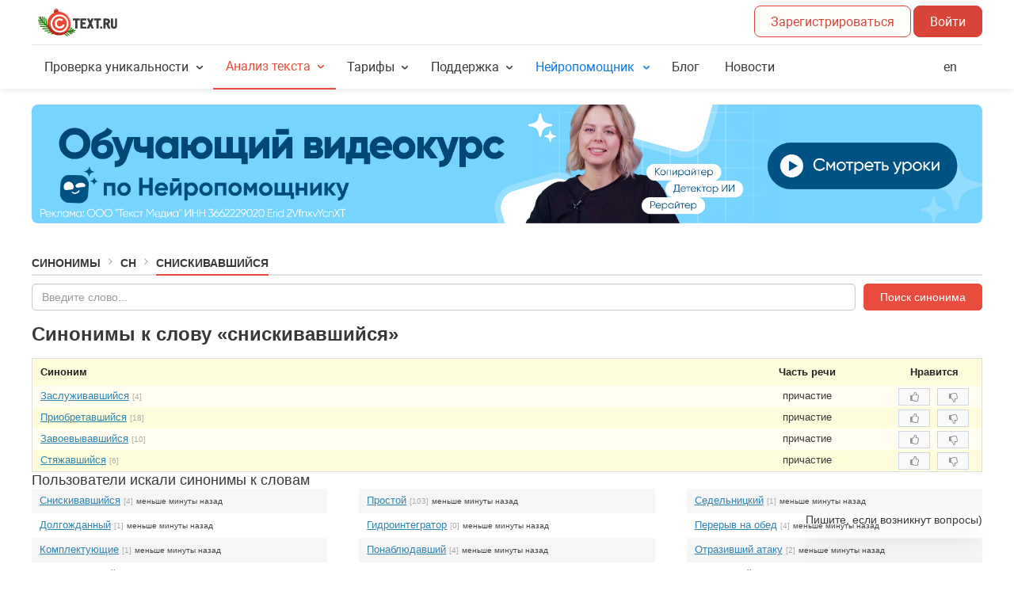

--- FILE ---
content_type: text/html; charset=UTF-8
request_url: https://text.ru/synonym/%D1%81%D0%BD%D0%B8%D1%81%D0%BA%D0%B8%D0%B2%D0%B0%D0%B2%D1%88%D0%B8%D0%B9%D1%81%D1%8F
body_size: 13694
content:
<!DOCTYPE html>
<html lang="ru" xmlns="http://www.w3.org/1999/xhtml">
    <head prefix="og: http://ogp.me/ns# fb: http://ogp.me/ns/fb# article: http://ogp.me/ns/article#">
    <title>Cинонимы к слову «снискивавшийся» на TEXT.RU</title>
    <meta name="description" content="Синонимы и похожие по смыслу выражения к слову «снискивавшийся»: заслуживавшийся, приобретавшийся, завоевывавшийся, стяжавшийся" />
    <link rel="icon" href="/favicon.ico" type="image/x-icon"/>
    <link rel="manifest" href="/site.webmanifest">
    <link rel="apple-touch-icon" sizes="180x180" href="/images/favicon/apple-touch-icon.png">
    <link rel="icon" type="image/png" sizes="32x32" href="/images/favicon/favicon-32x32.png">
    <link rel="icon" type="image/png" sizes="16x16" href="/images/favicon/favicon-16x16.png">
    <link rel="mask-icon" href="/images/favicon/safari-pinned-tab.svg" color="#d9443a">
    <meta name="msapplication-TileColor" content="#da532c">
    <meta name="theme-color" content="#ffffff">
    <link rel="image_src" href="https://text.ru/images/social/share/text_ru.jpg" />
    
    <meta property="og:type" content="article">
    <meta property="og:url" content="https://text.ru/" />
    <meta property="og:title" content="Сервис проверки текста на уникальность и нейросети для работы с контентом" />
    <meta property="og:site_name" content="Text.ru" />
    <meta property="og:description" content="Орфография, уникальность, SEO-анализ. Нейросети для генерации, редактирования и работы с контентом" />
    <meta property="og:image" content="https://text.ru/images/social/share/text_ru.jpg" />

    <meta name="twitter:card" content="summary_large_image" />
    <meta name="twitter:creator" content="@TextRuofficial">
    <meta name="twitter:title" content="Сервис проверки текста на уникальность и нейросети для работы с контентом" />
    <meta name="twitter:description" content="Орфография, уникальность, SEO-анализ. Нейросети для генерации, редактирования и работы с контентом" />
    <meta name="twitter:image" content="https://text.ru/images/social/share/text_ru.jpg" />
    <meta name="twitter:url" content="https://text.ru/images/social/share/text.ru.png" />

    <meta name="viewport" content="width=device-width"/>

    <meta name="yandex-verification" content="23790bbd3d5828ab" />


    <link rel="stylesheet" href="/assets/layout.d52094daef0f37472fe0.min.css" type="text/css"><link rel="stylesheet" href="/assets/synonym.a06ec40b8c1c1418f04a.min.css" type="text/css">
                <script async src="https://yastatic.net/pcode/adfox/header-bidding.js"></script>
    <script>
        var adfoxBiddersMap = {
            "myTarget": "1242473",
            "betweenDigital": "1242476"
        };
        var adUnits = [
            {
                "code": "adfox_158073153333511009",
                "bids": [
                    {
                        "bidder": "myTarget",
                        "params": {
                            "placementId": "694106"
                        }
                    },
                    {
                        "bidder": "betweenDigital",
                        "params": {
                            "placementId": "3734969"
                        }
                    }
                ],
                "sizes": [
                    [
                        970,
                        250
                    ]
                ]
            },
            {
                "code": "adfox_15807318812951545",
                "bids": [
                    {
                        "bidder": "myTarget",
                        "params": {
                            "placementId": "694108"
                        }
                    },
                    {
                        "bidder": "betweenDigital",
                        "params": {
                            "placementId": "3734972"
                        }
                    }
                ],
                "sizes": [
                    [
                        300,
                        250
                    ]
                ]
            },
            {
                "code": "adfox_158073188129651858",
                "bids": [
                    {
                        "bidder": "myTarget",
                        "params": {
                            "placementId": "694110"
                        }
                    },
                    {
                        "bidder": "betweenDigital",
                        "params": {
                            "placementId": "3734971"
                        }
                    }
                ],
                "sizes": [
                    [
                        300,
                        250
                    ]
                ]
            },
            {
                "code": "adfox_158073188129691268",
                "bids": [
                    {
                        "bidder": "myTarget",
                        "params": {
                            "placementId": "694112"
                        }
                    },
                    {
                        "bidder": "betweenDigital",
                        "params": {
                            "placementId": "3734970"
                        }
                    }
                ],
                "sizes": [
                    [
                        300,
                        250
                    ]
                ]
            }
        ];
        var userTimeout = 500;
        window.YaHeaderBiddingSettings = {
            biddersMap: adfoxBiddersMap,
            adUnits: adUnits,
            timeout: userTimeout
        };
    </script>
    <script src="https://yastatic.net/pcode/adfox/loader.js" crossorigin="anonymous"></script>
    
                
            <!-- Top.Mail.Ru counter -->
<script type="text/javascript">
    var _tmr = window._tmr || (window._tmr = []);
    _tmr.push({id: "3386797", type: "pageView", start: (new Date()).getTime()});
    (function (d, w, id) {
        if (d.getElementById(id)) return;
        var ts = d.createElement("script"); ts.type = "text/javascript"; ts.async = true; ts.id = id;
        ts.src = "https://top-fwz1.mail.ru/js/code.js";
        var f = function () {var s = d.getElementsByTagName("script")[0]; s.parentNode.insertBefore(ts, s);};
        if (w.opera == "[object Opera]") { d.addEventListener("DOMContentLoaded", f, false); } else { f(); }
    })(document, window, "tmr-code");
</script>
<noscript><div><img src="https://top-fwz1.mail.ru/counter?id=3386797;js=na" style="position:absolute;left:-9999px;" alt="Top.Mail.Ru" /></div></noscript>
<!-- /Top.Mail.Ru counter -->
        
                <!-- Wikilect widget START -->
<script type="text/javascript" async>
    (function () {
        const script = document.createElement("script");
        script.src ="https://wikilect-widget.website.yandexcloud.net/wikilect-widget.js";
        script.type="module";
        script.async = false;
        document.head.appendChild(script);
        let checkBodyExists = setInterval(function() {
            if (document.body) {
                clearInterval(checkBodyExists);
                document.body.insertAdjacentHTML('beforeend','<wikilect-widget widget_id="29" host="wikilect.com" name="Нейропомощник" integration={"integration_id":30,"x_tenant":"textru"} help_text="Пишите, если возникнут вопросы)" first_message="Я Нейропомощник-саппорт. Могу помочь с основными вопросами по сервису Text.ru. Или позову аккаунт-менеджера, если не найду ответ)" padding={"right":"40px","bottom":"40px"} theme="red" ></wikilect-widget>');
            }
        }, 10);

    })();
</script>
<!-- Wikilect widget END -->
            
    
        <script src="https://smartcaptcha.cloud.yandex.ru/captcha.js" defer></script>

</head>

    
    <body class="   no-transition">
        <div id="Cookie-Root"></div>
        <div id="Qualification-Root"></div>

        
<!-- Varioqub experiments -->
<script type="text/javascript">
    (function(e, x, pe, r, i, me, nt){
        e[i]=e[i]||function(){(e[i].a=e[i].a||[]).push(arguments)},
            me=x.createElement(pe),me.async=1,me.src=r,nt=x.getElementsByTagName(pe)[0],nt.parentNode.insertBefore(me,nt)})
    (window, document, 'script', 'https://abt.s3.yandex.net/expjs/latest/exp.js', 'ymab');
    ymab('metrika.23767558', 'init'/*, {callback}*/);
</script>

<!-- Yandex.Metrika counter -->
<script type="text/javascript">
    
    (function(m,e,t,r,i,k,a){m[i]=m[i]||function(){(m[i].a=m[i].a||[]).push(arguments)};
        m[i].l=1*new Date();
        for (var j = 0; j < document.scripts.length; j++) {if (document.scripts[j].src === r) { return; }}
        k=e.createElement(t),a=e.getElementsByTagName(t)[0],k.async=1,k.src=r,a.parentNode.insertBefore(k,a)})
    (window, document, "script", "https://mc.yandex.ru/metrika/tag.js", "ym");

    ym(23767558, "init", {
        clickmap:true,
        trackLinks:true,
        accurateTrackBounce:true,
        webvisor:true,
        ecommerce:"dataLayer",
        triggerEvent: false,
        params: {
            auth: "guest"
        }
    });
    window.dataLayer = window.dataLayer || [];
</script>
<noscript><div><img src="https://mc.yandex.ru/watch/23767558" style="position:absolute; left:-9999px;" alt="" /></div></noscript>
<!-- /Yandex.Metrika counter -->

        <div id="notifications">
	<div id="notifications__content"></div>
</div>
        
        
        <!--noindex--><!--googleoff: all-->
                    <header class="main-header">
                                
<div class="main-header_wrapper">
    <div class="grid-row">
        <div class="grid-col grid-col-1 main-header_top">
            <div class="main-header_top-column">
                <a href="/" class="main-header_logo">&nbsp;</a>
                <span id="main-header_chips-container" class="main-header_chips-container grid-lg-hidden"></span>
            </div>

            <div id="main-header_user-data" class="main-header_top-column">
                <span id="main-header_top-info" class="main-header_top-info"></span>

                <span class="grid-lg-hidden">
                                            <a href="/login/registration?r=c3lub255bS8lRDElODElRDAlQkQlRDAlQjglRDElODElRDAlQkElRDAlQjglRDAlQjIlRDAlQjAlRDAlQjIlRDElODglRDAlQjglRDAlQjklRDElODElRDElOEY="
                           class="main-header_button"
                                                    >
                            Зарегистрироваться                        </a>
                        <a href="/login?r=c3lub255bS8lRDElODElRDAlQkQlRDAlQjglRDElODElRDAlQkElRDAlQjglRDAlQjIlRDAlQjAlRDAlQjIlRDElODglRDAlQjglRDAlQjklRDElODElRDElOEY="
                           class="main-header_button main-header_button--contained"
                        >
                            Войти                        </a>
                                    </span>

                <a id="main-header_menu-button" href="#" class="main-header_button main-header_button--menu grid-lg-visible">&nbsp;</a>
            </div>
        </div>
    </div>
    <div>
        <div class="grid-col grid-col-1 grid-lg-hidden main-header_bottom">
            <div class="main-header_menu">
                <div class="main-header_fixed-link-container">
                    <div id="head-user-menu-mobile" class="main-header_mobile-user-menu"></div>

                    <div class="t-dropdown-group">
                        <div class="t-dropdown">
                            <a href="#" class="t-dropdown_header ">
                                Проверка уникальности                            </a>
                            <ul class="t-dropdown_list">
                                <li><a href="/antiplagiat">Уникальность текста</a></li>
                                <li><a href="/doc-check">Уникальность документа</a></li>
                                <li><a href="/url-check">Уникальность сайта</a></li>
                                <li><a href="/api-check">API уникальности</a></li>
                                <li><a href="https://t.me/antiplagiat_robot" target="_blank" rel="nofollow">Telegram-бот</a></li>
                                <li>
                                    <a href="https://chromewebstore.google.com/detail/textru-%D0%B0%D0%BD%D1%82%D0%B8%D0%BF%D0%BB%D0%B0%D0%B3%D0%B8%D0%B0%D1%82-%D0%BF%D1%80%D0%BE%D0%B2%D0%B5%D1%80/fjllijlclfcegdfdbhcmlaohpcfpcnoa" target="_blank" rel="nofollow">
                                        Браузерное расширение                                    </a>
                                </li>
                            </ul>
                        </div>

                        <div class="t-dropdown">
                            <a href="#" class="t-dropdown_header active">
                                Анализ текста                            </a>
                            <ul class="t-dropdown_list">
                                <li><a href="/spelling">Проверка орфографии</a></li>
                                <li><a href="/seo">SEO-анализ</a></li>
                                <li><a href="/synonym">Синонимы к слову</a></li>
                            </ul>
                        </div>

                        <div class="t-dropdown">
                            <a href="#" class="t-dropdown_header ">
                                Тарифы                            </a>
                            <ul class="t-dropdown_list">
                                <li><a href="/pro">PRO-аккаунт</a></li>
                                <li><a href="/pack">PRO-пакет символов</a></li>
                                <li>
                                    <a href="/neuropack">
                                        Пакеты нейросимволов
                                        <span class="tx-Badge tx-Badge--small tx-Badge--new">new</span>
                                    </a>
                                </li>
                            </ul>
                        </div>

                        <div class="t-dropdown">
                            <a href="#" class="t-dropdown_header ">
                                Поддержка                            </a>
                            <ul class="t-dropdown_list">
                                <li><a href="/faq/instrukcii/instrukcii-dlya-zakazchikov/">Инструкции</a></li>
                                                                    <li><a href="/feedback">Служба поддержки</a></li>
                                                            </ul>
                        </div>

                        <div class="t-dropdown">
                            <a href="#" class="t-dropdown_header t-dropdown_header--new ">
                                Нейропомощник                            </a>
                            <ul class="t-dropdown_list">
                                <li>
                                    <a href="/neuro/rewriting">
                                        Рерайтер                                    </a>
                                </li>
                                <li>
                                    <a href="/neuro/humanizer">
                                        Гуманизатор                                        <span class="tx-Badge tx-Badge--small tx-Badge--new">new</span>
                                    </a>
                                </li>
                                <li>
                                    <a href="/neuro/detector">
                                        Детектор ИИ                                    </a>
                                </li>
                                <li>
                                    <a href="/neuro/copywriting">
                                        Копирайтер                                    </a>
                                </li>
                                <li>
                                    <a href="/neuro/transcription">
                                        Транскрибатор                                    </a>
                                </li>
                                <li>
                                    <a href="/neuro/reduction">
                                        Суммаризатор                                    </a>
                                </li>
                                <li>
                                    <a href="/neuro/illustration">
                                        Иллюстратор                                    </a>
                                </li>
                                <li>
                                    <a href="/neuro/corrector">
                                        Корректор                                    </a>
                                </li>
                                <li>
                                    <a href="/neuro/api">
                                        Документация API                                    </a>
                                </li>
                                <li>
                                    <a href="/neuro">
                                        О сервисе                                    </a>
                                </li>
                            </ul>
                        </div>
                                                <div class="t-dropdown">
                            <a href="/blog"
                               class="t-dropdown_header t-dropdown_header--single ">
                                Блог                            </a>
                            <a href="/news"
                               class="t-dropdown_header t-dropdown_header--single  news-preview news-preview__unregistered__link">
                                Новости                            </a>
                        </div>

                        <div class="t-dropdown main-header_button--en">
                            <a href="https://1text.com"
                               id="locale-selector-goto-en"
                               class="t-dropdown_header t-dropdown_header--single"
                               onclick="yaCounter23767558.reachGoal('visit_1text.com_ from_header_text.ru'); return true;"
                            >
                                en
                            </a>
                        </div>

                                                    <div class="t-dropdown">
                                <a href="/login?r=c3lub255bS8lRDElODElRDAlQkQlRDAlQjglRDElODElRDAlQkElRDAlQjglRDAlQjIlRDAlQjAlRDAlQjIlRDElODglRDAlQjglRDAlQjklRDElODElRDElOEY=" class="main-header_button main-header_button--full-width">
                                    Войти                                </a>
                                <a href="/login/registration?r=c3lub255bS8lRDElODElRDAlQkQlRDAlQjglRDElODElRDAlQkElRDAlQjglRDAlQjIlRDAlQjAlRDAlQjIlRDElODglRDAlQjglRDAlQjklRDElODElRDElOEY="
                                   class="main-header_button main-header_button--full-width  main-header_button--contained"
                                                                    >
                                    Зарегистрироваться                                </a>
                            </div>
                                                </div>
                    </div>
                </div>
            </div>
        </div>
    </div>
</div>
            </header>
                <!--googleon: all--><!--/noindex-->
        <div class="body__container">
                                                <div id="news" class="grid-container">
                            <div class="banner slider autoplay">
            <div>
            <a onclick="yaCounter23767558.reachGoal('bannerClick_234'); return true;" href="https://trainingneuro.tilda.ws/education/?erid=2VfnxvYcnXT" rel="noopener noreferrer nofollow" target="_blank">
                <img
                    alt="Посмотреть"
                    src="/images/admin/news_banner/b66bf25801af968f1056bc6819e00125_xl.jpg"
                    srcset="
                        /images/admin/news_banner/b66bf25801af968f1056bc6819e00125_xl.jpg 1200w
                        ,/images/admin/news_banner/b66bf25801af968f1056bc6819e00125_xl.jpg 920w                        ,/images/admin/news_banner/b66bf25801af968f1056bc6819e00125_md.jpg 680w                        ,/images/admin/news_banner/b66bf25801af968f1056bc6819e00125_md.jpg 540w                        ,/images/admin/news_banner/b66bf25801af968f1056bc6819e00125_xs.jpg 375w                    "
                    sizes="(max-width: 540px) 375px, (max-width: 680px) 540px, (max-width: 920px) 680px, (max-width: 1200px) 920px, 1200px"
                />
            </a>
        </div>
            <div>
            <a onclick="yaCounter23767558.reachGoal('bannerClick_233'); return true;" href="https://text.ru/neuro-editor?utm_source=textru&utm_medium=banner&utm_campaign=neuro-editor&erid=2VfnxxUugAD" rel="noopener noreferrer nofollow" target="_blank">
                <img
                    alt="Посмотреть"
                    src="/images/admin/news_banner/308cfc289532a476309034e9b73317a8_xl.jpg"
                    srcset="
                        /images/admin/news_banner/308cfc289532a476309034e9b73317a8_xl.jpg 1200w
                        ,/images/admin/news_banner/308cfc289532a476309034e9b73317a8_xl.jpg 920w                        ,/images/admin/news_banner/308cfc289532a476309034e9b73317a8_md.jpg 680w                        ,/images/admin/news_banner/308cfc289532a476309034e9b73317a8_md.jpg 540w                        ,/images/admin/news_banner/308cfc289532a476309034e9b73317a8_xs.jpg 375w                    "
                    sizes="(max-width: 540px) 375px, (max-width: 680px) 540px, (max-width: 920px) 680px, (max-width: 1200px) 920px, 1200px"
                />
            </a>
        </div>
        </div>
                    </div>
                                                </div>

                <div id="content" class="body__container">
            	<!--noindex--><!--googleoff: all-->

	<div class="header-breadcrumbs body-header">
		<a href="https://text.ru/synonym" class="body-header__item">Синонимы</a><span class="header-breadcrumbs separator body-header__delimiter"></span><a href="https://text.ru/synonym/letter/сн" class="body-header__item">Сн</a><span class="header-breadcrumbs separator body-header__delimiter"></span><span class="body-header__item">Снискивавшийся</span>			</div>

	<!--googleon: all--><!--/noindex-->
<input id="order_refill_show" name="order_refill_show" type="hidden" value=""/>
        
<div class="synonym">
    <div class="fs-13">
        <div id="form_container">
	<form id="form_search_synonym" class="form" action="/synonym" method="post" autocomplete="off">
		<!--noindex--><!--googleoff: all-->		<input id="input_search_synonym" type="text" name="search_synonym" value="" placeholder="Введите слово...">
		<input id="button_search_synonym" type="submit" value="Поиск синонима" class="btn btn_red btn_large"/>
		<!--googleon: all--><!--/noindex-->	</form>
	<div id="form_container_transparent"></div>
</div>
            <div>
        <!-- Yandex.RTB R-A-498420-17 -->
        <div id="yandex_rtb_R-A-498420-17"></div>
        <script type="text/javascript">
            (function(w, d, n, s, t) {
                w[n] = w[n] || [];
                w[n].push(function() {
                    Ya.Context.AdvManager.render({
                        blockId: "R-A-498420-17",
                        renderTo: "yandex_rtb_R-A-498420-17",
                        async: true
                    });
                });
                t = d.getElementsByTagName("script")[0];
                s = d.createElement("script");
                s.type = "text/javascript";
                s.src = "//an.yandex.ru/system/context.js";
                s.async = true;
                t.parentNode.insertBefore(s, t);
            })(this, this.document, "yandexContextAsyncCallbacks");
        </script>
    </div>

        <div id="data_container">
            <h1 data-word="снискивавшийся">Синонимы к слову «снискивавшийся»</h1>

            <div id="list_synonyms" class="mt-10">
                <table id="table_list_synonym" class="mt-0 box-s" cellspacing="3">
                    <tr>
                        <!--noindex--><!--googleoff: all-->                        <th class="ta-l">Синоним</th>
                        <th class="ta-c">Часть речи</th>
                        <th>Нравится</th>
                                                <!--googleon: all--><!--/noindex-->                    </tr>
                                                                <tr>
                            <td class="ta-l">
                                <a href="/synonym/%D0%B7%D0%B0%D1%81%D0%BB%D1%83%D0%B6%D0%B8%D0%B2%D0%B0%D0%B2%D1%88%D0%B8%D0%B9%D1%81%D1%8F">Заслуживавшийся</a>
                                <span class="counter" title="Количество синонимов">[4]</span>
                            </td>
                            <td>
                                                                    причастие                                                            </td>
                            <td>
                                <span class="fl-l ml-5 mt-1">
                                                                        <span class="btn-likes" data-relation-id="858998">
		<a class="btn-like like " href="#" title="Нравится">
		<i class="fa fa-thumbs-o-up"></i>
		<span class="number"></span>
	</a>

		<a class="btn-like dislike " href="#" title="Не нравится">
		<i class="fa fa-thumbs-o-down"></i>
		<span class="number"></span>
	</a>
</span>
                                </span>
                            </td>
                                                    </tr>
                                            <tr>
                            <td class="ta-l">
                                <a href="/synonym/%D0%BF%D1%80%D0%B8%D0%BE%D0%B1%D1%80%D0%B5%D1%82%D0%B0%D0%B2%D1%88%D0%B8%D0%B9%D1%81%D1%8F">Приобретавшийся</a>
                                <span class="counter" title="Количество синонимов">[18]</span>
                            </td>
                            <td>
                                                                    причастие                                                            </td>
                            <td>
                                <span class="fl-l ml-5 mt-1">
                                                                        <span class="btn-likes" data-relation-id="858999">
		<a class="btn-like like " href="#" title="Нравится">
		<i class="fa fa-thumbs-o-up"></i>
		<span class="number"></span>
	</a>

		<a class="btn-like dislike " href="#" title="Не нравится">
		<i class="fa fa-thumbs-o-down"></i>
		<span class="number"></span>
	</a>
</span>
                                </span>
                            </td>
                                                    </tr>
                                            <tr>
                            <td class="ta-l">
                                <a href="/synonym/%D0%B7%D0%B0%D0%B2%D0%BE%D0%B5%D0%B2%D1%8B%D0%B2%D0%B0%D0%B2%D1%88%D0%B8%D0%B9%D1%81%D1%8F">Завоевывавшийся</a>
                                <span class="counter" title="Количество синонимов">[10]</span>
                            </td>
                            <td>
                                                                    причастие                                                            </td>
                            <td>
                                <span class="fl-l ml-5 mt-1">
                                                                        <span class="btn-likes" data-relation-id="859000">
		<a class="btn-like like " href="#" title="Нравится">
		<i class="fa fa-thumbs-o-up"></i>
		<span class="number"></span>
	</a>

		<a class="btn-like dislike " href="#" title="Не нравится">
		<i class="fa fa-thumbs-o-down"></i>
		<span class="number"></span>
	</a>
</span>
                                </span>
                            </td>
                                                    </tr>
                                            <tr>
                            <td class="ta-l">
                                <a href="/synonym/%D1%81%D1%82%D1%8F%D0%B6%D0%B0%D0%B2%D1%88%D0%B8%D0%B9%D1%81%D1%8F">Стяжавшийся</a>
                                <span class="counter" title="Количество синонимов">[6]</span>
                            </td>
                            <td>
                                                                    причастие                                                            </td>
                            <td>
                                <span class="fl-l ml-5 mt-1">
                                                                        <span class="btn-likes" data-relation-id="859001">
		<a class="btn-like like " href="#" title="Нравится">
		<i class="fa fa-thumbs-o-up"></i>
		<span class="number"></span>
	</a>

		<a class="btn-like dislike " href="#" title="Не нравится">
		<i class="fa fa-thumbs-o-down"></i>
		<span class="number"></span>
	</a>
</span>
                                </span>
                            </td>
                                                    </tr>
                                    </table>
            </div>

            
            	<h2>Пользователи искали синонимы к словам</h2>
	<div class="rrow mt-10">
		
								<span class="syn-last-search-word">
									<div class="ellipsis">
						<a href="/synonym/%D1%81%D0%BD%D0%B8%D1%81%D0%BA%D0%B8%D0%B2%D0%B0%D0%B2%D1%88%D0%B8%D0%B9%D1%81%D1%8F">Снискивавшийся</a>
						<span class="counter" title="Количество синонимов">[4]</span> <span class="date-last" title="Как давно искали синоним">меньше минуты назад</span>
					</div>
									<div class="ellipsis">
						<a href="/synonym/%D0%B4%D0%BE%D0%BB%D0%B3%D0%BE%D0%B6%D0%B4%D0%B0%D0%BD%D0%BD%D1%8B%D0%B9">Долгожданный</a>
						<span class="counter" title="Количество синонимов">[1]</span> <span class="date-last" title="Как давно искали синоним">меньше минуты назад</span>
					</div>
									<div class="ellipsis">
						<a href="/synonym/%D0%BA%D0%BE%D0%BC%D0%BF%D0%BB%D0%B5%D0%BA%D1%82%D1%83%D1%8E%D1%89%D0%B8%D0%B5">Комплектующие</a>
						<span class="counter" title="Количество синонимов">[1]</span> <span class="date-last" title="Как давно искали синоним">меньше минуты назад</span>
					</div>
									<div class="ellipsis">
						<a href="/synonym/%D0%BE%D0%B1%D0%BB%D0%B0%D0%B6%D0%B8%D0%B2%D0%B0%D1%8E%D1%89%D0%B8%D0%B9">Облаживающий</a>
						<span class="counter" title="Количество синонимов">[1]</span> <span class="date-last" title="Как давно искали синоним">меньше минуты назад</span>
					</div>
									<div class="ellipsis">
						<a href="/synonym/%D0%BF%D0%B0%D0%B4%D1%83%D1%87%D0%B0%D1%8F-%D0%B7%D0%B2%D0%B5%D0%B7%D0%B4%D0%B0">Падучая звезда</a>
						<span class="counter" title="Количество синонимов">[1]</span> <span class="date-last" title="Как давно искали синоним">меньше минуты назад</span>
					</div>
									<div class="ellipsis">
						<a href="/synonym/%D0%B7%D0%B0%D1%82%D0%BC%D0%BB%D0%B5%D0%BD%D0%BD%D1%8B%D0%B9">Затмленный</a>
						<span class="counter" title="Количество синонимов">[6]</span> <span class="date-last" title="Как давно искали синоним">меньше минуты назад</span>
					</div>
									<div class="ellipsis">
						<a href="/synonym/%D1%83%D1%81%D1%82%D0%B0%D0%BD%D0%BE%D0%B2%D0%BB%D0%B5%D0%BD%D0%BD%D1%8B%D0%B9">Установленный</a>
						<span class="counter" title="Количество синонимов">[48]</span> <span class="date-last" title="Как давно искали синоним">меньше минуты назад</span>
					</div>
									<div class="ellipsis">
						<a href="/synonym/%D1%84%D0%B8%D0%B0%D1%81%D0%BA%D0%BE">Фиаско</a>
						<span class="counter" title="Количество синонимов">[10]</span> <span class="date-last" title="Как давно искали синоним">меньше минуты назад</span>
					</div>
									<div class="ellipsis">
						<a href="/synonym/%D1%82%D1%80%D1%83%D0%BF%D0%B5%D1%86">Трупец</a>
						<span class="counter" title="Количество синонимов">[3]</span> <span class="date-last" title="Как давно искали синоним">меньше минуты назад</span>
					</div>
									<div class="ellipsis">
						<a href="/synonym/%D0%BD%D0%B8%D1%87%D1%8C%D1%8F">Ничья</a>
						<span class="counter" title="Количество синонимов">[2]</span> <span class="date-last" title="Как давно искали синоним">меньше минуты назад</span>
					</div>
									<div class="ellipsis">
						<a href="/synonym/%D0%BA%D0%BB%D0%B0%D0%BA%D0%B5%D1%80">Клакер</a>
						<span class="counter" title="Количество синонимов">[1]</span> <span class="date-last" title="Как давно искали синоним">меньше минуты назад</span>
					</div>
									<div class="ellipsis">
						<a href="/synonym/%D0%B7%D0%B0%D0%BC%D0%B8%D0%BD%D0%B0%D0%B2%D1%88%D0%B8%D0%B9">Заминавший</a>
						<span class="counter" title="Количество синонимов">[2]</span> <span class="date-last" title="Как давно искали синоним">меньше минуты назад</span>
					</div>
									<div class="ellipsis">
						<a href="/synonym/%D0%BD%D0%B5%D0%B2%D0%BE%D0%B7%D0%B4%D0%B5%D0%BB%D0%B0%D0%BD%D0%BD%D1%8B%D0%B9">Невозделанный</a>
						<span class="counter" title="Количество синонимов">[4]</span> <span class="date-last" title="Как давно искали синоним">меньше минуты назад</span>
					</div>
									<div class="ellipsis">
						<a href="/synonym/%D0%B0%D0%BF%D1%80%D0%BE%D0%B1%D0%B0%D1%86%D0%B8%D1%8F">Апробация</a>
						<span class="counter" title="Количество синонимов">[3]</span> <span class="date-last" title="Как давно искали синоним">меньше минуты назад</span>
					</div>
							</span>
								<span class="syn-last-search-word">
									<div class="ellipsis">
						<a href="/synonym/%D0%BF%D1%80%D0%BE%D1%81%D1%82%D0%BE%D0%B9">Простой</a>
						<span class="counter" title="Количество синонимов">[103]</span> <span class="date-last" title="Как давно искали синоним">меньше минуты назад</span>
					</div>
									<div class="ellipsis">
						<a href="/synonym/%D0%B3%D0%B8%D0%B4%D1%80%D0%BE%D0%B8%D0%BD%D1%82%D0%B5%D0%B3%D1%80%D0%B0%D1%82%D0%BE%D1%80">Гидроинтегратор</a>
						<span class="counter" title="Количество синонимов">[0]</span> <span class="date-last" title="Как давно искали синоним">меньше минуты назад</span>
					</div>
									<div class="ellipsis">
						<a href="/synonym/%D0%BF%D0%BE%D0%BD%D0%B0%D0%B1%D0%BB%D1%8E%D0%B4%D0%B0%D0%B2%D1%88%D0%B8%D0%B9">Понаблюдавший</a>
						<span class="counter" title="Количество синонимов">[4]</span> <span class="date-last" title="Как давно искали синоним">меньше минуты назад</span>
					</div>
									<div class="ellipsis">
						<a href="/synonym/%D0%BD%D0%B5%D1%82-%D0%B2%D0%BE%D0%B7%D0%BC%D0%BE%D0%B6%D0%BD%D0%BE%D1%81%D1%82%D0%B8">Нет возможности</a>
						<span class="counter" title="Количество синонимов">[10]</span> <span class="date-last" title="Как давно искали синоним">меньше минуты назад</span>
					</div>
									<div class="ellipsis">
						<a href="/synonym/%D0%B4%D0%B5%D0%BD%D0%B4%D1%80%D0%BE%D0%BF%D0%B0%D1%80%D0%BA">Дендропарк</a>
						<span class="counter" title="Количество синонимов">[1]</span> <span class="date-last" title="Как давно искали синоним">меньше минуты назад</span>
					</div>
									<div class="ellipsis">
						<a href="/synonym/%D0%B2%D0%BF%D0%BE%D0%BF%D1%8B%D1%85%D0%B0%D1%85">Впопыхах</a>
						<span class="counter" title="Количество синонимов">[10]</span> <span class="date-last" title="Как давно искали синоним">меньше минуты назад</span>
					</div>
									<div class="ellipsis">
						<a href="/synonym/%D0%BD%D0%B0%D1%87%D1%85%D0%B0%D1%82%D1%8C">Начхать</a>
						<span class="counter" title="Количество синонимов">[9]</span> <span class="date-last" title="Как давно искали синоним">меньше минуты назад</span>
					</div>
									<div class="ellipsis">
						<a href="/synonym/%D0%BF%D0%BE%D0%B2%D0%B5%D0%B4%D0%B5%D0%BD%D0%B8%D0%B5">Поведение</a>
						<span class="counter" title="Количество синонимов">[11]</span> <span class="date-last" title="Как давно искали синоним">меньше минуты назад</span>
					</div>
									<div class="ellipsis">
						<a href="/synonym/%D0%BD%D0%B5%D0%B2%D0%BE%D0%B7%D0%BC%D0%BE%D0%B6%D0%BD%D0%BE">Невозможно</a>
						<span class="counter" title="Количество синонимов">[77]</span> <span class="date-last" title="Как давно искали синоним">меньше минуты назад</span>
					</div>
									<div class="ellipsis">
						<a href="/synonym/%D0%B3%D0%BB%D1%83%D0%BF%D0%BE">Глупо</a>
						<span class="counter" title="Количество синонимов">[19]</span> <span class="date-last" title="Как давно искали синоним">меньше минуты назад</span>
					</div>
									<div class="ellipsis">
						<a href="/synonym/%D0%BE%D0%BD-%D0%B6%D0%B5">Он же</a>
						<span class="counter" title="Количество синонимов">[1]</span> <span class="date-last" title="Как давно искали синоним">меньше минуты назад</span>
					</div>
									<div class="ellipsis">
						<a href="/synonym/%D0%B4%D0%B5%D1%8F%D1%82%D0%B5%D0%BB%D1%8C%D0%BD%D0%BE%D1%81%D1%82%D1%8C">Деятельность</a>
						<span class="counter" title="Количество синонимов">[13]</span> <span class="date-last" title="Как давно искали синоним">меньше минуты назад</span>
					</div>
									<div class="ellipsis">
						<a href="/synonym/%D0%B7%D0%B0%D1%81%D0%BB%D0%B0%D0%B2%D1%88%D0%B8%D0%B9-%D0%BA%D1%83%D0%B4%D0%B0-%D0%BC%D0%B0%D0%BA%D0%B0%D1%80-%D1%82%D0%B5%D0%BB%D1%8F%D1%82-%D0%BD%D0%B5-%D0%B3%D0%BE%D0%BD%D1%8F%D0%BB">Заславший куда макар телят не гонял</a>
						<span class="counter" title="Количество синонимов">[0]</span> <span class="date-last" title="Как давно искали синоним">меньше минуты назад</span>
					</div>
									<div class="ellipsis">
						<a href="/synonym/%D0%B3%D1%80%D0%B0%D1%84%D0%BE%D0%BC%D0%B0%D0%BD%D1%81%D0%BA%D0%B8%D0%B9">Графоманский</a>
						<span class="counter" title="Количество синонимов">[5]</span> <span class="date-last" title="Как давно искали синоним">меньше минуты назад</span>
					</div>
							</span>
								<span class="syn-last-search-word">
									<div class="ellipsis">
						<a href="/synonym/%D1%81%D0%B5%D0%B4%D0%B5%D0%BB%D1%8C%D0%BD%D0%B8%D1%86%D0%BA%D0%B8%D0%B9">Седельницкий</a>
						<span class="counter" title="Количество синонимов">[1]</span> <span class="date-last" title="Как давно искали синоним">меньше минуты назад</span>
					</div>
									<div class="ellipsis">
						<a href="/synonym/%D0%BF%D0%B5%D1%80%D0%B5%D1%80%D1%8B%D0%B2-%D0%BD%D0%B0-%D0%BE%D0%B1%D0%B5%D0%B4">Перерыв на обед</a>
						<span class="counter" title="Количество синонимов">[4]</span> <span class="date-last" title="Как давно искали синоним">меньше минуты назад</span>
					</div>
									<div class="ellipsis">
						<a href="/synonym/%D0%BE%D1%82%D1%80%D0%B0%D0%B7%D0%B8%D0%B2%D1%88%D0%B8%D0%B9-%D0%B0%D1%82%D0%B0%D0%BA%D1%83">Отразивший атаку</a>
						<span class="counter" title="Количество синонимов">[2]</span> <span class="date-last" title="Как давно искали синоним">меньше минуты назад</span>
					</div>
									<div class="ellipsis">
						<a href="/synonym/%D0%B3%D0%BE%D0%B2%D0%BE%D1%80%D0%B8%D0%B2%D1%88%D0%B8%D0%B9%D1%81%D1%8F">Говорившийся</a>
						<span class="counter" title="Количество синонимов">[10]</span> <span class="date-last" title="Как давно искали синоним">меньше минуты назад</span>
					</div>
									<div class="ellipsis">
						<a href="/synonym/%D0%BF%D0%BE-%D0%B2%D0%B5%D1%81%D0%BD%D0%B5">По весне</a>
						<span class="counter" title="Количество синонимов">[2]</span> <span class="date-last" title="Как давно искали синоним">меньше минуты назад</span>
					</div>
									<div class="ellipsis">
						<a href="/synonym/%D0%B1%D0%BB%D0%B8%D1%81%D1%82%D0%B0%D1%82%D0%B5%D0%BB%D1%8C%D0%BD%D0%BE%D1%81%D1%82%D1%8C">Блистательность</a>
						<span class="counter" title="Количество синонимов">[6]</span> <span class="date-last" title="Как давно искали синоним">меньше минуты назад</span>
					</div>
									<div class="ellipsis">
						<a href="/synonym/%D0%B4%D0%B8%D0%B2%D0%B5%D1%80%D1%81%D0%B8%D1%8F">Диверсия</a>
						<span class="counter" title="Количество синонимов">[4]</span> <span class="date-last" title="Как давно искали синоним">меньше минуты назад</span>
					</div>
									<div class="ellipsis">
						<a href="/synonym/%D0%BD%D0%B8-%D1%85%D0%BE%D0%BB%D0%BE%D0%B4%D0%BD%D0%BE-%D0%BD%D0%B8-%D0%B6%D0%B0%D1%80%D0%BA%D0%BE">Ни холодно ни жарко</a>
						<span class="counter" title="Количество синонимов">[3]</span> <span class="date-last" title="Как давно искали синоним">меньше минуты назад</span>
					</div>
									<div class="ellipsis">
						<a href="/synonym/%D0%B0%D0%B4%D0%B0%D0%BF%D1%82%D0%B0%D1%86%D0%B8%D1%8F">Адаптация</a>
						<span class="counter" title="Количество синонимов">[5]</span> <span class="date-last" title="Как давно искали синоним">меньше минуты назад</span>
					</div>
									<div class="ellipsis">
						<a href="/synonym/%D0%BE%D0%B3%D1%80%D0%B0%D0%B1%D0%BB%D0%B5%D0%BD%D0%BD%D1%8B%D0%B9">Ограбленный</a>
						<span class="counter" title="Количество синонимов">[11]</span> <span class="date-last" title="Как давно искали синоним">меньше минуты назад</span>
					</div>
									<div class="ellipsis">
						<a href="/synonym/%D0%BF%D1%80%D0%B5%D1%81%D1%82%D0%B8%D0%B6">Престиж</a>
						<span class="counter" title="Количество синонимов">[11]</span> <span class="date-last" title="Как давно искали синоним">меньше минуты назад</span>
					</div>
									<div class="ellipsis">
						<a href="/synonym/%D0%B0%D0%BC%D0%BD%D0%B5%D0%B7%D0%B8%D1%8F">Амнезия</a>
						<span class="counter" title="Количество синонимов">[3]</span> <span class="date-last" title="Как давно искали синоним">меньше минуты назад</span>
					</div>
									<div class="ellipsis">
						<a href="/synonym/%D1%82%D0%B0%D0%BD%D1%86%D0%BE%D0%B2%D0%B0%D0%BD%D0%BD%D1%8B%D0%B9">Танцованный</a>
						<span class="counter" title="Количество синонимов">[1]</span> <span class="date-last" title="Как давно искали синоним">меньше минуты назад</span>
					</div>
									<div class="ellipsis">
						<a href="/synonym/%D0%B1%D0%B5%D0%B7%D0%BE%D0%B1%D1%80%D0%B0%D0%B7%D0%B8%D0%B5">Безобразие</a>
						<span class="counter" title="Количество синонимов">[9]</span> <span class="date-last" title="Как давно искали синоним">меньше минуты назад</span>
					</div>
							</span>
			</div>
        </div>
    </div>
</div>


    </div>
<!--noindex--><!--googleoff: all-->
<script class="export_js">	var Globals = {"servers":{"exchange":{"base":"https:\/\/exchange.text.ru","customer":"https:\/\/exchange.text.ru\/api\/customer","performer":"https:\/\/exchange.text.ru\/api\/performer","service":"https:\/\/exchange.text.ru\/api\/service"},"works":"https:\/\/exchange-works.text.ru"},"locales":{"1":{"id":1,"code":"ru_RU","country":{"code":"RU","titles":{"ru_RU":"\u0420\u043e\u0441\u0441\u0438\u044f","en_US":"Russia","en_GB":"Russia","de_DE":"Russland","it_IT":"Russia","pt_PT":"Russia","nl_NL":"Russia","pl_PL":"Russia","zh_CN":"Russia","es_ES":"Russia","ar_SA":"Russia","hi_IN":"Russia","bn_BD":"Russia","ja_JP":"Russia","tr_TR":"Russia","ms_MY":"Russia","uk_UA":"\u0420\u043e\u0441\u0441\u0438\u044f","be_BY":"\u0420\u043e\u0441\u0441\u0438\u044f","kk_KZ":"\u0420\u043e\u0441\u0441\u0438\u044f","fr_FR":"Russie"}},"language":{"code":"ru","titles":{"own":"\u0420\u0443\u0441\u0441\u043a\u0438\u0439","current":"\u0420\u0443\u0441\u0441\u043a\u0438\u0439"}}},"2":{"id":2,"code":"en_US","country":{"code":"US","titles":{"ru_RU":"\u0421\u0428\u0410","en_US":"United States","en_GB":"United States","de_DE":"USA","it_IT":"United States","pt_PT":"United States","nl_NL":"United States","pl_PL":"United States","zh_CN":"United States","es_ES":"United States","ar_SA":"United States","hi_IN":"United States","bn_BD":"United States","ja_JP":"United States","tr_TR":"United States","ms_MY":"United States","uk_UA":"\u0421\u0428\u0410","be_BY":"\u0421\u0428\u0410","kk_KZ":"\u0421\u0428\u0410","fr_FR":"\u00c9tats-Unis"}},"language":{"code":"en","titles":{"own":"English","current":"\u0410\u043d\u0433\u043b\u0438\u0439\u0441\u043a\u0438\u0439"}}},"3":{"id":3,"code":"en_GB","country":{"code":"GB","titles":{"ru_RU":"\u0412\u0435\u043b\u0438\u043a\u043e\u0431\u0440\u0438\u0442\u0430\u043d\u0438\u044f","en_US":"United Kingdom","en_GB":"United Kingdom","de_DE":"Vereinigtes K\u00f6nigreich","it_IT":"United Kingdom","pt_PT":"United Kingdom","nl_NL":"United Kingdom","pl_PL":"United Kingdom","zh_CN":"United Kingdom","es_ES":"United Kingdom","ar_SA":"United Kingdom","hi_IN":"United Kingdom","bn_BD":"United Kingdom","ja_JP":"United Kingdom","tr_TR":"United Kingdom","ms_MY":"United Kingdom","uk_UA":"\u0412\u0435\u043b\u0438\u043a\u043e\u0431\u0440\u0438\u0442\u0430\u043d\u0438\u044f","be_BY":"\u0412\u0435\u043b\u0438\u043a\u043e\u0431\u0440\u0438\u0442\u0430\u043d\u0438\u044f","kk_KZ":"\u0412\u0435\u043b\u0438\u043a\u043e\u0431\u0440\u0438\u0442\u0430\u043d\u0438\u044f","fr_FR":"Royaume-Uni"}},"language":{"code":"en","titles":{"own":"English","current":"\u0410\u043d\u0433\u043b\u0438\u0439\u0441\u043a\u0438\u0439"}}},"4":{"id":4,"code":"de_DE","country":{"code":"DE","titles":{"ru_RU":"\u0413\u0435\u0440\u043c\u0430\u043d\u0438\u044f","en_US":"Germany","en_GB":"Germany","de_DE":"Deutschland","it_IT":"Germany","pt_PT":"Germany","nl_NL":"Germany","pl_PL":"Germany","zh_CN":"Germany","es_ES":"Germany","ar_SA":"Germany","hi_IN":"Germany","bn_BD":"Germany","ja_JP":"Germany","tr_TR":"Germany","ms_MY":"Germany","uk_UA":"\u0413\u0435\u0440\u043c\u0430\u043d\u0438\u044f","be_BY":"\u0413\u0435\u0440\u043c\u0430\u043d\u0438\u044f","kk_KZ":"\u0413\u0435\u0440\u043c\u0430\u043d\u0438\u044f","fr_FR":"Allemagne"}},"language":{"code":"de","titles":{"own":"Deutsch","current":"\u041d\u0435\u043c\u0435\u0446\u043a\u0438\u0439"}}},"5":{"id":5,"code":"it_IT","country":{"code":"IT","titles":{"ru_RU":"\u0418\u0442\u0430\u043b\u0438\u044f","en_US":"Italy","en_GB":"Italy","de_DE":"Italien","it_IT":"Italy","pt_PT":"Italy","nl_NL":"Italy","pl_PL":"Italy","zh_CN":"Italy","es_ES":"Italy","ar_SA":"Italy","hi_IN":"Italy","bn_BD":"Italy","ja_JP":"Italy","tr_TR":"Italy","ms_MY":"Italy","uk_UA":"\u0418\u0442\u0430\u043b\u0438\u044f","be_BY":"\u0418\u0442\u0430\u043b\u0438\u044f","kk_KZ":"\u0418\u0442\u0430\u043b\u0438\u044f","fr_FR":"Italie"}},"language":{"code":"it","titles":{"own":"Italiano","current":"\u0418\u0442\u0430\u043b\u044c\u044f\u043d\u0441\u043a\u0438\u0439"}}},"6":{"id":6,"code":"pt_PT","country":{"code":"PT","titles":{"ru_RU":"\u041f\u043e\u0440\u0442\u0443\u0433\u0430\u043b\u0438\u044f","en_US":"Portugal","en_GB":"Portugal","de_DE":"Portugal","it_IT":"Portugal","pt_PT":"Portugal","nl_NL":"Portugal","pl_PL":"Portugal","zh_CN":"Portugal","es_ES":"Portugal","ar_SA":"Portugal","hi_IN":"Portugal","bn_BD":"Portugal","ja_JP":"Portugal","tr_TR":"Portugal","ms_MY":"Portugal","uk_UA":"\u041f\u043e\u0440\u0442\u0443\u0433\u0430\u043b\u0438\u044f","be_BY":"\u041f\u043e\u0440\u0442\u0443\u0433\u0430\u043b\u0438\u044f","kk_KZ":"\u041f\u043e\u0440\u0442\u0443\u0433\u0430\u043b\u0438\u044f","fr_FR":"Portugal"}},"language":{"code":"pt","titles":{"own":"Portugu\u00eas","current":"\u041f\u043e\u0440\u0442\u0443\u0433\u0430\u043b\u044c\u0441\u043a\u0438\u0439"}}},"7":{"id":7,"code":"nl_NL","country":{"code":"NL","titles":{"ru_RU":"\u041d\u0438\u0434\u0435\u0440\u043b\u0430\u043d\u0434\u044b","en_US":"Netherlands","en_GB":"Netherlands","de_DE":"Niederlande","it_IT":"Netherlands","pt_PT":"Netherlands","nl_NL":"Netherlands","pl_PL":"Netherlands","zh_CN":"Netherlands","es_ES":"Netherlands","ar_SA":"Netherlands","hi_IN":"Netherlands","bn_BD":"Netherlands","ja_JP":"Netherlands","tr_TR":"Netherlands","ms_MY":"Netherlands","uk_UA":"\u041d\u0438\u0434\u0435\u0440\u043b\u0430\u043d\u0434\u044b","be_BY":"\u041d\u0438\u0434\u0435\u0440\u043b\u0430\u043d\u0434\u044b","kk_KZ":"\u041d\u0438\u0434\u0435\u0440\u043b\u0430\u043d\u0434\u044b","fr_FR":"Pays-Bas"}},"language":{"code":"nl","titles":{"own":"Nederlandse","current":"\u0413\u043e\u043b\u043b\u0430\u043d\u0434\u0441\u043a\u0438\u0439"}}},"8":{"id":8,"code":"pl_PL","country":{"code":"PL","titles":{"ru_RU":"\u041f\u043e\u043b\u044c\u0448\u0430","en_US":"Poland","en_GB":"Poland","de_DE":"Polen","it_IT":"Poland","pt_PT":"Poland","nl_NL":"Poland","pl_PL":"Poland","zh_CN":"Poland","es_ES":"Poland","ar_SA":"Poland","hi_IN":"Poland","bn_BD":"Poland","ja_JP":"Poland","tr_TR":"Poland","ms_MY":"Poland","uk_UA":"\u041f\u043e\u043b\u044c\u0448\u0430","be_BY":"\u041f\u043e\u043b\u044c\u0448\u0430","kk_KZ":"\u041f\u043e\u043b\u044c\u0448\u0430","fr_FR":"Pologne"}},"language":{"code":"pl","titles":{"own":"Polski","current":"\u041f\u043e\u043b\u044c\u0441\u043a\u0438\u0439"}}},"9":{"id":9,"code":"zh_CN","country":{"code":"CN","titles":{"ru_RU":"\u041a\u0438\u0442\u0430\u0439","en_US":"China","en_GB":"China","de_DE":"China","it_IT":"China","pt_PT":"China","nl_NL":"China","pl_PL":"China","zh_CN":"China","es_ES":"China","ar_SA":"China","hi_IN":"China","bn_BD":"China","ja_JP":"China","tr_TR":"China","ms_MY":"China","uk_UA":"\u041a\u0438\u0442\u0430\u0439","be_BY":"\u041a\u0438\u0442\u0430\u0439","kk_KZ":"\u041a\u0438\u0442\u0430\u0439","fr_FR":"Chine"}},"language":{"code":"zh","titles":{"own":"\u6f22\u8a9e","current":"\u041a\u0438\u0442\u0430\u0439\u0441\u043a\u0438\u0439"}}},"10":{"id":10,"code":"es_ES","country":{"code":"ES","titles":{"ru_RU":"\u0418\u0441\u043f\u0430\u043d\u0438\u044f","en_US":"Spain","en_GB":"Spain","de_DE":"Spanien","it_IT":"Spain","pt_PT":"Spain","nl_NL":"Spain","pl_PL":"Spain","zh_CN":"Spain","es_ES":"Spain","ar_SA":"Spain","hi_IN":"Spain","bn_BD":"Spain","ja_JP":"Spain","tr_TR":"Spain","ms_MY":"Spain","uk_UA":"\u0418\u0441\u043f\u0430\u043d\u0438\u044f","be_BY":"\u0418\u0441\u043f\u0430\u043d\u0438\u044f","kk_KZ":"\u0418\u0441\u043f\u0430\u043d\u0438\u044f","fr_FR":"Espagne"}},"language":{"code":"es","titles":{"own":"Espa\u00f1ol","current":"\u0418\u0441\u043f\u0430\u043d\u0441\u043a\u0438\u0439"}}},"11":{"id":11,"code":"ar_SA","country":{"code":"SA","titles":{"ru_RU":"\u0421\u0430\u0443\u0434\u043e\u0432\u0441\u043a\u0430\u044f \u0410\u0440\u0430\u0432\u0438\u044f","en_US":"Saudi Arabia","en_GB":"Saudi Arabia","de_DE":"Saudi-Arabien","it_IT":"Saudi Arabia","pt_PT":"Saudi Arabia","nl_NL":"Saudi Arabia","pl_PL":"Saudi Arabia","zh_CN":"Saudi Arabia","es_ES":"Saudi Arabia","ar_SA":"Saudi Arabia","hi_IN":"Saudi Arabia","bn_BD":"Saudi Arabia","ja_JP":"Saudi Arabia","tr_TR":"Saudi Arabia","ms_MY":"Saudi Arabia","uk_UA":"\u0421\u0430\u0443\u0434\u043e\u0432\u0441\u043a\u0430\u044f \u0410\u0440\u0430\u0432\u0438\u044f","be_BY":"\u0421\u0430\u0443\u0434\u043e\u0432\u0441\u043a\u0430\u044f \u0410\u0440\u0430\u0432\u0438\u044f","kk_KZ":"\u0421\u0430\u0443\u0434\u043e\u0432\u0441\u043a\u0430\u044f \u0410\u0440\u0430\u0432\u0438\u044f","fr_FR":"Arabie saoudite"}},"language":{"code":"ar","titles":{"own":"\u0627\u0644\u0644\u063a\u0629 \u0627\u0644\u0639\u0631\u0628\u064a\u0629\u200e","current":"\u0410\u0440\u0430\u0431\u0441\u043a\u0438\u0439"}}},"12":{"id":12,"code":"hi_IN","country":{"code":"IN","titles":{"ru_RU":"\u0418\u043d\u0434\u0438\u044f","en_US":"India","en_GB":"India","de_DE":"Indien","it_IT":"India","pt_PT":"India","nl_NL":"India","pl_PL":"India","zh_CN":"India","es_ES":"India","ar_SA":"India","hi_IN":"India","bn_BD":"India","ja_JP":"India","tr_TR":"India","ms_MY":"India","uk_UA":"\u0418\u043d\u0434\u0438\u044f","be_BY":"\u0418\u043d\u0434\u0438\u044f","kk_KZ":"\u0418\u043d\u0434\u0438\u044f","fr_FR":"Inde"}},"language":{"code":"hi","titles":{"own":"\u0939\u093f\u0928\u094d\u0926\u0940","current":"\u0425\u0438\u043d\u0434\u0438"}}},"13":{"id":13,"code":"bn_BD","country":{"code":"BD","titles":{"ru_RU":"\u0411\u0430\u043d\u0433\u043b\u0430\u0434\u0435\u0448","en_US":"Bangladesh","en_GB":"Bangladesh","de_DE":"Bangladesch","it_IT":"Bangladesh","pt_PT":"Bangladesh","nl_NL":"Bangladesh","pl_PL":"Bangladesh","zh_CN":"Bangladesh","es_ES":"Bangladesh","ar_SA":"Bangladesh","hi_IN":"Bangladesh","bn_BD":"Bangladesh","ja_JP":"Bangladesh","tr_TR":"Bangladesh","ms_MY":"Bangladesh","uk_UA":"\u0411\u0430\u043d\u0433\u043b\u0430\u0434\u0435\u0448","be_BY":"\u0411\u0430\u043d\u0433\u043b\u0430\u0434\u0435\u0448","kk_KZ":"\u0411\u0430\u043d\u0433\u043b\u0430\u0434\u0435\u0448","fr_FR":"Bangladesh"}},"language":{"code":"bn","titles":{"own":"\u09ac\u09be\u0982\u09b2\u09be","current":"\u0411\u0435\u043d\u0433\u0430\u043b\u044c\u0441\u043a\u0438\u0439"}}},"14":{"id":14,"code":"ja_JP","country":{"code":"JP","titles":{"ru_RU":"\u042f\u043f\u043e\u043d\u0438\u044f","en_US":"Japan","en_GB":"Japan","de_DE":"Japan","it_IT":"Japan","pt_PT":"Japan","nl_NL":"Japan","pl_PL":"Japan","zh_CN":"Japan","es_ES":"Japan","ar_SA":"Japan","hi_IN":"Japan","bn_BD":"Japan","ja_JP":"Japan","tr_TR":"Japan","ms_MY":"Japan","uk_UA":"\u042f\u043f\u043e\u043d\u0438\u044f","be_BY":"\u042f\u043f\u043e\u043d\u0438\u044f","kk_KZ":"\u042f\u043f\u043e\u043d\u0438\u044f","fr_FR":"Japon"}},"language":{"code":"ja","titles":{"own":"\u65e5\u672c\u8a9e","current":"\u042f\u043f\u043e\u043d\u0441\u043a\u0438\u0439"}}},"15":{"id":15,"code":"tr_TR","country":{"code":"TR","titles":{"ru_RU":"\u0422\u0443\u0440\u0446\u0438\u044f","en_US":"Turkey","en_GB":"Turkey","de_DE":"T\u00fcrkei","it_IT":"Turkey","pt_PT":"Turkey","nl_NL":"Turkey","pl_PL":"Turkey","zh_CN":"Turkey","es_ES":"Turkey","ar_SA":"Turkey","hi_IN":"Turkey","bn_BD":"Turkey","ja_JP":"Turkey","tr_TR":"Turkey","ms_MY":"Turkey","uk_UA":"\u0422\u0443\u0440\u0446\u0438\u044f","be_BY":"\u0422\u0443\u0440\u0446\u0438\u044f","kk_KZ":"\u0422\u0443\u0440\u0446\u0438\u044f","fr_FR":"Turquie"}},"language":{"code":"tr","titles":{"own":"T\u00fcrk dili","current":"\u0422\u0443\u0440\u0435\u0446\u043a\u0438\u0439"}}},"16":{"id":16,"code":"ms_MY","country":{"code":"MY","titles":{"ru_RU":"\u041c\u0430\u043b\u0430\u0439\u0437\u0438\u044f","en_US":"Malaysia","en_GB":"Malaysia","de_DE":"Malaysien","it_IT":"Malaysia","pt_PT":"Malaysia","nl_NL":"Malaysia","pl_PL":"Malaysia","zh_CN":"Malaysia","es_ES":"Malaysia","ar_SA":"Malaysia","hi_IN":"Malaysia","bn_BD":"Malaysia","ja_JP":"Malaysia","tr_TR":"Malaysia","ms_MY":"Malaysia","uk_UA":"\u041c\u0430\u043b\u0430\u0439\u0437\u0438\u044f","be_BY":"\u041c\u0430\u043b\u0430\u0439\u0437\u0438\u044f","kk_KZ":"\u041c\u0430\u043b\u0430\u0439\u0437\u0438\u044f","fr_FR":"Malaisie"}},"language":{"code":"ms","titles":{"own":"Bahasa Melayu","current":"\u041c\u0430\u043b\u0430\u0439\u0441\u043a\u0438\u0439"}}},"17":{"id":17,"code":"uk_UA","country":{"code":"UA","titles":{"ru_RU":"\u0423\u043a\u0440\u0430\u0438\u043d\u0430","en_US":"Ukraine","en_GB":"Ukraine","de_DE":"Ukraine","it_IT":"Ukraine","pt_PT":"Ukraine","nl_NL":"Ukraine","pl_PL":"Ukraine","zh_CN":"Ukraine","es_ES":"Ukraine","ar_SA":"Ukraine","hi_IN":"Ukraine","bn_BD":"Ukraine","ja_JP":"Ukraine","tr_TR":"Ukraine","ms_MY":"Ukraine","uk_UA":"\u0423\u043a\u0440\u0430\u0438\u043d\u0430","be_BY":"\u0423\u043a\u0440\u0430\u0438\u043d\u0430","kk_KZ":"\u0423\u043a\u0440\u0430\u0438\u043d\u0430","fr_FR":"Ukraine"}},"language":{"code":"uk","titles":{"own":"\u0423\u043a\u0440\u0430\u0457\u043d\u0441\u044c\u043a\u0430 \u043c\u043e\u0432\u0430","current":"\u0423\u043a\u0440\u0430\u0438\u043d\u0441\u043a\u0438\u0439"}}},"18":{"id":18,"code":"be_BY","country":{"code":"BY","titles":{"ru_RU":"\u0411\u0435\u043b\u0430\u0440\u0443\u0441\u044c","en_US":"Belarus","en_GB":"Belarus","de_DE":"Wei\u00dfrussland","it_IT":"Belarus","pt_PT":"Belarus","nl_NL":"Belarus","pl_PL":"Belarus","zh_CN":"Belarus","es_ES":"Belarus","ar_SA":"Belarus","hi_IN":"Belarus","bn_BD":"Belarus","ja_JP":"Belarus","tr_TR":"Belarus","ms_MY":"Belarus","uk_UA":"\u0411\u0435\u043b\u0430\u0440\u0443\u0441\u044c","be_BY":"\u0411\u0435\u043b\u0430\u0440\u0443\u0441\u044c","kk_KZ":"\u0411\u0435\u043b\u0430\u0440\u0443\u0441\u044c","fr_FR":"Bi\u00e9lorussie"}},"language":{"code":"be","titles":{"own":"\u0411\u0435\u043b\u0430\u0440\u0443\u0441\u043a\u0430\u044f \u043c\u043e\u0432\u0430","current":"\u0411\u0435\u043b\u043e\u0440\u0443\u0441\u0441\u043a\u0438\u0439"}}},"19":{"id":19,"code":"kk_KZ","country":{"code":"KZ","titles":{"ru_RU":"\u041a\u0430\u0437\u0430\u0445\u0441\u0442\u0430\u043d","en_US":"Kazakhstan","en_GB":"Kazakhstan","de_DE":"Kasachstan","it_IT":"Kazakhstan","pt_PT":"Kazakhstan","nl_NL":"Kazakhstan","pl_PL":"Kazakhstan","zh_CN":"Kazakhstan","es_ES":"Kazakhstan","ar_SA":"Kazakhstan","hi_IN":"Kazakhstan","bn_BD":"Kazakhstan","ja_JP":"Kazakhstan","tr_TR":"Kazakhstan","ms_MY":"Kazakhstan","uk_UA":"\u041a\u0430\u0437\u0430\u0445\u0441\u0442\u0430\u043d","be_BY":"\u041a\u0430\u0437\u0430\u0445\u0441\u0442\u0430\u043d","kk_KZ":"\u041a\u0430\u0437\u0430\u0445\u0441\u0442\u0430\u043d","fr_FR":"Kazakhstan"}},"language":{"code":"kk","titles":{"own":"\u049a\u0430\u0437\u0430\u049b \u0442\u0456\u043b\u0456","current":"\u041a\u0430\u0437\u0430\u0445\u0441\u043a\u0438\u0439"}}},"20":{"id":20,"code":"fr_FR","country":{"code":"FR","titles":{"ru_RU":"\u0424\u0440\u0430\u043d\u0446\u0438\u044f","en_US":"France","en_GB":"France","de_DE":"Frankreich","it_IT":"France","pt_PT":"France","nl_NL":"France","pl_PL":"France","zh_CN":"France","es_ES":"France","ar_SA":"France","hi_IN":"France","bn_BD":"France","ja_JP":"France","tr_TR":"France","ms_MY":"France","uk_UA":"\u0424\u0440\u0430\u043d\u0446\u0438\u044f","be_BY":"\u0424\u0440\u0430\u043d\u0446\u0438\u044f","kk_KZ":"\u0424\u0440\u0430\u043d\u0446\u0438\u044f","fr_FR":"France"}},"language":{"code":"fr","titles":{"own":"Fran\u00e7ais","current":"\u0424\u0440\u0430\u043d\u0446\u0443\u0437\u0441\u043a\u0438\u0439"}}}},"rating_x2":{"start":1572238800,"end":1572814799},"remind":false,"yandex_metrika_counter_id":23767558,"flocktory":{"duration_gift_view":1,"duration_gift_click":3},"promotion":{"isActive":false,"bonus":{"proPercent":10,"packPercent":10,"neurosymbolsPercent":10}},"isElamaUser":false,"userCurrency":{"id":1,"name":"RUB"},"isTrusted":false,"ENVIRONMENT":"production","TIMESTAMP":1768373426,"recaptcha":{"yandex_client_key":"ysc1_u7Fnaq31hffWXnEspYgk0rqEJoS3slEqI76NmjSJab05eceb"},"buttons":{"accept":"<span class=\"fa fa-check\"><\/span> \u041f\u0440\u0438\u043d\u044f\u0442\u044c","back":"<span class=\"fa fa-arrow-left\"><\/span> \u041d\u0430\u0437\u0430\u0434","buy":"<span class=\"fa fa-cart-plus\"><\/span> \u041a\u0443\u043f\u0438\u0442\u044c","cancel":"<span class=\"fa fa-times\"><\/span> \u041e\u0442\u043c\u0435\u043d\u0430","close":"<span class=\"fa fa-times\"><\/span> \u0417\u0430\u043a\u0440\u044b\u0442\u044c","copy":"<span class=\"fa fa-clipboard\"><\/span> \u041a\u043e\u043f\u0438\u0440\u043e\u0432\u0430\u0442\u044c","create":"<span class=\"fa fa-check\"><\/span> \u0421\u043e\u0437\u0434\u0430\u0442\u044c","export":"<span class=\"fa fa-save\"><\/span> \u042d\u043a\u0441\u043f\u043e\u0440\u0442","next":"\u0414\u0430\u043b\u0435\u0435 <span class=\"fa fa-arrow-right\"><\/span>","print":"<span class=\"fa fa-print\"><\/span> \u041f\u0435\u0447\u0430\u0442\u044c","refill":"<span class=\"fa fa-bank\"><\/span> \u041f\u043e\u043f\u043e\u043b\u043d\u0438\u0442\u044c","refresh":"<span class=\"fa fa-refresh\"><\/span> \u041e\u0431\u043d\u043e\u0432\u0438\u0442\u044c","remove":"<span class=\"fa fa-trash-o\"><\/span> \u0423\u0434\u0430\u043b\u0438\u0442\u044c","save":"<span class=\"fa fa-save\"><\/span> \u0421\u043e\u0445\u0440\u0430\u043d\u0438\u0442\u044c"},"crmapi":{"auth":"8bfacfc247cd78c1646d06e0e002b65c"},"localeId":1,"localeName":"ru-ru","textVolumeType":1,"socials":{"vkontakte":2,"odnoklassniki":2,"twitter":2,"google":0,"telegram":0,"instagram":0,"youtube":0,"facebook":0},"timezone":{"UTCName":"UTC +03:00","name":"Europe\/Moscow","offset":-180,"server":"Europe\/Moscow"},"jsonrpc":{"key":"9a6d6869e975ffa77d8ceb5093308e8e","endpoints":{"exchange":{"base":"https:\/\/exchange.text.ru","customer":"https:\/\/exchange.text.ru\/api\/customer","performer":"https:\/\/exchange.text.ru\/api\/performer","service":"https:\/\/exchange.text.ru\/api\/service"}}},"productPayment":{"serviceRub":"unitpay","serviceRubWorld":"close","serviceUsd":"paddle","serviceSubscriptionUsd":"paddle"},"productPaymentCom":{"serviceUsd":"paddle"},"messages":{"botAuth":"close"},"user_id":0,"userTypeProfile":1};	var Const = {"TYPE_LIKE":1,"TYPE_DISLIKE":2,"ACTION_SET":1,"ACTION_UNSET":2};	var UserCurrency = {"list":[{"code":"UNIT","icon":"\u00a4","name":["\u0443\u0441\u043b\u043e\u0432\u043d\u0430\u044f \u0435\u0434\u0438\u043d\u0438\u0446\u0430","\u0443\u0441\u043b\u043e\u0432\u043d\u044b\u0435 \u0435\u0434\u0438\u043d\u0438\u0446\u044b","\u0443\u0441\u043b\u043e\u0432\u043d\u044b\u0445 \u0435\u0434\u0438\u043d\u0438\u0446","\u0443.\u0435.","\u0443\u0441\u043b\u043e\u0432\u043d\u044b\u0435 \u0435\u0434\u0438\u043d\u0438\u0446\u044b"],"unit":true},{"code":"RUB","icon":"\u20bd","name":["\u0440\u0443\u0431\u043b\u044c","\u0440\u0443\u0431\u043b\u044f","\u0440\u0443\u0431\u043b\u0435\u0439","\u0440\u0443\u0431.","\u0440\u0443\u0431\u043b\u0438"],"unit":false,"rate":"65.0000","rating":{"50.00":"0.5","1000.00":"0.75","10000.00":"1.5","25000.00":"1.75","50000.00":"2"},"enabled":true},{"code":"USD","icon":"$","name":["\u0434\u043e\u043b\u043b\u0430\u0440","\u0434\u043e\u043b\u043b\u0430\u0440\u0430","\u0434\u043e\u043b\u043b\u0430\u0440\u043e\u0432","\u0434\u043e\u043b.","\u0434\u043e\u043b\u043b\u0430\u0440\u044b"],"unit":false,"rate":"1.0000","rating":{"50.00":"0.5","1000.00":"0.75","10000.00":"1.5","25000.00":"1.75","50000.00":"2"},"enabled":true},{"code":"EUR","icon":"\u20ac","name":["\u0435\u0432\u0440\u043e","\u0435\u0432\u0440\u043e","\u0435\u0432\u0440\u043e","\u0435\u0432\u0440.","\u0435\u0432\u0440\u043e"],"unit":false,"rate":"0.9600","rating":{"50.00":"0.5","1000.00":"0.75","10000.00":"1.5","25000.00":"1.75","50000.00":"2"},"enabled":false}],"unit":false,"auto":false,"source":null,"currency":null,"sources":{"CBR":"CBR","ECB":"ECB","OER":"OER"},"separator":{"decimal":",","thousands":"\u202f"},"rate":{"min":"0.0100","max":"1000.0000"},"reveal":"\u041e\u0442\u043e\u0431\u0440\u0430\u0436\u0435\u043d\u0438\u0435 \u0432\u0430\u043b\u044e\u0442\u044b","link":{"page":"\/user\/profile\/settings","hash":"currency-type"},"devel":false};</script><script src="/assets/runtime.43a88d21b5175f7d77ed.min.js"></script><script src="/assets/common.ecb737bf3f51fe2fdad8.min.js"></script><script src="/assets/ru_RU.3b0c1396eec5d0a17e27.js"></script><script src="/assets/en_US.d9a35fcd935665030788.js"></script><script src="/assets/layout.d52094daef0f37472fe0.min.js"></script><script src="/assets/synonym.a06ec40b8c1c1418f04a.min.js"></script>
<div id="notifier"></div>
<!--googleon: all--><!--/noindex-->

<footer>
	<!--noindex--><!--googleoff: all-->
			<!--LiveInternet counter-->
		<script type="text/javascript">new Image().src = "//counter.yadro.ru/hit?r" + escape(document.referrer) + ((typeof(screen)=="undefined")?"" : ";s"+screen.width+"*"+screen.height+"*" + (screen.colorDepth?screen.colorDepth:screen.pixelDepth)) + ";u"+escape(document.URL) +  ";" +Math.random();</script>
		<!--/LiveInternet-->

		    
            <script src="//cdn.callibri.ru/callibri.js" type="text/javascript" charset="utf-8" defer></script>
        	<!--googleon: all--><!--/noindex-->

            
<div class="footer">
    <div class="footer-wrapper">
        <div class="grid-row footer-actions">
            <div class="grid-col footer-actions-wrapper">
            </div>
        </div>

        <div class="grid-row footer-row">
            <div class="grid-col footer-column">
                <p class="footer-column_header tx-Headline--extra-sm">
                    Проверка уникальности                    <a href="#" class="footer-slide-button"></a>
                </p>
                <ul class="footer-column_menu">
                    <li><a href="/antiplagiat">Уникальность текста</a></li>
                    <li><a href="/doc-check">Уникальность документа</a></li>
                    <li><a href="/url-check">Уникальность сайта</a></li>
                    <li><a href="/api-check">API уникальности</a></li>
                    <li><a href="https://t.me/antiplagiat_robot" target="_blank" rel="nofollow">Telegram-бот</a></li>
                    <li>
                        <a href="https://chromewebstore.google.com/detail/textru-%D0%B0%D0%BD%D1%82%D0%B8%D0%BF%D0%BB%D0%B0%D0%B3%D0%B8%D0%B0%D1%82-%D0%BF%D1%80%D0%BE%D0%B2%D0%B5%D1%80/fjllijlclfcegdfdbhcmlaohpcfpcnoa" target="_blank" rel="nofollow">
                            Браузерное расширение                        </a>
                    </li>
                </ul>
            </div>
            <div class="grid-col footer-column">
                <p class="footer-column_header tx-Headline--extra-sm">
                    Анализ текста                    <a href="#" class="footer-slide-button"></a>
                </p>
                <ul class="footer-column_menu">
                    <li><a href="/spelling">Проверка орфографии</a></li>
                    <li><a href="/seo">SEO-анализ</a></li>
                    <li><a href="/synonym">Синонимы к слову</a></li>
                </ul>
            </div>
            <div class="grid-col footer-column">
                <p class="footer-column_header tx-Headline--extra-sm">
                    Нейропомощник                    <a href="#" class="footer-slide-button"></a>
                </p>
                <ul class="footer-column_menu">
                    <li><a href="/neuro/rewriting">Рерайтер</a></li>
                    <li><a href="/neuro/humanizer">Гуманизатор</a></li>
                    <li><a href="/neuro/detector">Детектор ИИ</a></li>
                    <li><a href="/neuro/copywriting">Копирайтер</a></li>
                    <li><a href="/neuro/transcription">Транскрибатор</a></li>
                    <li><a href="/neuro/reduction">Суммаризатор</a></li>
                    <li><a href="/neuro/illustration">Иллюстратор</a></li>
                    <li><a href="/neuro/corrector">Корректор</a></li>
                    <li><a href="/neuro/api">Документация API</a></li>
                    <li><a href="/neuro">О сервисе</a></li>
                </ul>
            </div>
            <div class="grid-col footer-column">
                <p class="footer-column_header tx-Headline--extra-sm">
                    Компания                    <a href="#" class="footer-slide-button"></a>
                </p>
                <ul class="footer-column_menu">
                    <li><a href="/about">О проекте</a></li>
                    <li><a href="/news">Новости</a></li>
                    <li><a href="/blog">Блог</a></li>
                    <li><a href="/mediakit">Реклама</a></li>
                    <li><a href="/user-agreement">Документы</a></li>
                    <li><a href="/partner_offers">Партнёры Text.ru</a></li>
                </ul>
            </div>
            <div class="grid-col footer-column">
                <p class="footer-column_header tx-Headline--extra-sm">
                    Тарифы                    <a href="#" class="footer-slide-button"></a>
                </p>
                <ul class="footer-column_menu">
                    <li><a href="/pro">PRO-аккаунт</a></li>
                    <li><a href="/pack">PRO-пакет символов</a></li>
                    <li><a href="/neuropack">Пакеты нейросимволов</a></li>
                </ul>
                <p class="footer-column_header tx-Headline--extra-sm">
                    Поддержка                    <a href="#" class="footer-slide-button"></a>
                </p>
                <ul class="footer-column_menu">
                    <li><a href="/faq/instrukcii/instrukcii-dlya-zakazchikov/">Инструкции</a></li>
                                            <li><a href="/feedback">Служба поддержки</a></li>
                                    </ul>
            </div>
        </div>

        <div class="grid-row footer-icons">
            <div class="grid-col grid-col-2 grid-col-md-2 footer-icons-wrapper">
                <a href="https://vk.com/textru" target="_blank" rel="nofollow" class="footer-icon footer-icon--vk">&nbsp;</a>
                <a href="https://t.me/textruofficial" target="_blank" rel="nofollow" class="footer-icon footer-icon--tg">&nbsp;</a>
                <a href="https://ok.ru/group/60339446677585" target="_blank" rel="nofollow" class="footer-icon footer-icon--ok">&nbsp;</a>
                <a href="https://www.youtube.com/channel/UC6suJw0RPlPA0rxQh7vRkqw" target="_blank" rel="nofollow" class="footer-icon footer-icon--youtube">&nbsp;</a>
                <a href="https://vc.ru/u/649268-text-ru" target="_blank" rel="nofollow" class="footer-icon footer-icon--vc">&nbsp;</a>
                <a href="https://tenchat.ru/text_ru" target="_blank" rel="nofollow" class="footer-icon footer-icon--tenchat">&nbsp;</a>
            </div>
            <div class="grid-col grid-col-2 grid-col-md-2 footer-icons-wrapper">
                <span class="footer-icon footer-icon--mastercard"></span>
                <span class="footer-icon footer-icon--visa"></span>
                <span class="footer-icon footer-icon--mir"></span>
            </div>
        </div>

        <div class="grid-row footer-about">
            <div class="grid-col">
                <p>
                    © 2011—2026, общество с ограниченной ответственностью «Текст Медиа», официальный сайт.                    <br>
                    Настоящий сайт управляется обществом с ограниченной ответственностью "Текст Медиа", ОГРН 1163668076550. Прием платежей может осуществляться партнерами Сервиса.                </p>
            </div>
            <div class="grid-col">
                <div class="footer-about-wrapper">
                    <a class="footer-icon footer-icon--skolkovo"
                       href="https://www.sk.ru"
                       target="_blank"
                    ></a>
                    <span class="footer-icon footer-icon--modesco"></span>
                </div>
            </div>
        </div>
    </div>
</div>

<script>
    try {
        window.addEventListener('load', function () {
                        yaCounter23767558.reachGoal('user_unregistrated');
                    });
    } catch (e) { }
</script>
    
    </footer>

</body>
</html>


--- FILE ---
content_type: application/javascript
request_url: https://text.ru/assets/ru_RU.3b0c1396eec5d0a17e27.js
body_size: 87220
content:
(self.webpackChunk=self.webpackChunk||[]).push([["ru_RU"],{75571:e=>{e.exports={applicant_label:"Жалоба от пользователя",date_label:"Дата публикации",deferred_label:"Продление до",deferred_title:"Время создания следующей автоматической жалобы отложено до указанной даты",message_label:"Текст жалобы",respondent_label:"Жалоба на пользователя",state:"Статус жалобы",state1:"Опубликована",state2:"Отозвана",state3:"Обрабатывается",state4:"Одобрена",state5:"Отклонена",state6:"Аннулирована",system_label:"Категория",title:"Жалоба на",type_exchange_1:"Биржа копирайтинга",type_exchange_2:"Биржа рерайтинга",type_shop_1:"Магазин статей",type_shop_2:"Магазин новостей"}},23843:e=>{e.exports={form_placeholder:"Введите комментарий...",form_title:"Оставить комментарий",not_allowed:"Вы не можете комментировать завершенную жалобу",send:"Добавить комментарий",title:"Комментарии"}},12098:e=>{e.exports={arbitrator:"Арбитр",article_number:"Текст №",date_format:"<b>DD.MM.YY</b> HH:mm <i>(UTC Z)</i>",exchange_panel_title:"Жалобы на бирже",exchange_panel_title_no:"Жалоб на бирже нет",from_me:"Мои жалобы",not_found:"Жалоба не найдена",order_number:"Заказ №",shop_panel_title:"Жалобы в магазине",shop_panel_title_no:"Жалоб в магазине нет",to_me:"Жалобы на меня"}},64441:e=>{e.exports={applicant_title:"Кто",created_title:"Дата",message_title:"Текст жалобы",reason_title:"Причина",respondent_title:"На кого",state_title:"Статус"}},83073:e=>{e.exports={customer:'<p><strong>В каких случаях вы можете обратиться в арбитраж?</strong></p>\n\n           <p>Если работа исполнителя содержит ошибки, не соответствует ТЗ или имеет низкую уникальность, вы можете подать жалобу в Арбитраж. Арбитраж примет вашу сторону, если проверка покажет, что исполнитель не следовал техническому заданию при написании текста. В этом случае вам будут возвращены деньги, а исполнителя оштрафуют. О том, как подать жалобу в Арбитраж, рассказывает <a href="https://text.ru/faq/instrukcii/instrukcii-dlya-zakazchikov/#410">инструкция</a>.</p>\n\n           <p>Уважаемые заказчики, помните, что качество выполнения заказа в большинстве случаев соответствует цене работы. Публикуя заказы по ценам ниже рыночных, будьте готовы к тому, что на него откликнутся преимущественно исполнители без опыта работы. Если вы хотите получить качественный текст — позаботьтесь о достойной мотивации для исполнителя.</p>',customer_title:"Арбитраж для заказчика",performer:"<p>На бирже публикуются заказы в разных ценовых категориях. Вы можете определить для себя ценовой диапазон заказов, на\n               которые будете откликаться. Если заказчик публикует заказ по низкой, на ваш взгляд, стоимости, — просто не\n               откликайтесь на него. Очевидное нежелание исполнителей браться за заказ заставит заказчика поднять стоимость заказа\n               до рыночной, чтобы привлечь авторов.</p>\n           <p>Если же вы взялись за заказ - сделайте работу хорошо вне зависимости от ее стоимости. Эта работа принесет вам\n               рейтинг, кроме того, вы сможете включить ее в портфолио, чтобы выглядеть более презентабельно в глазах следующего\n               клиента. Каждая ваша работа должна быть безупречно грамотной. Текст, написанный с ошибками, станет для вас\n               антирекламой.</p>\n           <p>При рассмотрении заявки исполнителя Арбитраж внимательно проверяет спорный текст.</p>\n           <p>Если в тексте обнаружатся ошибки (орфографические, пунктуационные и проч.), то арбитраж в 100% случаев встает на\n               сторону заказчика.</p>\n           <p><strong>Когда исполнитель может обратиться в Арбитраж?</strong></p>\n           <p>Если заказчик возвращает вам текст на доработку, а вы уверены, что объективно статья качественная - то есть не\n               содержит ошибок и полностью соответствует техническому заданию, — вы можете обратиться в Арбитраж.</p>\n           <p>Если Арбитраж убедится в вашей правоте, то вам перечислят оплату.</p>\n           <p>Напоминаем: если в вашем тексте будут найдены ошибки, то Арбитраж гарантированно поддержит заказчика.</p>",performer_title:"Арбитраж для исполнителя"}},86405:e=>{e.exports={claim:"Жалоба №{{id}}",from_me:"Мои жалобы",to_me:"Жалобы на меня"}},6960:e=>{e.exports={history_description:"Скидки по промокодам и акциям не суммируются. <br>\nПри покупке будет применена самая большая скидка, которая доступна в вашем аккаунте.",history_title:"Активированные промокоды",link_title:"Активировать промокод",promocode_successfully_activated:"Промокод успешно активирован.{{#if tillDate}} Срок действия промокода до {{tillDate}}{{/if}}",reveal_button:"Активировать",reveal_cancel:"Отмена",reveal_placeholder:"Введите промокод",reveal_title:"Активация промокода"}},56573:e=>{e.exports={attempts_number_exceeded:"Вы превысили допустимое количество попыток. Обратитесь в Службу поддержки или повторите через 24 часа.",deny_banned_recipient:"Бонус не может быть получен забаненным пользователем!",deny_deleted_recipient:"Бонус не может быть получен удаленным пользователем!",deny_request_out:"Средства, полученные по промо-акциям ({{ bonusMoney }}) выводить нельзя.",deny_unconfirmed_recipient:"Адрес электронной почты должен быть подтверждён!",invalid_action_type:"Указан неизвестный тип акции.",invalid_bonus_type:"Указан неизвестный тип бонуса.",promocode_activation_impossible:"Данный промокод не может быть активирован.",promocode_already_activated:"Данный промокод уже вами активирован.",promocode_empty:"Необходимо ввести промокод!",promocode_expired:"Время действия промокода истекло",promocode_invalid_format:"Неправильный формат промокода",promocode_max_activations_ended:"К сожалению, промокоды закончились.",promocode_not_found:"Сожалеем, но данный промокод не найден. Пожалуйста, повторите попытку.",promocode_only_for_new_users:"Промокод недоступен.",promocode_pro_account_not_allowed:"Применение промокода при активном PRO-аккаунте невозможно.",promocode_reuse_not_ready:"Повторное использование невозможно",promocode_support_required:'Для активации данного промокода необходимо обратиться в <a href="" class="bonus-support">Службу поддержки</a>.',unknown_promocode_error:"Неизвестная ошибка активации кода."}},5652:e=>{e.exports={effect_1:"Увеличение баланса",effect_2:"Увеличение рейтинга",effect_3:"Начисление символов",effect_4:"Продление PRO-аккаунта",effect_5:"Увеличение баланса с возможностью вывода",effect_6:"Скидка на покупку PRO-аккаунта",effect_7:"Скидка на покупку PRO-пакета символов",effect_8:"Начисление нейросимволов",effect_9:"Добавление дней PRO-аккаунта"}},14550:e=>{e.exports={0:"Неизвестная ошибка",10:"Отсутствует проверяемый текст",11:"Ошибка сервера",12:"Проверяемый текст слишком короткий. Минимальная длина текста — {{ minlength }} {{plural minlength 'символ|символа|символов'}}.",13:'<p>Для проверки текста объемом более 8000 символов необходимо приобрести <a href="https://text.ru/pack">PRO-пакет символов</a> нужного объема и включить режим «PRO-проверка».</p>\n<p>Вы сможете проверить текст до 100000 символов через эту форму или воспользоваться проверкой <a href="https://text.ru/doc-check">«Уникальность документа»</a> и загрузить текст до 300000 символов.</p>',20:"Отсутствует пользовательский ключ",21:"Пользовательский ключ пустой",40:"Ошибка доступа на сервере",41:"Несуществующий пользовательский ключ",42:"Необходимо купить пакет символов",43:"Ошибка при передаче параметров на сервере",44:"Ошибка сервера",45:"Ошибка сервера",46:"Требуется наличие подтвержденного номера мобильного телефона",50:"Шинглов не найдено. Возможно текст слишком короткий",60:"Отсутствует проверяемый UID текста",61:"UID текста пустой",70:"Отсутствует пользовательский ключ",71:"Пользовательский ключ пустой",80:"Текущая пара ключ–UID отсутствует в базе",81:"Текст ещё не проверен",82:"Текст проверен с ошибками. Деньги будут возвращены.",83:"Ошибка сервера"}},85960:e=>{e.exports={checkerr_access_error:"Ошибка прав доступа.",checkerr_check_error:"При добавлении текста произошла ошибка, попробуйте еще раз. Если ошибка повторяется неоднократно, обратитесь в службу поддержки.",checkerr_db_error:"Ошибка сохранения текста в базе",checkerr_disable_for_auth_characters:"Проверка текстов временно недоступна.",checkerr_disable_for_auth_free:"Бесплатная проверка текстов временно недоступна.",checkerr_disable_for_unauth:"Бесплатная проверка текстов для неавторизованных пользователей временно отключена в связи с проводимыми техническими работами.<br />Сожалеем о возможных неудобствах.",checkerr_empty_text:"Отсутствует проверяемый текст",checkerr_limit_exceeded:'{{#if balance}}\n<p>Остаток <span class="error-hl">{{ balance }} {{plural balance \'символ|символа|символов\'}}.</span></p>\n{{/if}}\n\n{{#if limit}}\n<p>Лимит для зарегистрированного пользователя составляет {{ limit }} {{plural limit \'символ|символа|символов\'}} в сутки.</p>\n{{/if}}\n\n<p>\n    Для увеличения лимита и скорости проверки вы можете приобрести <a href="https://text.ru/pack">PRO-пакет</a> или <a href="https://text.ru/pro">PRO-аккаунт</a>.\n</p>',checkerr_limit_exceeded_for_unauth:'{{#if balance}}\n<p><span class="error-hl">Остаток:</span> {{balance}} из {{limit}} {{plural limit \'символ|символа|символов\'}}.</p>\n{{else if limit}}\n<p>Лимит для незарегистрированного пользователя составляет {{limit}} {{plural limit \'символ|символа|символов\'}} в сутки.</p>\n{{/if}}\n\n<p>\n    Чтобы запустить проверку вашего текста, зарегистрируйтесь и приобретите <a href="https://text.ru/pack">PRO-пакет</a> или <a href="https://text.ru/pro">PRO-аккаунт</a>.\n</p>\n\n{{#if direct_pay_allowed}}\n<p>\n    Для разовой оплаты PRO-проверки нажмите на кнопку «Оплатить без регистрации».\n    {{#if price}}\n        <br>Стоимость проверки составит <span class="error-hl">{{price}}&nbsp;₽</span>.\n    {{/if}}\n</p>\n{{/if}}',checkerr_limit_exceeded_pay_pending:"<p>Вы запустили проверку в режиме PRO {{pending_count}} {{plural pending_count 'раз|раза|раз'}}, но не оплатили её. Доступ к платной проверке ограничен.</p> \n<p>Авторизуйтесь на Сервисе, чтобы у вас появилась возможность оплатить и активировать PRO-проверку.</p>",checkerr_limit_exceeded_pay_pending_title:"PRO-проверка недоступна",checkerr_limit_exceeded_title:"{{#if balance}}\nНедостаточно символов для бесплатной проверки.\n{{else}}\nБесплатный лимит проверок исчерпан.\n{{/if}}",checkerr_limit_exceeded_var_2:'<p>\n    Для проверки текста объемом более {{limit}} {{plural limit \'символ|символа|символов\'}}\n    необходимо приобрести <a href="https://text.ru/pack">PRO-пакет</a> или <a href="https://text.ru/pro">PRO-аккаунт</a>.\n</p>\n<p>\n    Вам станет доступна проверка текста до 100000 символов через эту форму и до 300000 символов через <a href="https://text.ru/doc-check">«Уникальность документа»</a>.\n</p>',checkerr_low_balance:'Для продолжения быстрых проверок вы можете приобрести <a href="/pack">PRO-пакет</a> или <a href="/pro">PRO-аккаунт</a>.',checkerr_low_balance_pro:'Для продолжения быстрых проверок вы можете приобрести <a href="/pack">PRO-пакет</a>.',checkerr_low_balance_title:"Недостаточно PRO-символов на счете.",checkerr_not_found:"Текст не найден — вероятно, он был удален. Результаты проверки хранятся на сервере в течение 1 месяца.",checkerr_other_type_too_big_guest:"Для анализа текста объемом более {{ guest_maxlength }} символов (SEO-параметры и орфография) вам необходимо зарегистрироваться.\n                                                                                                                                       После регистрации вы сможете запускать проверки текста объемом <b>до {{ auth_maxlength }} символов за один раз.</b>",checkerr_request_error:"Ошибка отправки запроса. Повторите попытку позднее.",checkerr_too_big:'<p>Для проверки текста объемом более 8000 символов необходимо приобрести <a href="https://text.ru/pack">PRO-пакет символов</a> нужного объема и включить режим «PRO-проверка».</p>\n<p>Вы сможете проверить текст до 100000 символов через эту форму или воспользоваться проверкой <a href="https://text.ru/doc-check">«Уникальность документа»</a> и загрузить текст до 300000 символов.</p>',checkerr_too_big_paid:'Для проверки текста объемом от 100000 до 300000 символов воспользуйтесь сервисом <a href="https://text.ru/doc-check">«Уникальность документа»</a>.',checkerr_too_small:"Проверяемый текст слишком короткий. Минимальная длина текста — {{ minlength }} {{plural minlength 'символ|символа|символов'}}.",checkerr_unknown_error:"Неизвестная ошибка",check_modules_not_allowed:'<p>Каталог доступен только для PRO-проверки.</p>\n<p>Для запуска вам понадобится <a href="/pack">пакет символов</a> или <a href="/pro">PRO-аккаунт</a>.</p>',curlerr_server_not_available:"Извините, сервер проверки временно недоступен."}},82683:e=>{e.exports={archive_all_symbols:"Всего символов:",archive_all_texts:"Все тексты",archive_avaliable:"Доступность",archive_avaliable_no:"Нет",archive_avaliable_yes:"Да",archive_banner_title:"Уникальность данного текста проверена через Text.ru",archive_checked:"Только проверенные",archive_checking:"Проверяются",archive_close_title:"Закрыть",archive_confirm_action:"Подтверждение действия",archive_count_words:"Количество слов:",archive_date_added:"Дата добавления",archive_date_from:"от",archive_date_to:"до",archive_delete_error_access_title:"У вас недостаточно прав для удаления текста.<br>Если вы считаете, что это неправильно, пожалуйста,",archive_delete_text:"Удалить текст",archive_delete_text_question:"Удалить текст?",archive_delete_version_question:"Удалить эту версию?",archive_delete_warning:"Удаление этого текста приведет к <b>удалению",archive_delete_warning_end:"</b>. Продолжить?",archive_empty_texts:"Тексты отсутствуют",archive_error_description:"Во время обращения к серверу произошла ошибка, обновите страницу.",archive_error_title:"Ошибка",archive_feedback:"Служба поддержки",archive_feedback_title:"сообщите нам",archive_fix:"{{count}} {{plural count 'зафиксированная|зафиксированных|зафиксированных'}}",archive_fixed:"Зафиксированные",archive_loading_texts:"Загрузка текстов, подождите...",archive_more_version:"Еще",archive_plagiat:"Уникальность",archive_relate:"{{count}} {{plural count 'связанной|связанных|связанных'}}",archive_replace:"{{plural count 'замена|замены|замен'}}",archive_script_cancel:"Отмена",archive_script_plagiat:"уникальность",archive_script_plagiat_case_2:"уникальности",archive_script_spam:"заспамленность",archive_script_water:"вода",archive_script_with_banner:"с баннером",archive_script_yes:"Да",archive_spam_case_2:"заспамленности",archive_spelling_error:"{{plural count 'ошибка правописания|ошибки правописания|ошибок правописания'}}",archive_spelling_errors:"ошибки правописания",archive_spelling_error_not_found:"Ошибок не обнаружено",archive_symbol_case_2:"символа",archive_text_case_2:"текста",archive_text_fixed:"Текст зафиксирован",archive_text_lost:"Текст утерян",archive_title:"Архив проверенных текстов",archive_type_text:"Тип текста",archive_unique_from:"От:",archive_unique_to:"До:",archive_version:"{{plural count 'версия|версии|версий'}}",archive_version_case_2:"{{plural count 'версии|версий|версий'}}",archive_water_case_2:"воды",archive_without_space:"Без пробелов:",archive_with_banner:"С баннером"}},28374:e=>{e.exports={breadcrumbs_index:"Уникальность текста",button_check_title:"Проверить уникальность",description_algorithm:"<p>На сервисе Text.ru работает алгоритм проверки текстов на уникальность, выполняющий анализ текстов по усовершенствованной методике. Чтобы ваша работа с сервисом проверки была прозрачной и комфортной, мы дадим некоторые рекомендации по взаимодействию с актуальным алгоритмом.</p>",description_algorithm_dislike:"<p>Данный алгоритм проверки текста на <strong>плагиат онлайн</strong> принципиально отличается от проверки на других платформах. Какие последствия это имеет для работы с текстами?</p>",description_algorithm_dislike_conclusion:"<p>Таким образом, наш <strong>бесплатный антиплагиат онлайн</strong> подсвечивает совпадения наиболее точно и полно.</p>",description_algorithm_dislike_list:"<li><strong>Осталась в прошлом техника некачественного рерайта</strong> с изменением каждого пятого или четвертого слова. В текстах, написанных подобным образом, будет обнаружен высокий процент совпадений с исходником.</li>\n<li>Также мы рады сообщить, что наш <strong>алгоритм обнаруживает плагиат и после перестановки слов</strong>, фраз и предложений местами.</li>\n<li>При работе с <strong>антиплагиатом</strong> уникальность <strong>не повысится от изменения падежей, времен</strong> и других грамматических категорий слова.</li>\n<li><strong>«Доливая» в исходное предложение новые слова</strong>, рерайтер так же не избавится от плагиата.</li>",description_algorithm_dislike_title:"Какие тексты «не любит» алгоритм &#x1F623;",description_algorithm_like:"Чтобы достичь 100% уникальности при рерайтинге, необходимо выполнить <strong>качественную переработку текста</strong>.",description_algorithm_like_list:"<li>Обращайте особое внимание на <strong>густоподсвеченные области</strong> — избавившись от них, вы повысите уникальность текста.</li>\n<li>Рекомендуется выполнять <strong>более глубокий рерайтинг</strong>: замену слов синонимами, переформулирование фраз и т.д.</li>",description_algorithm_like_title:"Какие тексты «любит» алгоритм &#10084;&#65039;",description_algorithm_offers:"Если в результатах проверки вы обнаружили постороннюю, на ваш взгляд, ссылку, где совпадения случайные, или, напротив, в результатах не отобразилась ссылка на страницу, где есть совпадения с проверяемым текстом, то пишите на support@text.ru (обязательно укажите ссылку на результат проверки).",description_algorithm_offers_title:"Сделаем алгоритм ещё внимательнее!",description_algorithm_title:'<span class="accent">Новый алгоритм</span> проверки на плагиат',description_api:'Проверка текста на уникальность также доступна через API. Подробнее в <a href="/api-check">API проверки</a>.',description_main:"<p><strong>Антиплагиат онлайн</strong> на Text.ru позволяет проверить текст совершенно бесплатно.</p>\n<p>Эффективные алгоритмы <strong>антиплагиата онлайн</strong> делают проверку глубокой и качественной.</p>\n<p>Процедура <strong>проверки на плагиат</strong> проста: всего несколько кликов — и вы узнаете процент уникальности текста. Если в сети есть дубликаты текстов, они обязательно найдутся. Вы также можете проверить текст на ошибки с помощью сервиса проверки орфографии.</p>\n<p>При регистрации на сервисе у вас будут автоматически сняты ограничения проверки, предназначенные для гостей, и вы получите возможность проверять гораздо большее количество текстов с помощью нашего <strong>сервиса плагиат онлайн</strong>.</p>",description_service:"Описание сервиса проверки уникальности",description_title:'<span class="accent">Информация</span>',fix_access_banner:"Данный текст будет доступен для просмотра пользователям, кликнувшим на баннер.",fix_access_domain:"Проверяемый текст или его отрывки встречаются на указанных ниже сайтах. Я гарантирую, что текст или его отрывки размещены на данных ресурсах с моего согласия:",fix_advantage:"<p>Зафиксировать уникальность текста с помощью баннера Text.ru — это первый шаг на пути надежной защиты Ваших текстов от плагиата. В чем преимущества размещения счетчика уникальности Text.ru при публикации текста на веб-ресурсе?</p>\n<ul>\n <li><strong>Это отпугнет воров контента.</strong> Недобросовестные пользователи, заходящие на сайт с целью скопировать текст, будут прямо предупреждены о запрете на копирование контента. Баннер Text.ru даст им понять, что текст является первоисточником, его уникальность проверена и закреплена. Кроме того, счетчик уникальности рядом с текстом — это показатель Вашей осведомленности о системе защиты  авторского права на контент. Потенциальный вор поймет, что «увести» текст с данного ресурса безнаказанно не получится. Таким образом, основная часть злоумышленников поостережется даже приближаться к текстам, снабженным баннером Text.ru.</li>\n <li><strong>Это станет аргументом для претензии.</strong> Если в будущем текст всё же будет скопирован и опубликован на стороннем ресурсе, вследствие чего его уникальность упадет, Вы можете начать защиту собственного права на данное произведение с составления досудебной претензии ({{{link}}}). Упоминание в данной официальной форме ссылки на показания проверки, объективно закрепляющей 100%-ю уникальность текста на определенную дату, станет весомым аргументом. Высока вероятность того, что результат несанкционированного копирования будет устранен и проблема решена в досудебном порядке.</li>\n</ul>",fix_advantage_title:"В чем преимущества?",fix_claim:"<p><strong>Составить претензию на вора контента</strong></p>\n<p>Решить вопрос о несанкционированном использовании текстов, автором/правообладателем которых Вы являетесь, можно в досудебном порядке. При обнаружении плагиата рекомендуем Вам составить официальную претензию. Направьте данную форму, выполненную на фирменном бланке, владельцу или администратору сайта, где неправомерно размещены Ваши тексты. Официальная претензия о нарушении авторских прав в 90% случаев помогает принудить вора убрать со стороннего ресурса Ваши тексты. Кроме того, она предполагает взыскание с нарушителя компенсации в объеме, пропорциональном понесенным Вами убыткам и моральному ущербу.</p>\n<p>Предлагаем Вам воспользоваться шаблоном претензии: {{{link}}}</p>",fix_claim_title:"Составить претензию",fix_confirmation:"Я подтверждаю, что авторство этого текста принадлежит мне. Я хочу зафиксировать тот факт, что на сегодняшний день уникальность данного текста составляет 100% по результатам проверки \nText.ru.",fix_notary:"<p><strong>Зафиксировать у нотариуса время предъявления документа</strong></p>\n<p>Если вы хотите заблаговременно обеспечить свои уникальные тексты солидным доказательством принадлежности Вам как автору/правообладателю, то следует воспользоваться услугой нотариуса. Удостоверение у нотариуса времени предъявления документа позволит Вам закрепить за собой временной приоритет по владению текстами как объектом авторского права. Нотариально заверенные копии текстов, снабженные официальным подтверждением наличия данных документов у Вас на определенную дату, станут солидным доказательством авторства и авторских прав при судебном разбирательстве.</p>\n<p>Обратите внимание: все меры по защите авторского права на тексты следует предпринимать как можно раньше (в идеале — до опубликования в сети).</p>\n<p>Итак, какова процедура нотариального удостоверения времени предъявления документа?</p>\n<ul>\n <li>необходимо подготовить заявление (содержание подскажет нотариус или же предоставит шаблон);</li>\n <li>распечатать тексты в нескольких экземплярах (один экземпляр нотариус оставляет у себя);</li>\n <li>предоставить заявления и приложения (тексты) нотариусу с указанием, что необходимо удостоверить время предъявления документов.</li>\n</ul>\n<p>Стоимость данной услуги варьируется у разных нотариусов и ориентировочно составляет от 200 до 1000 рублей за 1 заявление.</p>\n<p>Удостоверив время предъявления документов у нотариуса, Вы становитесь обладателем безоговорочного доказательства наличия у Вас текстов на конкретную дату. Если эта дата максимально приближена к времени написания текстов и закрепления их 100%-й уникальности, то Ваш приоритет в возможных спорах об авторстве текстов становится безоговорочным.</p>\n<p>Нотариально заверенное удостоверение времени предоставления документов имеет значительный вес в суде, ведь оно выдано лицом, обладающим государственной лицензией (нотариусом). Именно эти бумаги со штампом нотариуса станут основным доказательством Вашего авторства данных текстов и следовательно, правомерности претензий к нарушителю авторских прав и взыскания компенсаций с него.</p>",fix_notary_title:"Зафиксировать у нотариуса",fix_template_link:"/antiplagiat/download/0",fix_template_text:"скачать шаблон",found_domains:"Домены, на которых найдены совпадения",guest_lead_body:"<p>А ещё увеличить ежедневный лимит бесплатных <br> символов в ДВА раза.</p>\n<p>Просто зарегистрируйтесь!</p>",guest_lead_title:"Мы можем проверить ваш текст быстрее.",highlight:"Подсветить все",highlight_title:"Подсветить все совпадения",menu_unique:"Уникальность:",menu_unique_payment_waiting:"Текст проверен",page_header:"Проверка текста на уникальность",page_title:'Проверить текст <span class="accent">на уникальность</span>',result_payment_banner:'<p><strong>Ваш текст проверен!</strong></p>\n<p>Результат станет доступен после оплаты.</p>\n<p>\n    <a href="{{ pay_url }}" target="_blank" rel="noopener nofollow">Перейти к оплате</a>\n</p>',unique_limit_after_table:'Более подробное описание тарифов проверки уникальности текста доступно в\n      <a href="https://text.ru/faq/instrukcii/proverka-teksta-na-unikal-nost/#472">Инструкции.</a>',unique_limit_menu:"Лимиты проверки на уникальность",unique_limit_table_head:"<td></td>\n<td>PRO-символы</td>\n<td>Бесплатные символы</td>",unique_limit_table_row_1:'<td>Пользователь с <a href="/pro" target="_blank">PRO-аккаунтом L</a></td>\n<td>150 000 символов в сутки</td>\n<td>8 000 символов в сутки</td>',unique_limit_table_row_2:'<td>Пользователь с <a href="/pro" target="_blank">PRO-аккаунтом M</a></td>\n<td>100 000 символов в сутки</td>\n<td>8 000 символов в сутки</td>',unique_limit_table_row_3:'<td>Пользователь с <a href="/pro" target="_blank">PRO-аккаунтом S</a></td>\n<td>25 000 символов в сутки</td>\n<td>8 000 символов в сутки</td>',unique_limit_table_row_4:'<td>Пользователь с <a href="/pack" target="_blank">PRO-пакетом</a> символов</td>\n<td>Объем приобретенного <a href="/pack" target="_blank">PRO-пакета</a></td>\n<td>8 000 символов в сутки</td>',unique_limit_table_row_5:"<td>Зарегистрированный пользователь</td>\n<td>X</td>\n<td>8 000 символов в сутки</td>",unique_limit_table_row_6:"<td>Незарегистрированный пользователь</td>\n<td>Х</td>\n<td>4 000 символов в сутки</td>"}},58622:e=>{e.exports={check_date:"Время проведения SEO-анализа:",check_seo_data:"Проверить SEO-данные",groups_forms:"{{count}} {{plural count 'группа|группы|групп'}}",groups_more:"Ещё {{groups}}",keys_forms:"{{count}} {{plural count 'ключ|ключа|ключей'}}",keys_more_frequency:"Ещё {{keys}} с частотой <b>{{weight}}</b>",keys_much:"По причине большого количества ключей, некоторые из них не отображаются.",keywords:"Ключевые слова",menu_seo_waiting:"Пожалуйста, подождите, идет SEO-анализ текста.",mixed_not_found:"не найдены",mixed_words:"Смешанные слова",seo_little:"Данный текст не является SEO-оптимизированным и содержит естественное количество ключевых слов.",seo_much:"Данный текст сильно заспамлен ключевыми словами.",seo_normal:"Данный текст является SEO-оптимизированным.",spam_text:"Заспамленность текста",view_forms:"Показать формы",water_exceeded:"Данный текст имеет превышенный объём воды.",water_much:"Данный текст имеет высокое содержание воды.",water_normal:"Данный текст содержит допустимый объем воды.",water_text:"Водность текста",word_forms:"{{count}} {{plural count 'слово|слова|слов'}}"}},24569:e=>{e.exports={check_spelling:"Проверить орфографию",date_checked_spelling:"Время проверки орфографии:",errors_in_text:"Ошибки в тексте",menu_can_check_spelling:"Вы можете проверить данный текст на орфографию.",menu_no_spelling_errors:"В данном тексте ошибки не найдены.",menu_queue_spelling_waiting:"Пожалуйста, подождите, текст проверяется на орфографию. Завершено на {{percent}}%",menu_repeat_space:"<i>повтор пробела</i>",menu_spelling_errors_found:"В тексте {{found}} {{{count_errors}}} {{errors}}:",menu_spelling_errors_found_error:"{{plural count 'ошибка|ошибки|ошибок'}}",menu_spelling_errors_found_found:"{{plural count 'найдена|найдены|найдено'}}",no_replacement:"Варианты замены отсутствуют",no_spelling_errors:"Ошибок не найдено",space:"Пробел",spelling_errors_found:"В тексте {{found}} {{{count_errors}}} {{errors}}"}},62478:e=>{e.exports={check_modules_telegram_label:"Телеграм",check_modules_web_label:"Основной",check_modules_widget_header:"Каталог проверки:",check_unique:"Проверить уникальность",date_check_unique:"Время проверки уникальности:",domains_concurrences:"Подсветить совпадения",domains_content_compare_close:"Закрыть",domains_content_compare_message:"Не удалось получить содержимое удаленного ресурса. Пожалуйста, попробуйте позднее.",domains_content_compare_title:"Ошибка",domains_content_link_close:"Закрыть",domains_content_link_error:"Ошибка",domains_remove:"Исключить домен / ссылку",domains_remove_context:"Исключить <strong>домен</strong>",domains_remove_link:"Исключить ссылку",domains_remove_link_context:"Исключить <strong>ссылку</strong>",domains_remove_link_owner:"Ссылка исключена из расчета владельцем",domains_remove_owner:"Домен исключен из расчета владельцем",domains_repair:"Восстановить домен",domains_repair_link:"Восстановить ссылку",fix_100_percent:"Чтобы зафиксировать, что данный текст является первоисточником, необходимо обеспечить абсолютную уникальность текста.",fix_already:"Данный текст уже вами зафиксирован на Text.ru",fix_auth:"Для того чтобы зарегистрировать уникальность данного текста, необходимо {{{link}}}",fix_auth_link:"зарегистрироваться",fix_button:"Зафиксировать",fix_delete:"Удалить фиксацию",fix_deleted_message:"Фиксация удалена.",fix_deleted_ok:"Ок",fix_deleted_title:"Информация",fix_delete_cancel:"Отмена",fix_delete_error_close:"Закрыть",fix_delete_error_message:"Ошибка во время удаления фиксации. Повторите действие позднее.",fix_delete_error_title:"Ошибка",fix_delete_message:"Удалить фиксацию?",fix_delete_ok:"Да",fix_delete_title:"Подтверждение действия",fix_message:"Вы можете зафиксировать уникальность данного текста.",fix_min_length:"Минимальная длина текста для фиксации составляет {{min}} символов.",fix_modal_close:"Закрыть",fix_modal_error_text:"Текст не найден.",fix_modal_error_title:"Ошибка при фиксации",fix_modal_message:"Поздравляем! Уникальность вашего текста успешно зафиксирована на Text.ru.",fix_modal_ok:"Ок",fix_modal_title:"Информация",fix_old_text:"Вы не можете зафиксировать уникальность данного текста, так как с момента его последней проверки прошло слишком много времени. Перепроверьте текст.",fix_other_user:"Вы не можете зафиксировать уникальность данного текста, так как она уже зафиксирована одним из наших пользователей:",menu_can_check_unique:"Вы можете проверить данный текст на уникальность.",menu_fix_unique:"Зафиксировать уникальность",menu_queue_percent:"Завершено на {{percent}}%",menu_queue_priority:"Для получения приоритета в очереди на проверку рекомендуется авторизоваться на сервисе",menu_queue_texts:"Пожалуйста, подождите, перед вами в очереди {{texts}}",menu_queue_texts_count:"{{count}} {{plural count 'текст|текста|текстов'}}",menu_queue_waiting:"Пожалуйста, подождите",menu_transition:"Продолжить переход по адресу <strong>{{link}}</strong>?",menu_transition_cancel:"Отмена",menu_transition_confirm:"Да",not_unique_fragments:"Неуникальные фрагменты",plagiat:"Уникальность текста",protection_rights:"<p><strong>Внимание!</strong></p>\n<p>Любое копирование и распространение данного контента строго запрещено. Несанкционированное копирование и использование текста является преступлением и влечет за собой различные виды юридической ответственности в зависимости от законодательства страны.</p>\nРоссийское законодательство:\n<ul>\n  <li>гражданско-правовую ответственность за нарушение авторских прав в соответствии со статьями ГК РФ №№ 1252 («Защита исключительных прав»), 1253 («Ответственность юридических лиц и индивидуальных предпринимателей за нарушения исключительных прав»);</li>\n  <li>административную ответственность за нарушение авторских прав в соответствии со статьей Кодекса об административных правонарушениях № 7.12 («Нарушение авторских и смежных прав, изобретательских и патентных прав»);</li>\n  <li>уголовная ответственность за нарушение авторских прав в соответствии со статьей УК РФ №146 («Нарушение авторских и смежных прав»).</li>\n</ul>"}},75164:e=>{e.exports={banners_path:"/images/banners/",banner_get_code:"Получить код баннера",banner_message:"Вы можете отобразить уникальность текста у себя на сайте, используя нашу кнопку",banner_show_text:"Текст закрыт для публичного просмотра. Для отображения баннера он должен быть открыт. Вы хотите открыть текст для публичного просмотра?",banner_show_text_no:"Нет",banner_show_text_title:"Открыть текст для публичного просмотра?",banner_show_text_yes:"Да",block_accessible_title:"Доступность проверки",block_banner_title:"Кнопка уникальности",block_fix_title:"Фиксация текста",block_link_domain:"https://text.ru/",block_link_title:"Ссылка на проверку",browser_not_support:"Браузер не поддерживает",clear_highlight:"Сброс подсветки",copy_buffer:"Текст скопирован в буфер",error_add_text_close:"Закрыть",error_add_text_message:"При добавлении текста <b>{{uid}}</b> произошла ошибка. <br>",error_add_text_title:"Ошибка!",error_api_close:"Закрыть",error_close_default:"Закрыть",error_delete_message_title:"Во время удаления текста произошла ошибка, рекомендуем начать новую проверку",error_delete_text_button:"Новая проверка",error_delete_text_title:"Ошибка!",error_exceeding_limits_title:"Информационное окно",error_modal_close:"Закрыть",error_modal_title:"Ошибка (FE)",error_not_available:"Извините, сервер временно недоступен.",error_server:"Ошибка!",error_server_cancel:"Отмена",error_server_resending:"Повторная отправка",error_title_default:"Ошибка!",error_undefined:"Во время обращения к серверу произошла ошибка. Пожалуйста, проверьте ваше интернет-соединение и обновите страницу.",fast_registration:"Быстрая регистрация",fatal_error:"Во время обращения к серверу произошла ошибка. Пожалуйста, проверьте ваше интернет-соединение и обновите страницу.",fatal_error_close:"Закрыть",fatal_error_title:"Ошибка (FE)",get_link:"Получить ссылку",hide_description:"Скрыть описание",info_not_available:"Информация недоступна",info_not_available_seconds:"{{count}} {{plural count 'секунда|секунды|секунд'}}",less_minute:"Менее минуты назад",link_check_message:"Используйте приведенную ниже ссылку в дальнейшем, когда вам снова потребуется просмотреть результаты данной проверки.",load_entry:"Загрузить еще {{count}} записей",menu_copy_buffer:"Ссылка скопирована в буфер обмена.",menu_get_banner:"Получить кнопку уникальности",menu_get_link:"Получить ссылку на проверку",menu_load:"Загрузка",menu_loading:"<b>Загрузка</b>",menu_show_text:"Текст закрыт для публичного просмотра. Вы хотите открыть текст для публичного просмотра?",menu_show_text_cancel:"Отмена",menu_show_text_title:"Открыть текст для публичного просмотра?",menu_show_text_yes:"Да",modal_agree:"Вы должны согласиться со всеми условиями",modal_banner_domain:"Text.ru",modal_banner_title:"Уникальность данного текста проверена через Text.ru",modal_choice_banners:"Выбор баннеров",modal_close:"Закрыть",modal_copy:"Копировать",necessary_agree:"Вы должны согласиться с условиями Пользовательского соглашения и Правил",previous_entry:"Предыдущие {{count}} записей",quota_exceeded:"Превышена квота на",resending_text:"Повторная отправка текста",resending_text_cancel:"Отмена",save_error:"Ошибка",save_text:"Сохраните в своем аккаунте данный текст.",save_waiting:"Подождите",saving:"Сохранение",select_color:"Выбрать цвет",tab_title_seo:"SEO-анализ текста",tab_title_spelling:"Проверка орфографии",tab_title_unique:"Проверка уникальности",text_changed:"Проверяемый текст изменен. Информация, приведенная ниже, может быть неактуальной. Вам необходимо перепроверить текст.",text_empty:"Пустой текст",text_not_available:"Результаты проверки хранятся на сервере в течение 1 месяца. Запрошенный текст не существует — вероятно, он был удален. Вы будете перенаправлены на страницу {{{link}}} через {{{countdown}}}.",text_not_available_link:"проверки уникальности",text_saved:"Текст сохранен",versions_text:"Версии текста:",version_created:"Время создания версии:",version_date_modified:"Время изменения версии:",version_delete_cancel:"Отмена",version_delete_error_message:"Не удалось удалить текст, пожалуйста, попробуйте еще раз.",version_delete_error_title:"Ошибка",version_delete_message:"Удалить текст?",version_deleting:"Удаление",version_empty:"Нет версий",version_new:"Новая версия текста",version_not_available:"Версии недоступны",visibility_not_available:"Информация недоступна",visibility_not_available_message:"Автор скрыл текст от публичного просмотра",visible_close:"Закрыть доступ для всех",visible_closed:"Доступ закрыт для всех",visible_off_title:"Результат проверки текста доступен только вам.",visible_on_title:"Результат проверки текста доступен для публичного просмотра.",visible_open:"Открыть доступ для всех",visible_opened:"Доступ открыт для всех",visible_open_guest:"Доступ к тексту закрыт. Если вы хотите открыть публичный доступ к тексту, вам необходимо {{{link}}}",visible_open_guest_link_title:"зарегистрироваться",warning:"Предупреждение",warning_ok:"Ок"}},93684:e=>{e.exports={access_closed:"Доступ закрыт для всех",banner_button:"Повысить уникальность",banner_title:"Вы можете повысить уникальность текста на нашей Бирже рерайтинга.",check_disabled_guest_message:'В настоящее время действует ограничение проверок для незарегистрированных пользователей. Вы можете вернуться на сайт позднее или же не ждать и приобрести <a href="https://text.ru/pack">PRO-пакет</a> или <a href="https://text.ru/pro">PRO-аккаунт</a>, чтобы мгновенно получить нужный результат.<br><br>\nВы также можете воспользоваться <a href="https://text.ru/spelling">проверкой орфографии</a> и <a href="https://text.ru/seo">SEO-анализом</a>.',check_disabled_message:"Извините, проверка текстов недоступна. Проводятся технические работы.",choose_pack:"Выбрать PRO-пакет",choose_pro:"Выбрать PRO-аккаунт",copy_buffer:"Скопировать в буфер обмена",error_text_length:"Ошибка! Длина проверяемого текста должна быть от {{min}} до {{max}} символов.",go_to_check:"Перейти к проверке",guest_auth:"Авторизуйтесь",guest_header:"<strong>Вы незарегистрированный пользователь!</strong>",guest_or:"или",guest_registration:"Зарегистрируйтесь",highlighted:"Подсвечено:",highlight_turn_off:"Скрыть подсветку",link_api:"API проверки",link_archive:"Архив текстов",login:"Войти",message_min_length_text:"Пустой текст. Минимальная длина проверяемого текста составляет {{min}} символов.",message_wait_saving:"Пожалуйста, подождите, пока завершится операция сохранения.",new_text:"Новый текст",pay:"Оплатить",pay_wo_signup:"Оплатить без регистрации",pro_reset_info:"Начисление символов в рамках PRO-аккаунта происходит в 00:00 (мск).",quest_auth_targets:"<ul>\n <li>После регистрации проверка будет происходить быстрее и позволит вам проверять больше текстов.</li>\n <li>Проверенные тексты сохраняются в архиве, и к ним у вас всегда будет доступ.</li>\n <li>После регистрации вам будут доступны фиксация уникальности и баннер для размещения на сайте.</li>\n <li>Если у вас нет времени ждать пока текст проверится, вы можете поставить его на проверку и закрыть окно браузера, а потом в удобное для вас время зайти в архив текстов и посмотреть результаты проверки.</li>\n</ul>",quest_auth_target_question:"Для чего нужна регистрация на сервисе?",read_more:"Подробнее",recheck:"Перепроверить",save:"Сохранить",saving:"Сохранение",sign_up:"Зарегистрироваться",starting_check:"Запустить проверку",symbols_balance:"Остаток",symbols_pro_plural:"PRO-{{plural value 'символ|символа|символов'}}",version_count_without_space:"Без пробелов",version_count_without_space_title:"Символов без пробелов",version_count_with_space:"Всего символов",version_count_with_space_title:"Всего символов",version_count_words:"Количество слов",version_count_words_title:"Количество слов",version_delete:"Удалить текст",version_mixed:"Замена символов",version_mixed_title:"Количество замен символов",version_new:"Новая версия текста",version_spam:"Заспамленность",version_spam_title:"Заспамленность текста",version_spelling:"Орфография",version_spelling_title:"Количество орфографических ошибок",version_unique:"Уникальность",version_unique_title:"Уникальность текста",version_water:"Вода",version_water_title:"Количество воды в тексте"}},35689:e=>{e.exports={slider_tariff_economy_description:"Бесплатная проверка до 8 000 символов в сутки.",slider_tariff_economy_description_guest:"Бесплатная проверка до 4 000 символов в сутки.",slider_tariff_economy_title:"Бесплатная проверка",slider_tariff_speed_description:"Проверка текста до 100 000 символов на самой высокой скорости.",slider_tariff_speed_description_guest:"Проверка текста до 100 0000 символов на самой высокой скорости.",slider_tariff_speed_title:"PRO-проверка"}},40273:e=>{e.exports={log_in:"Войти",registration:"Зарегистрироваться"}},22488:e=>{e.exports={ad:"Андорра",ae:"Оаэ",af:"Афганистан",ag:"Антигуа и Барбуда",ai:"Ангилья",al:"Албания",am:"Армения",ao:"Ангола",aq:"Антарктида",ar:"Аргентина",as:"Американское Самоа",at:"Австрия",au:"Австралия",aw:"Аруба",ax:"Аланды",az:"Азербайджан",ba:"Босния",bb:"Барбадос",bd:"Бангладеш",be:"Бельгия",bf:"Буркина Фасо",bg:"Болгария",bh:"Бахрейн",bi:"Бурунди",bj:"Бенин",bl:"Остров Святого Бартоломея",bm:"Бермудские о-ва",bn:"Бруней Даруссалам",bo:"Боливия",bq:"Бонайре",br:"Бразилия",bs:"Багамы",bt:"Бутан",bw:"Ботсвана",by:"Беларусь",bz:"Белиз",ca:"Канада",cc:"Кокосовые о-ва",cd:"Заир",cf:"ЦАР",cg:"Конго",ch:"Швейцария",ci:"Кот-д'Ивуар",ck:"Острова Кука",cl:"Чили",cm:"Камерун",cn:"Китай",co:"Колумбия",cr:"Коста-Рика",cu:"Куба",cv:"Острова Зеленого Мыса",cw:"Кюрасао",cx:"Остров Рождества",cy:"Кипр",cz:"Чешская Республика",de:"Германия",dj:"Джибути",dk:"Дания",dm:"Остров Доминика",do:"Доминиканская Республика",dz:"Алжир",ec:"Эквадор",ee:"Эстония",eg:"Египет",er:"Эритрея",es:"Испания",et:"Эфиопия",fi:"Финляндия",fj:"Фиджи",fk:"Фолклендские о-ва",fm:"Микронезия",fo:"Фарерские о-ва",fr:"Франция",ga:"Габон",gb:"Великобритания",gd:"Гренада",ge:"Грузия",gf:"Французская Гвиана",gg:"Гернси",gh:"Гана",gi:"Гибралтар",gl:"Гренландия",gm:"Гамбия",gn:"Гвинея",gp:"Гваделупа",gq:"Экваториальная Гвинея",gr:"Греция",gs:"Южная Джорджия и Южные Сандвичевы Острова",gt:"Гватемала",gu:"Гуам",gw:"Гвинея-Биссау",gy:"Гайана",hk:"Гонконг",hn:"Гондурас",hr:"Хорватия",ht:"Гаити",hu:"Венгрия",id:"Индонезия",ie:"Ирландия",il:"Израиль",im:"Мэн",in:"Индия",io:"Британская территория в Индийском океане",iq:"Ирак",ir:"Иран",is:"Исландия",it:"Италия",je:"Джерси",jm:"Ямайка",jo:"Иордания",jp:"Япония",ke:"Кения",kg:"Кыргызстан",kh:"Камбоджа",ki:"Кирибати",km:"Коморские о-ва",kn:"Сент-Киттс и Невис",kp:"Северная Корея",kr:"Южная Корея",kw:"Кувейт",ky:"Каймановы Острова",kz:"Казахстан",la:"Лаос",lb:"Ливан",lc:"Сент-Люсия",li:"Лихтенштейн",lk:"Шри-Ланка",lr:"Либерия",ls:"Лесото",lt:"Литва",lu:"Люксембург",lv:"Латвия",ly:"Ливия",ma:"Марокко",mc:"Монако",md:"Молдова",me:"Черногория",mf:"Остров Святого Мартина",mg:"Мадагаскар",mh:"Маршалловы о-ва",mk:"Македония",ml:"Мали",mm:"Мьянма",mn:"Монголия",mo:"Макао",mp:"Северные Марианские о-ва",mq:"Мартиника",mr:"Мавритания",ms:"Монсеррат",mt:"Мальта",mu:"Маврикий",mv:"Мальдивские о-ва",mw:"Малави",mx:"Мексика",my:"Малайзия",mz:"Мозамбик",na:"Намибия",nc:"Новая Каледония",ne:"Нигер",nf:"Остров Норфолк",ng:"Нигерия",ni:"Никарагуа",nl:"Нидерланды",no:"Норвегия",np:"Непал",nr:"Науру",nu:"Ниуе",nz:"Новая Зеландия",om:"Оман",pa:"Панама",pe:"Перу",pf:"Французская Полинезия",pg:"Папуа – Новая Гвинея",ph:"Филиппины",pk:"Пакистан",pl:"Польша",pm:"Сен-Пьер и Микелон",pn:"Питкэрн",pr:"Пуэрто-Рико",ps:"Палестинские территории",pt:"Португалия",pw:"Палау",py:"Парагвай",qa:"Катар",re:"Реюньон",ro:"Румыния",rs:"Сербия",ru:"Россия",rw:"Руанда",sa:"Саудовская Аравия",sb:"Соломонские острова",sc:"Сейшельские о-ва",sd:"Судан",se:"Швеция",sg:"Сингапур",sh:"Остров Святой Елены",si:"Словения",sj:"Свальбард и Ян-Майен",sk:"Словакия",sl:"Сьерра-Леоне",sm:"Сан-Марино",sn:"Сенегал",so:"Сомали",sr:"Суринам",ss:"Южный Судан",st:"Сан-Томе и Принсипе",sv:"Сальвадор",sx:"Синт-Мартен",sy:"Сирийская Арабская Республика",sz:"Свазиленд",tc:"Острова Тёркс и Кайкос",td:"Чад",tf:"Французские Южные Территории",tg:"Того",th:"Тайланд",tj:"Таджикистан",tk:"Токелау",tl:"Восточный Тимор",tm:"Туркменистан",tn:"Тунис",to:"Тонга",tr:"Турция",tt:"Тринидад и Тобаго",tv:"Тувалу",tw:"Тайвань",tz:"Танзания",ua:"Украина",ug:"Уганда",um:"Внешние малые острова (США)",us:"США",uy:"Уругвай",uz:"Узбекистан",va:"Ватикан",vc:"Сент-Винсент и Гренадины",ve:"Венесуэла",vg:"Британские Виргинские о-ва",vi:"Виргинские о-ва (США)",vn:"Вьетнам",vu:"Вануату",wf:"Уоллис и Футуна",ws:"Самоа",xk:"Косово",ye:"Йемен",yt:"Майотта",yu:"Югославия",za:"Юар",zm:"Замбия",zw:"Зимбабве"}},97968:e=>{e.exports={aa:"Афарский",ab:"Абхазский",ae:"Авестийский",af:"Африкаанс",am:"Амхарский",ar:"Арабский",as:"Ассамский",ay:"Аймарский",az:"Азербайджанский",ba:"Башкирский",be:"Белорусский",bg:"Болгарский",bh:"Бихарский",bi:"Бислама",bn:"Бенгальский",bo:"Тибетский",br:"Бретонский",bs:"Боснийский",ca:"Каталонский",ce:"Чеченский",ch:"Чаморро",co:"Корсиканский",cs:"Чешский",cu:"Церковнославянский",cv:"Чувашский",cy:"Валлийский",da:"Датский",de:"Немецкий",dz:"Дзонгка",el:"Греческий",en:"Английский",eo:"Эсперанто",es:"Испанский",et:"Эстонский",eu:"Баскский",fa:"Персидский",fi:"Финский",fj:"Фиджи",fo:"Фарерский",fr:"Французский",fy:"Фризский",ga:"Ирландский",gd:"Шотландский",gl:"Галисийский",gn:"Гуарани",gu:"Гуджарати",gv:"Мэнский",ha:"Хауса",he:"Иврит",hi:"Хинди",ho:"Хири-моту",hr:"Хорватский",hu:"Венгерский",hy:"Армянский",hz:"Эреро",ia:"Интерлингва",id:"Индонезийский",ie:"Окциденталь",ik:"Инупиак",io:"Идо",is:"Исландский",it:"Итальянский",iu:"Инуктитут",ja:"Японский",jv:"Яванский",ka:"Грузинский",ki:"Кикуйю",kk:"Казахский",kl:"Гренландский",km:"Кхмерский",kn:"Каннада",ko:"Корейский",ks:"Кашмирский",ku:"Курдский",kv:"Коми",kw:"Корнский",ky:"Киргизский",la:"Латинский",lb:"Люксембургский",li:"Лимбуржский",ln:"Лингала",lo:"Лаосский",lt:"Литовский",lv:"Латышский",mg:"Мальгашский",mh:"Маршалльский",mi:"Маори",mk:"Македонский",ml:"Малаялам",mn:"Монгольский",mo:"Молдавский",mr:"Маратхи",ms:"Малайский",mt:"Мальтийский",my:"Бирманский",na:"Науру",nb:"Норвежский",nd:"Северный ндебеле",ne:"Непальский",ng:"Ндонга",nl:"Голландский",nn:"Норвежский",nr:"Южный ндебеле",nv:"Навахо",ny:"Чичева",oc:"Окситанский",om:"Оромо",or:"Ория",os:"Осетинский",pa:"Панджаби",pi:"Пали",pl:"Польский",ps:"Пушту",pt:"Португальский",qu:"Кечуа",rn:"Рунди",ro:"Румынский",ru:"Русский",rw:"Киньяруанда",sa:"Санскрит",sc:"Сардинский",sd:"Синдхи",se:"Северносаамский",sg:"Санго",si:"Сингальский",sk:"Словацкий",sl:"Словенский",sm:"Самоанский",sn:"Шона",so:"Сомалийский",sq:"Албанский",sr:"Сербский",ss:"Свати",st:"Южный сото",su:"Сунданский",sv:"Шведский",sw:"Суахили",ta:"Тамильский",te:"Телугу",tg:"Таджикский",th:"Тайский",ti:"Тигринья",tk:"Туркменский",tn:"Тсвана",to:"Тонганский",tr:"Турецкий",ts:"Тсонга",tt:"Татарский",tw:"Тви",ty:"Таитянский",ug:"Уйгурский",uk:"Украинский",ur:"Урду",uz:"Узбекский",vi:"Вьетнамский",vo:"Волапюк",wa:"Валлонский",wo:"Волоф",yi:"Идиш",yo:"Йоруба",za:"Чжуанский",zh:"Китайский",zu:"Зулусский"}},95678:e=>{e.exports={arbitrage:"Арбитраж",customer_works:"Мои заказы",exchange_doc:"API Биржи",performer_works:"Мои работы",profile:"Мой профиль",trophy:"Викторина",users:"Пользователи"}},68139:e=>{e.exports={blog:"Блог",login:"Войти",menu_group_antiplagiat:"Проверка уникальности",menu_group_support:"Поддержка",menu_group_tariffs:"Тарифы",menu_group_tools:"Анализ текста",menu_group_work:"Биржа контента",neuro_symbols:"Нейросимволы для работы с инструментами Нейропомощника",news:"Новости",pro_symbols:"PRO-символы для проверки уникальности",symbols:"Бесплатные символы для проверки уникальности",webask_button:"1000 ₽"}},70852:e=>{e.exports={first_link:"В начало",first_link_title:"Перейти на первую страницу",last_link:"В конец",last_link_title:"Перейти на последнюю страницу",page:"Страница"}},72809:e=>{e.exports={action_delete_document_title:"Удалить документ",action_delete_title:"Удалить этот текст",action_view_title:"Просмотреть текст",btn_add:"Добавить",btn_cancel:"Отменить",btn_delete:"Удалить",btn_delete_all:"Удалить все",btn_edit:"Переименовать",btn_move:"Перенести",check_process_title:"Текст проверяется на уникальность",delete_all_errors:"Вы действительно хотите удалить все файлы со статусом «Ошибка»?",delete_file_confirm:"Вы действительно хотите удалить файл «{{file}}»?",desc2_delete_folder:"Все тексты из нее останутся без папки.",desc_add_folder:"Введите название новой папки:",desc_delete_folder:"Вы действительно хотите удалить папку",desc_edit_folder:"Введите новое название папки:",desc_texts_delete:"Вы действительно хотите удалить выбранные тексты ({{{count}}} шт.) из папки «{{name}}»?",desc_text_delete:"Вы действительно хотите удалить этот текст?",desc_text_move:"Вы действительно хотите перенести выбранные тексты ({{{count}}} шт.) в папку «{{name}}»?",doc_th_name:"Имя документа",doc_th_status:"Статус",error_auth:"Произошла ошибка (ошибка авторизации). Код ошибки:",error_label:"Ошибка",error_title:"Ошибка (код: {{{ code }}}) {{#if message}} — {{{ message }}}{{/if}}",file_deleted:"Файл успешно удален",format_document:'{{plural count "документ|документа|документов"}}',format_document2:'{{plural count "документа|документов|документов"}}',format_text:'{{plural count "текст|текста|текстов"}}',history_title:"История проверок",noname:"Без папки",no_texts_label:"Тексты отсутствуют",pagination_text:"Показано {{{countx}}} из {{{county}}}",parse_progress:"Идет поиск текста",parsing_process:"Идет поиск текста",regcheck_title:"Регулярная проверка",selected:"выбрано",table_settings_label:"Настройки интерфейса",table_th_chars:"Число символов",table_th_chars_title:"Сортировать по числу символов",table_th_clean:"Число символов без пробелов",table_th_clean_title:"Сортировать по числу символов без пробелов",table_th_date:"Дата добавления",table_th_date_title:"Сортировать по дате добавления",table_th_delete_title:"Удалить текст",table_th_name:"Имя файла",table_th_name_title:"Сортировать по имени",table_th_text:"Текст",table_th_uni:"Уникальность",table_th_uni_title:"Сортировать по уникальности",table_th_words:"Число слов",table_th_words_title:"Сортировать по числу слов",title_add_folder:"Добавить новую папку",title_cancel_upload:"Отменить загрузку файла",title_close:"Закрыть",title_delete_folder:"Удаление папки",title_folder_edit:"Переименование папки",title_from:"от",title_texts_delete:"Удаление текстов",title_text_delete:"Удаление текста",title_text_move:"Перемещение текстов",title_to:"до",total:"Всего",type_unique1:"Проверенные",type_unique2:"Непроверенные",view_result_title:"Просмотреть результат",with_filter_title:"С учетом фильтра",wo_filter_title:"Без учета фильтра"}},30568:e=>{e.exports={btn_check_texts:"Проверить на уникальность",btn_delete_text:"Удалить выбранные",btn_del_folder:"Удалить активную папку",btn_deselect_all:"Снять выделение со всех текстов в папке",btn_move_to:"Переместить в выбранную папку",btn_new_folder:"Добавить новую папку",btn_rename_folder:"Переименовать активную папку",btn_select_all:"Выделить все тексты в активной папке",btn_upload:"Загрузите документы",label_detail:"Просмотреть детали",label_loading_count:'Идет загрузка документов. Осталось загрузить: <span id="dch-loading-count-files"><strong>-</strong> документов</span>.',label_loading_error:'Не удалось загрузить текст у <span id="dch-loading-count-files-error"><strong>-</strong> документов</span>.',label_new_texts:'Имеются новые тексты: <span id="dch-loading-count-new-texts"><strong>-</strong> текстов</span>. Обновите данные.',label_selected_chars:"символов",label_selected_texts:'Выбрано <span id="dch-i-texts-c" class="bold">-</span><span id="dch-i-texts-t"> текстов</span>',label_texts:'Показано <strong id="dch-show-count-texts">0</strong> текстов из <strong id="dch-visible-count-texts">0</strong>',max_file_size:"Максимальный размер одного файла: 10 МБ",rc_button_ok:"Отправить",rc_send:"Регулярная проверка",rc_send_file:"Отправить файлы на регулярную проверку",rc_send_file_confirm:"Отправить файлы ({0} шт.) на регулярную проверку?",reload_link:"Обновить данные",support_dad:"или перетащите их в этот блок",title_loading:"Получение данных..."}},67322:e=>{e.exports={btn_authors:"Все авторы"}},45124:e=>{e.exports={act_signed_email_text:'Работа над заказом №{{orderId}} на бирже {{#if copywriting}}копирайтинга{{/if}}{{#if rewriting}}рерайтинга{{/if}}{{#if translating}}переводов{{/if}} Text.ru завершена. <br>\nПо <a href="{{url}}">ссылке</a> - подписанный обеими сторонами Акт передачи прав на произведения.',act_signed_email_theme:"Акт передачи прав на произведения по заказу №{{orderId}} на бирже {{#if copywriting}}копирайтинга{{/if}}{{#if rewriting}}рерайтинга{{/if}}{{#if translating}}переводов{{/if}} Text.ru",language_requirements_title:"Требуемый язык работы",performers:'{{count}} {{plural count "исполнитель|исполнителя|исполнителей"}}'}},40978:e=>{e.exports={buttons__cancel:"Отмена",buttons__close:"Закрыть",buttons__give:"Подарить",buttons__ok:"ОК",customer__buttons__extra_pay:"Доплатить",customer__commission__text:"Итого с учётом комиссии сервиса будет списано:",customer__message_input__label:"Комментарий к доплате",customer__message_input__tooltip:"Укажите, пожалуйста, комментарий. Данное поле обязательно для заполнения.",customer__price_input__label:"Cумма доплаты",customer__price_input__tooltip:"Комиссия сервиса - 10%",customer__title:"Доплатить за заказ",error__greater_zero:"Необходимо указать сумму больше 0",error__need_add_comment:"Необходимо добавить комментарий",error__required_amount:"Необходимо указать сумму",error__tariff_not_selected:"Не выбран тариф",error__unknown:"Произошла ошибка",performer__buttons__extra_pay:"Вернуть",performer__message_input__label:"Комментарий к возврату",performer__message_input__tooltip:"Укажите, пожалуйста, комментарий. Данное поле обязательно для заполнения.",performer__price_input__label:"Cумма возврата",performer__title:"Вернуть средства",title__pro_gift:"Подарить PRO-аккаунт"}},25769:e=>{e.exports={button_text:"Выбрать подарок",text_1:"Вам доступен (1) подарок",text_2:"за проверку"}},54278:e=>{e.exports={button_text:"Активировать",headline_pack:"Вы пропустили (1) подарок",headline_pro:"Вы пропустили (1) подарок",text:"Ваш (1) подарок за покупку неактивен"}},84194:e=>{e.exports={antiplagiat_text:'Вам доступен <span class="RoundAccent">1</span> особенный подарок',button_close:"Отказаться",button_collect:"Забрать",button_success:"Выбрать",text:'Вам доступен <span class="RoundAccent">1</span> подарок за активацию аккаунта'}},75376:e=>{e.exports={customer_1:"Мелкий заказчик",customer_2:"Постоянный заказчик",customer_3:"Предприниматель",customer_4:"Бизнесмен",customer_5:"Крупный бизнесмен",customer_6:"Генеральный директор",customer_7:"Миллионер",customer_8:"Олигарх",seller_1:"Школьник",seller_2:"Абитуриент",seller_3:"Бакалавр",seller_4:"Магистр",seller_5:"Аспирант",seller_6:"Кандидат",seller_7:"Доктор",seller_8:"Академик"}},87744:e=>{e.exports={button_cancel:"Отменить",button_close:"Завершить",button_continue:"Продолжить",button_create:"Пройти тест",button_levelup:"Повысить уровень",button_next:"Следующий",button_prev:"Предыдущий",button_retry:"Пройти тест повторно",cancel_confirm:"Вы уверены, что хотите отменить текущее тестирование?",certificate_exists:"Аттестат грамотности",certificate_passed_answers:"Число правильных ответов",certificate_time_used:"Использовано времени",certificate_weight:"Уровень",close_confirm:"Вы уверены, что хотите завершить текущее тестирование?",create_info:'Будет дано {{ questionCount }} {{ plural questionCount "вопрос|вопроса|вопросов" }}, на каждый из которых необходимо ответить, выбрав правильный вариант из нескольких предложенных.\nВремя прохождения теста ограничено (дается {{ duration timeLimit }}), по истечении этого времени ответы не принимаются, тест необходимо либо отменить, либо завершить.',create_info_one:"На 2 этапе тестирования вам необходимо выбрать слитное или раздельное написание, верную букву и расставить знаки препинания в тексте. Допустимое количество ошибок — 3. Если будет допущено более  3 ошибок, тестирование будет считаться непройденным.",create_level:"Выбранный режим тестирования",create_proofreading_retrying:"Отменить или завершить тестирование можно в любой момент. Пересдать его вы можете через 48 часов.",create_retrying:"Отменить или завершить тестирование можно в любой момент; в случае неудовлетворительного результата - тест можно пересдать, но необходимо будет подождать {{ duration retryInterval }}.",exchange_filter:"Аттестат грамотности не менее",not_confirmed:"Не подтверждён",not_tested:"Тестирование не проводилось",proofreading_complete:"пройден полностью",proofreading_level_1:"1-й этап",proofreading_level_2:"2-й этап",proofreading_partial:"пройден частично",ready_to_complete:"Можно завершить тестирование",testing_canceled:"Тестирование было отменено",testing_failed:"Тест пройден неудовлетворительно",testing_level_1:"Базовый",testing_level_2:"Продвинутый",testing_process_expired:"Время, отведенное на прохождение теста, истекло",testing_process_timer:"Выполняется тестирование; до завершения осталось: {{ duration timeLeft }}.",testing_retry_timer:"До возможности пересдачи осталось: {{ duration retry }}.",testing_time_expired:"Время истекло",view_title:"Грамотность",view_title_proofreading:"Корректор",view_title_proofreading_modal:"Корректура"}},60543:e=>{e.exports={200:"Текущее тестирование отменено.",201:"Текущее тестирование завершено.",202:"Тест не пройден - уровень грамотности остался на 0.",203:"Тест не пройден - уровень грамотности понижен до 0.",204:"Тест не пройден - уровень понижен до базового.",205:"Тест пройден - результат не изменился.",206:"Тест пройден частично.",207:"Тест пройден полностью.",400:"Неизвестная ошибка.",401:"Не передан ID пользователя, информация по которому будет обрабатываться.",402:"Данная операция доступна только владельцу профиля.",403:"Не передана информация по локали теста, с которым производятся операции.",404:"Указана неправильная локаль.",405:"В данный момент отсутствует открытое тестирование по выбранному языку.",406:"Не удалось отменить текущее тестирование.",407:"Не удалось завершить текущее тестирование.",408:"Уже существует открытый незавершенный тест.",409:"Необходимо передать правильный уровень тестирования.",410:"Повторное прохождение теста недоступно.",411:"Прохождение теста указанного уровня недоступно.",501:"1-й этап пройден успешно.<br>Для полного завершения тестирования на<br>корректора необходимо пройти 2-й этап.",502:"Тест не пройден - уровень остался на первом этапе тестирования.",503:"Тест не пройден - уровень понижен до первого этапа тестирования.",504:"Тест не пройден - уровень понижен до первого этапа тестирования.",505:"2-й этап пройден успешно.<br>Поздравляем! Тестирование завершено полностью.",admin_attestation_level:"- Аттестат грамотности по русскому:{{#if active}}<br>уровень — <strong>{{name}}</strong><br>активен до — <strong>{{till}}</strong>{{else}}<strong>не активен<strong>{{/if}}",admin_refuse_count:"- Кол-во отказов за последние {{days}} {{plural days 'день|дня|дней '}}: <strong>{{#if count}}{{count}} {{plural count 'отказ|отказа|отказов'}}{{else}}нет отказов{{/if}}</strong>",email_1:"Здравствуйте!\n\nЧерез 7 дней вступят в силу новые правила работы на Бирже. Установлен ряд условий, соблюдение которых сохранит ваш доступ к заказам по тематикам, где вы были аттестованы.\n\nПожалуйста, внимательно ознакомьтесь с правилами по ссылке.\n\nЕсли останутся вопросы, обратитесь в Службу поддержки.",email_1_theme:"Предупреждение",email_2:"Здравствуйте!\n\nСегодня Биржа начала работать по новым правилам!\n\nЕсли вы еще не ознакомились с ними, пора это сделать, чтобы не потерять доступ к заказам по тематикам, где вы были аттестованы. Правила доступны по ссылке.\n\nЕсли останутся вопросы, обратитесь в Службу поддержки.",email_2_theme:"Предупреждение",email_3:"Здравствуйте!<br>За последние 15 дней у вас не было ни одной принятой работы на бирже.<br>Согласно новым правилам, если этого не произойдёт до {{till}}, <strong>аттестация по русскому языку будет аннулирована</strong> и заказы станут недоступны для отклика.<br>Минимум 1 принятая работа за 30 дней обеспечит вам беспрепятственный доступ к заказам и сохранение текущей аттестации.<br>Приступайте скорее!",email_3_theme:"Предупреждение",email_4:"Здравствуйте!\n\nЗа последние 25 дней у вас не было ни одной принятой работы на бирже.\n\nСогласно новым правилам, если этого не произойдёт до {{till}}, аттестация по русскому языку будет аннулирована и заказы станут недоступны для отклика.\n\nМинимум 1 принятая работа за 30 дней обеспечит вам беспрепятственный доступ к заказам и сохранение текущей аттестации.\n\nПоторопитесь!",email_4_theme:"Предупреждение",email_5:"Здравствуйте!\n\nНам очень жаль, но за последние 30 дней у вас не было ни одной принятой работы на бирже.\n\nВ соответствии с новыми правилами, аттестация по русскому языку аннулирована.\n\nДля того чтобы вновь получить доступ к заказам, вам необходимо пройти тестирование по русскому языку.\n\nКак пройти тестирование по русскому языку?\n\nP.S. Если на момент получения этого письма у вас успела появиться недавно (за последние сутки) выполненная и оплаченная работа, просто не обращайте на него внимание и продолжайте радовать заказчиков качественными текстами.",email_5_theme:"Сброс аттестаций по русскому",email_6:"Здравствуйте!\n\nЗа последние 30 дней у вас зафиксировано 3 отказа от работы по заказам на бирже. Напоминаем, что как только это количество достигнет 5, аттестация по русскому языку будет аннулирована.",email_6_theme:"Предупреждение",email_7:"Здравствуйте!\n\nЗа последние 30 дней у вас зафиксировано 4 отказа от работы по заказам на бирже. Напоминаем, что как только это количество достигнет 5, аттестация по русскому языку будет аннулирована.",email_7_theme:"Предупреждение",email_8:"Здравствуйте!\n\nЗа последние 30 дней у вас зафиксировано 5 отказов от работы по заказам на бирже. В соответствии с нашими правилами, аттестация по русскому языку аннулирована.\n\nДля того чтобы вновь получить доступ к заказам, вам необходимо пройти тестирование по русскому языку.\n\nКак пройти тестирование по русскому или английскому языку?",email_8_theme:"Сброс аттестаций по русскому",profile_refuse_box_days_period:"за {{#if count}}{{plural count 'последний|последние|последние'}} {{#if onDay}}{{else}}{{count}}{{/if}} {{plural count 'день|дня|дней'}} {{else}}сегодня{{/if}}",profile_refuse_box_helper:"Допустимое количество отказов — не более 5 в месяц (с даты последней аттестации).",profile_refuse_box_title:"Отказы",refuse_modal_message_1:"Вы совершили {{count}} {{plural count 'отказ|отказа|отказов'}}.",refuse_modal_message_2:"Допустимое количество отказов от выполнения заказов — не более 5 в месяц (с даты последней аттестации). При превышении числа отказов аттестация по русскому языку будет аннулирована и доступ к откликам пропадёт.",refuse_modal_message_3:"Вы действительно хотите отказаться от заказа?",reset_certificate_by_date:"Аннулирование аттестата грамотности по причине низкой активности работы на Бирже (отсутствие принятых работ)",reset_certificate_by_refuse:"Аннулирование аттестата грамотности по причине превышения лимита допустимых отказов"}},68005:e=>{e.exports={main_button:"Личные сообщения"}},27605:e=>{e.exports={counter_clean:"Без пробелов",counter_total:"Всего символов",counter_words:"Количество слов",tooltip:"Вставьте текст для проверки..."}},30493:e=>{e.exports={button_copywriting_start:"Запустить генерацию",button_reject:"Отклонить",button_success:"Принять",counter_selected:"Выделено символов",counter_symbol:"Всего символов",counter_symbol_without_spaces:"Символы без пробелов",counter_symbol_with_spaces:"Символы с пробелами",counter_words:"Слов"}},24932:e=>{e.exports={about_label:"Пожелания к тексту",about_tooltip:"Добавьте дополнительные указания в свободной форме для получения более точного результата. Например, вы можете указать стиль, лицо повествования, количество абзацев и т.д.",content_plan_label:"План",content_plan_start_label:"Сгенерировать план",content_plan_tooltip:"Напишите самостоятельно или сгенерируйте план для получения более точного результата.",subject_label:"Тема",subject_tooltip:"Укажите тематику, по которой необходимо написать текст",text_type_label:"Какой текст написать",text_type_tooltip:"Укажите формат текста для генерации",work_title_label:"Заголовок",work_title_start_tooltip:"Сгенерировать заголовок"}},80757:e=>{e.exports={action_search_not_found:"Ничего не найдено",action_search_placeholder:"Поиск",archive_notice:"Удалённые документы хранятся 30 дней",table_date:"Дата",table_name:"Название документа",tab_archive:"Удаленные тексты",tab_folder:"Папка с текстами"}},13968:e=>{e.exports={service_name:"НейроБлокнот",service_page_header:"НейроБлокнот",service_page_header_description:"Всё для работы с текстом в одном месте: инструменты классического текстового редактора и ИИ-функции."}},91288:e=>{e.exports={align_center:"По центру",align_justify:"По ширине",align_left:"По левому краю",align_right:"По правому краю",button_all_version:"Посмотреть все версии",heading_h1:"Заголовок 1",heading_h2:"Заголовок 2",heading_h3:"Заголовок 3",heading_h4:"Заголовок 4",heading_h5:"Заголовок 5",heading_text:"Обычный текст",list_bullet:"Маркированный список",list_order:"Нумерованный список",list_task:"Контрольный список",tooltip_align:"Выравнивание",tooltip_bold:"Жирный",tooltip_document:"Все документы",tooltip_download:"Скачать",tooltip_italic:"Курсив",tooltip_list:"Списки",tooltip_redo:"Вернуть",tooltip_save:"Сохранить документ",tooltip_strike:"Зачеркнутый",tooltip_text:"Заголовок",tooltip_underline:"Подчеркнутый",tooltip_undo:"Отменить",version_modal_button_close:"Закрыть",version_modal_header:"История изменений текста",version_modal_table_date:"Дата",version_modal_table_reason:"Изменение"}},11175:e=>{e.exports={error_main_unknown:"Произошла неизвестная ошибка. Попробуйте повторить позднее",error_undefined_request_data:"Произошла ошибка при получении данных для задания",error_undefined_task_type:"Неизвестный тип задачи",error_unknown_create_task:"Произошла ошибка при запуске задания. Попробуйте повторить позднее",modal_error_min_symbol_description:"Для запуска задания необходимо выделить минимум 100 символов",modal_error_min_symbol_title:"Слишком короткий текст"}},2922:e=>{e.exports={action_beautiful:"Сделать красивее",action_business:"В деловом стиле",action_conversational:"В разговорном стиле",action_convincing:"Сделать убедительнее",action_difficult:"Сделать сложнее",action_emotional:"Сделать эмоциональнее",action_for_children:"Для детей",action_for_pensioners:"Для пенсионеров",action_friendlier:"Сделать дружелюбнее",action_literary:"В литературном стиле",action_longer:"Сделать длиннее",action_scientific:"В научном стиле",action_simpler:"Сделать проще",action_stricter:"Сделать строже",add_task_modal_info:"Выделенный фрагмент текста будет переписан согласно выбранному стилю",add_task_modal_title:"Переписать текст",field_text_length_max_error:"Максимальный объем текста для переписывания — {{ limit }} символов",field_text_length_min_error:"Минимальный объем текста для переписывания — {{ limit }} символов"}},84013:e=>{e.exports={copywriting:"Написать",copywriting_continue:"Дописать",deactivate_tooltip:"Скоро здесь будет новый нейроинструмент",humanization:"Гуманизировать",new_document:"Создать новый документ",open_documents:"Открытые документы",proofreading:"Исправить ошибки",rewrite:"Переписать",summary:"Суммаризация",tooltip_copywriting:"Создание текста по вашим параметрам",tooltip_copywriting_continue:"ИИ продолжит писать текст в вашем стиле",tooltip_hide:"Свернуть меню",tooltip_humanization:"Изменение текста имитируя текст написанный человеком",tooltip_proofreading:"Исправление ошибок в тексте",tooltip_rewrite:"Изменение текста в соответствии с выбранным стилем",tooltip_show:"Развернуть меню",tooltip_translate:"Перевод текста на выбранный язык",translate:"Перевести"}},92827:e=>{e.exports={add_text:"Произошла ошибка добавления текста на рерайт. Перезагрузите страницу и попробуйте добавить текст ещё раз.",already_in_process:"Задание с текущим идентификатором уникальности уже в процессе обработки",balance:"Ошибка получения количества доступных нейросимволов, перезагрузите страницу и повторите добавление текста ещё раз.",buying_error:"Ошибка покупки нейросимволов, пожалуйста перезагрузите страницу и попробуйте провести покупку ещё раз.",buying_fail:"Ошибка списания средств при покупке нейросимволов",buying_in_process:"Идёт обработка покупки символов, повторите попытку позднее.",common:"Ошибка обработки текста, перезагрузите страницу и попробуйте добавить задание ещё раз",common_neuro_packs:"Ошибка получения тарифов. Пожалуйста перезагрузите страницу и попробуйте ещё раз.",content_filter_advertisement_error:"Написать рекламное объявление по данной тематике не удалось. Нейросимволы будут возвращены на баланс.",content_filter_correction_error:"Обработка текста недоступна: действуют внутренние ограничения по некоторым тематикам. Нейросимволы будут возвращены на баланс.",content_filter_illustration_error:"Создать иллюстрацию по данной тематике не удалось. Нейросимволы будут возвращены на баланс.",content_filter_reduction_error:"Обработка текста недоступна: действуют внутренние ограничения по некоторым тематикам. Нейросимволы будут возвращены на баланс.",content_filter_rewriting_error:"Обработка текста недоступна: действуют внутренние ограничения по некоторым тематикам. Нейросимволы будут возвращены на баланс.",copywriting_about_text_length:"Длина текста дополнительного пожелания должна быть от 10 до 300 символов",copywriting_common:"Ошибка отправки задания на копирайтинг, перезагрузите страницу и попробуйте добавить задание ещё раз.",copywriting_form_field_length:"Может быть использовано не более {{count}} символов",copywriting_keywords_length:"Длина текста списка ключевых слов должна быть от 10 до 500 символов",copywriting_low_symbols_balance_count:"Для запуска копирайта не хватает {{ count }} {{plural count 'нейросимвола|нейросимволов|нейросимволов'}}. Пожалуйста, пополните их баланс.",copywriting_max_card_text_length:"Максимальный объём текста — 5000 символов",copywriting_max_post_text_length:"Максимальный объём текста — 3000 символов",copywriting_min_form_field_length:"Необходимо указать минимум {{count}} {{plural count 'символ|символа|символов'}}",copywriting_min_post_text_length:"Минимальный объём текста — 300 символов.",copywriting_product_length:"Длина текста дополнительного пожелания должна быть от 10 до 500 символов",copywriting_text_type_empty:"Укажите, что вы хотите написать",detector_common:"Ошибка проверки текста, перезагрузите страницу и попробуйте добавить текст ещё раз.",detector_low_symbols_balance:"У вас не хватает нейросимволов для проверки этого текста. Пополните, пожалуйста, баланс нейросимволов.",detector_low_symbols_balance_count:"Для запуска проверки не хватает {{ count }} {{plural count 'нейросимвола|нейросимволов|нейросимволов'}}. Пожалуйста, пополните их баланс.",detector_max_text_length:"Максимальный объём текста для проверки — {{ limit }} символов",detector_min_text_length:"Минимальный объём текста для проверки — {{ limit }} символов",detector_modal_header:"Детектор ИИ: Ошибка",detector_text_length:"Объём текста для проверки должен быть от {{ min }} до {{ max }} символов",humanizer_common:"Ошибка  текста, перезагрузите страницу и попробуйте добавить текст ещё раз.",humanizer_low_symbols_balance_count:"Для запуска Нейропомощника не хватает {{ count }} {{plural count 'нейросимвола|нейросимволов|нейросимволов'}}. Пожалуйста, пополните ваш баланс, а затем переведите нужную сумму в нейросимволы.",humanizer_max_text_length:"Максимальный объем текста для запуска Гуманизатора — {{ limit }} символов.",humanizer_min_text_length:"Минимальный объем текста для запуска Гуманизатора — {{ limit }} символов.",illustration_common:"Ошибка генерации изображения перезагрузите страницу и попробуйте ещё раз.",illustration_low_symbols_balance_count:"Для запуска генерации изображения не хватает {{ count }} {{plural count 'нейросимвола|нейросимволов|нейросимволов'}}. Пожалуйста, пополните их баланс.",low_balance:"У вас недостаточно средств, чтобы купить указанное количество нейросимволов. Пополните счет аккаунта или купите нейросимволы напрямую с карты.",low_balance_count:"Для запуска Нейропомощника не хватает {{ count }} {{plural count 'нейросимвол|нейросимвола|нейросимволов'}}. Пожалуйста, пополните ваш баланс, а затем переведите нужную сумму в нейросимволы.",low_previous_unique:"Создание задания невозможно, так как предыдущее по этому тексту завершено с низким процентом уникальности",low_source_unique:"Уникальность исходного текста меньше допустимой",low_symbols_balance:"У вас не хватает нейросимволов для проверки этого текста. Пополните, пожалуйста, баланс нейросимволов.",low_symbols_balance_count:"Для запуска рерайта не хватает {{ count }} {{plural count 'нейросимвол|нейросимвола|нейросимволов'}}. Пожалуйста, пополните их баланс.",max_correction_text_length:"Максимальный объём текста для корректуры — {{ limit }} символов.",max_daily_failed_tasks:"Слишком много ошибочных заданий",max_failed_tasks:"По данному идентификатору уникальности было много ошибочных заданий",max_illustration_seed_size:"Максимальный объём зерна генерации изображения — {{ limit }}.",max_illustration_text_length:"Максимальный объём текста для создания изображения — {{ limit }} символов.",max_payment_euro:"",max_reduction_text_length:"Максимальный объём текста для запуска суммаризатора — {{ limit }} символов. Необходимо разбить текст на несколько частей.",max_source_unique:"Уникальность исходного текста 100%, рерайт не возможен",max_text_length:"Максимальный объём текста — {{ limit }} символов. Для запуска рерайта предлагаем разбить текст на абзацы.",min_correction_text_length:"Минимальный объём текста для корректуры — {{ limit }} символов.",min_illustration_seed_size:"Максимальный объём зерна генерации изображения — {{ limit }}.",min_illustration_text_length:"Минимальный объём текста для создания изображения — {{ limit }} символов.",min_payment_euro:"",min_reduction_text_length:"Минимальный объём текста для запуска суммаризатора — {{ limit }} символов.",min_text_length:"Минимальный объём текста для рерайта - {{ limit }} символов",multi_task_empty_card_data:"Указана пустая строка с описанием карточки товара",multi_task_empty_product_about:"Не указана характеристика товара",multi_task_empty_product_about_long:"Слишком длинная характеристика товара, его длина должна быть не более {{ limit }} символов",multi_task_empty_product_about_short:"Слишком короткая характеристика товара, его длина должна быть {{ limit }} и более символов",multi_task_empty_product_keywords_long:"Слишком много ключевых слов, длина поля должна быть не более {{ limit }} символов",multi_task_empty_product_keywords_short:"Слишком короткое значение ключевых слов, длина поля должна быть {{ limit }} и более символов",multi_task_empty_product_name:"Не указано название товара",multi_task_empty_product_name_long:"Слишком длинное название товара, его длина должна быть не более {{ limit }} символов",multi_task_empty_product_name_short:"Слишком короткое название товара, его длина должна быть {{ limit }} и более символов",multi_task_max_file_size:"Максимальный размер загружаемого файла — {{ value }} мегабайт.",multi_task_one_file:"Можно загрузить только один файл",multi_task_row_count_error:"В строке должны быть три значения: заголовок, описание и ключевые слова",multi_task_row_limit_error:"В файле может быть от {{ min }} до {{ max }} строк",multi_task_upload_file:"Ошибка загрузки файла мультизаказа",not_founded_not_unique_parts:"Не найдены не уникальные фрагменты",reduction_common:"Ошибка отправки текста на обработку. Пожалуйста, перезагрузите страницу и попробуйте ещё раз",reduction_low_symbols_balance_count:"Для запуска обработки не хватает {{ count }} {{plural count 'нейросимвола|нейросимволов|нейросимволов'}}. Пожалуйста, пополните их баланс.",short_source_text_length:"Длина исходного текста недостаточна для рерайта",telegram_detector_balance:"Баланс Детектора ИИ менее {{minimalBalance}} долларов",to_short_not_unique:"Недостаточная общая длина неуникальных фрагментов",transcription_400:"Аудиодорожка не найдена.",transcription_419:"Попробуйте перезагрузить страницу и повторить запрос ещё раз.",transcription_common:"Ошибка обработки файла, попробуйте перезагрузить страницу и повторить запрос ещё раз.",transcription_common_file_error:"Ошибка добавления файла для транскрибации",transcription_low_symbols_balance_count:"Для запуска транскрибации не хватает {{ count }} {{plural count 'нейросимвола|нейросимволов|нейросимволов'}}. Пожалуйста, пополните их баланс.",transcription_max_file_size:"Максимальный размер загружаемого файла — {{ value }} мегабайт.",transcription_need_file:"Укажите файл для обработки",transcription_one_file:"Можно загрузить только один аудиофайл или видео",transcription_upload:"Ошибка загрузки файла, перезагрузите страницу и попробуйте создать задание ещё раз.",user_not_found:"Пользователь не найден",wrong_file_length:"Максимальная продолжительность файла {{duration}} {{plural duration 'минута|минуты|минут'}}",wrong_text_length:"Текст для рерайта должен быть от {{ min }} до {{ max }} символов.",wrong_type:"Ошибочный тип задания"}},84603:e=>{e.exports={button:"Нейропомощник",header:"Нейропомощник",rewriting:"Рерайт"}},5606:e=>{e.exports={buying:"Покупка {{ count }} {{plural count 'нейросимвол|нейросимвола|нейросимволов'}}",buying_result:"Начислено {{ count }} {{plural count 'нейросимвол|нейросимвола|нейросимволов'}}",telegram_balance_neurotexter:"Нейротекстер. Осталось менее {{ count }} {{plural count 'нейротокен|нейротокена|нейротокенов'}}",telegram_balance_zerogpt:"ZeroGPT. Осталось менее {{ count }} {{plural count 'доллар|доллара|долларов'}}",telegram_error:"Нейропомощник: {{ message }}",telegram_grouped_error:"Нейропомощник: {{ message }}\n `Количество полученных ошибок за последние сутки - {{total}}`",telegram_grouped_period_error:"Неропомощник: {{ message }}\n `Количество полученных ошибок за последние {{period}} минут - {{total}}`",telegram_subscription:"До окончания подписки осталось менее {{ count }} {{plural count 'день|дня|дней'}}",telegram_subscription_neurotexter:"Нейротекстер. До окончания подписки осталось менее {{ count }} {{plural count 'день|дня|дней'}}",telegram_symbols:"Осталось менее чем {{ count }} {{plural count 'нейротокен|нейротокена|нейротокенов'}}"}},90359:e=>{e.exports={api_documentations:"Документация API",balance_description:"Оптимизируйте и улучшите свою текстовую работу с помощью передовых инструментов на основе нейросетей. Создавайте уникальный контент с помощью копирайта, рерайта и обнаружения Искусственного Интеллекта в текстах.  Нейросеть – ваш надежный партнер для эффективной работы с текстом!",balance_neuro_symbols_button:"Баланс нейросимволов",balance_refill:"Пополнение",balance_refill_pro:"Пополнение (PRO-аккаунт)",balance_refund:"Возврат",balance_title:"Нейросеть для работы с текстами",balance_write_off:"Списание (Рерайтер)",button_buy:"Купить",button_cancel:"Отмена",button_change:"Обменять",button_close:"Закрыть",button_collapse:"Свернуть",button_copy:"Скопировать результата рерайта",button_expand:"Развернуть",button_login:"Войти",button_new_rewriting:"Новый рерайт",button_refill:"Пополнить",button_registration:"Зарегистрироваться",button_reset:"Сбросить",button_save:"Сохранить",button_start:"Запустить рерайт",buy_modal_reload:"Обновить",buy_modal_text:"Обновить страницу",buy_modal_title:"Покупка нейросимволов",c:"3000 нейросимволов — генерация текста без плана или при наличии 1-3 пунктов плана.\n+1000 нейросимволов за 4 и каждый последующий пункт плана.",copywriter_audience_description:"<ol>\n    <li><b>Копирайтерам</b> <br> Нейросеть для написания текста поможет составить план, подготовить черновик текста или переписать отдельные фрагменты будущего материала.</li>\n    <li><b>Маркетологам и контент-маркетологам</b> <br> Поможет сгенерировать текст онлайн для разных каналов. Пост, заголовок, рекламное объявление и другие форматы контента.</li>\n    <li><b>Селлерам и владельцам интернет-магазинов</b> <br> Генератор текста онлайн поможет быстро создать SEO-оптимизированные описания карточек товара для разных аудиторий и площадок.</li>\n    <li><b>Студентам и преподавателям</b> <br> Подготовит текст онлайн для структуры курсовой или диплома. Поможет сформулировать мысли, разобраться с подачей материала, подготовить основу для введения или обзора литературы.</li>\n    <li><b>Блогерам и авторам</b> <br> Нейросеть для написания текста предложит идеи, поможет накидать план постов, подскажет, какие стратегии развития использовать.</li>\n    <li><b>Всем, кто пишет тексты</b> <br> Поможет создать текст для объявления на сайте или поздравления воспитательницы. ИИ для написания текстов отлично справится и с такими задачами.</li>\n</ol>\n<p>Нейросеть для создания текста подстроится под любой запрос и поможет освободить время.</p>",copywriter_audience_title:"Кому будет полезен генератор текста?",copywriter_bulk_description:"<p>Если у вас множество товаров и необходимо сделать описания для них, то стоит воспользоваться опцией <b>“Мультизаказ”</b>. — нейросеть для текста онлайн поможет сгенерировать до 100 описаний одновременно. Рассказываем, как это сделать.</p>",copywriter_bulk_title:"Как создавать несколько описаний карточек товаров одновременно?",copywriter_cost_description:"<ul>\n<li><b>24 ₽</b> — 1 генерация текста</li>\n<li><b>64 ₽</b> — 1 генерация описания карточки товара</li>\n</ul>",copywriter_cost_title:"Стоимость генерации текста онлайн",copywriter_how_description:"<p>1. Всё начинается с выбора типа текста. Для этого в интерфейсе нейросети для генерации текста предусмотрено <b>поле «Что необходимо написать?»</b>. Здесь вы можете выбрать готовые форматы:</p>\n<ul>\n    <li>пост для соц. сетей;</li>\n    <li>статья;</li>\n    <li>описание для карточек товара;</li>\n    <li>текст рекламного объявления;</li>\n    <li>указать свое</li>\n</ul>\n<p>2. После выбора нужного формата у вас откроется интерфейс для написания текста с помощью нейросети, адаптированный под тот или иной тип текста. </p>\n<p>Готовый промпт уже встроен, так что вам нужно лишь <b>заполнить предложенные поля.</b></p>\n<p>При выборе “своего формата” укажите, что необходимо написать в свободной форме. Нейросеть для генерации текста онлайн справится с любой задачей: от серьёзного аналитического материала до лёгкой идеи для сторис.</p>\n<p>❗️ ❗️ ❗️ Обратите внимание, что в некоторых форматах искусственный интеллект для написания текстов даст возможность дополнительно сгенерировать заголовок или план текста. Для этого достаточно будет нажать кнопку справа от строки или окна. Данная генерация тарифицируется отдельно и не является обязательной.</p>\n\n<p>3. Для запуска генерации нажмите кнопку <b>«Сгенерировать текст»</b>.</p>",copywriter_how_title:"Как работает ИИ для создания текста?",copywriter_intro_description:"<p>Нейропомощник Копирайтер — это нейросеть для генерации текста, которая помогает писать статьи, описания для карточек товара, посты и любой другой контент по вашему запросу. Нейросеть пишет текст за считаные секунды, а вы сразу получаете результат, который можно использовать или доработать при необходимости.</p>",copywriter_intro_title:"Что такое Нейропомощник Копирайтер?",copywriter_steps_description:"<ol>\n    <li>В поле <b>«Что необходимо написать?»</b> выберите пункт <b>«Описание для карточки товара»</b> — так вы перейдёте к нужной форме генерации.</li>\n    <li>\n        <p>Активируйте опцию <b>«Мультизаказ»</b> — это позволит загрузить список товаров и написать текст онлайн для каждого из них в рамках одной генерации</p>\n        <p>Когда чекбокс мультизаказа активен, под ним появляется окно с кнопками <b>«Тарификация»</b> и <b>«Требования к файлу»</b>.</p>\n        <p>В разделе <b>«Тарификация»</b> можно ознакомиться с ценами. Система учитывает объём: чем больше карточек, тем ниже будет стоимость одного описания.</p>    \n    </li>\n    <li>Скачайте или создайте свой файл для загрузки.\nВ разделе <b>«Требования к файлу»</b> можно ознакомиться с требованиями к файлу или скачать готовый шаблон таблицы.</li>\n    <li>Убедитесь, что файл соответствует требованиям:\n        <ul>\n            <li>формат — <b>.csv</b>;</li>\n            <li>максимальный размер — <b>10 Мб</b>;</li>\n            <li>в таблице заполнены колонки: «Название товара», «Характеристики товара». Колонка «Ключевые слова» рекомендована к заполнению, но не является обязательной. </li>\n        </ul>\n    </li>\n    <li>Загрузите файл. Если в нём есть ошибки — система подскажет, что именно нужно исправить. После корректировки просто загрузите файл снова.</li>\n    <li>Если ошибок нет — нажмите <b>«Сгенерировать»</b>, и AI text generator создаст нужные описания.</li>\n    <li>После завершения работы генератора текста онлайн вы получите файл с готовыми описаниями. Его можно скачать сразу или найти позже в разделе <b>«История копирайта»</b> — он сохраняется автоматически.</li>\n</ol>\n<p>Нейропомощник Копирайтер помогает написать текст с помощью искусственного интеллекта на любую тему и в любом формате. Нейросеть для генерации текста онлайн не работает бесплатно, но стоимость ее использования существенно ниже, чем оплата услуг специалиста. А главное — вы сразу получаете результат.</p>",copywriter_steps_title:"Пошаговая инструкция",copywriting_balance_adv_refund:"Возврат (Копирайтер: рекламное объявление)",copywriting_balance_adv_write_off:"Списание (Копирайтер: рекламное объявление)",copywriting_balance_any_refund:"Возврат (Копирайтер: вариант пользователя)",copywriting_balance_any_write_off:"Списание (Копирайтер: вариант пользователя)",copywriting_balance_article_refund:"Возврат (Копирайтер: статья)",copywriting_balance_article_write_off:"Списание (Копирайтер: статья)",copywriting_balance_card_refund:"Возврат (Копирайтер: карточка товара)",copywriting_balance_card_write_off:"Списание (Копирайтер: карточка товара)",copywriting_balance_post_refund:"Возврат (Копирайтер: пост для соц. сетей)",copywriting_balance_post_write_off:"Списание (Копирайтер: пост для соц. сетей)",copywriting_balance_refund:"Возврат за копирайтинг",copywriting_balance_write_off:"Списание (Копирайтер)",copywriting_button_copy:"Копировать текст",copywriting_button_start:"Запустить",copywriting_field_work_about:"Пожелания к тексту",copywriting_field_work_plan:"План работы",copywriting_field_work_subject:"Тема работы",copywriting_field_work_title:"Название работы",copywriting_form_about:"Пожелания к тексту",copywriting_form_about_tooltip:"Укажите пожелания к тексту. Например, вы можете описать тему текста, указать подзаголовки и/или уточнить, на что в тексте необходимо сделать акцент.",copywriting_form_about_tooltip_card:"Укажите особенности товара или его важные характеристики. Например, где товар произведён или как за ним нужно ухаживать. Уточните, на что в тексте необходимо сделать акцент.",copywriting_form_adv:"Рекламное объявление",copywriting_form_adv_about_tooltip:"Укажите подробную информацию о рекламируемом продукте или услуге.",copywriting_form_adv_action:"Целевое действие",copywriting_form_adv_action_tooltip:"Выберите действие, которое вы хотите, чтобы пользователи выполнили после просмотра вашего объявления. Это может быть переход на сайт, регистрация, заполнение формы, звонок, покупка, скачивание приложения, просмотр видео и т.д.",copywriting_form_adv_auditory:"Целевая аудитория",copywriting_form_adv_auditory_tooltip:'Определите вашу целевую аудиторию по возрасту, полу, местоположению, интересам и другим характеристикам. Например, "мужчины и женщины 25-35 лет, проживающие в крупных городах, интересующиеся спортом и здоровым образом жизни".',copywriting_form_adv_description:"Описание продукта или услуги",copywriting_form_adv_model:"Маркетинговая модель",copywriting_form_adv_model_ACCA:"ACCA",copywriting_form_adv_model_AIDA:"AIDA",copywriting_form_adv_model_other:"Без модели",copywriting_form_adv_model_PAS:"PAS",copywriting_form_adv_model_tooltip:"Укажите маркетинговую модель.",copywriting_form_adv_platform:"Рекламная площадк",copywriting_form_adv_platform_other:"Другое",copywriting_form_adv_platform_telegram:"Telegram",copywriting_form_adv_platform_tooltip:"Укажите рекламную площадку, на которой планируется размещение рекламного текста.",copywriting_form_adv_platform_vk:"Вконтакте",copywriting_form_any:"Указать своё",copywriting_form_article:"Статья",copywriting_form_card:"Описание для карточки товара",copywriting_form_generate:"Сгенерировать текст",copywriting_form_generated_symbols:"Сгенерировано символов",copywriting_form_keywords:"Ключевые слова",copywriting_form_keywords_tooltip:"Не все ключи могут быть использованы нейросетью",copywriting_form_post:"Пост для соц. сетей",copywriting_form_product_about:"Характеристики товара",copywriting_form_product_name:"Название товара",copywriting_form_product_name_tooltip:"Укажите название товара",copywriting_form_result:"Сгенерированный текст",copywriting_form_result_data:"Результат копирайта",copywriting_form_subject:"Стиль текста",copywriting_form_subject_history:"Тематика",copywriting_form_subject_tooltip:"Укажите стиль текста, например, официально-деловой или неформальный.",copywriting_form_symbols_count:"Количество символов",copywriting_form_text_size:"Требуемый объём текста",copywriting_form_text_size_tooltip:"Установите объем текста (не более {{size}} символов)",copywriting_form_text_type:"Текст для рекламного объявления",copywriting_form_theme:"Что необходимо написать?",copywriting_form_theme_tooltip:"Укажите самостоятельно или выберите формат текста для генерации",copywriting_history_title:"История копирайта",copywriting_plan_balance_write_off:"Списание (Копирайтер: План)",copywriting_plan_refund:"Возврат (Копирайтер: План)",copywriting_project_about_label:"Пожелания к тексту",copywriting_project_about_tooltip:"Укажите пожелания к тексту. Например, вы можете определить стиль/стилистику написания или эмоциональный посыл текста. Обозначить лицо, от которого пишется текст. Этот этап можно пропустить.",copywriting_project_cost:"Стоимость итоговой генерации текста",copywriting_project_edit_modal_body:'При внесении изменений результат генерации будет сброшен. Найти его можно будет в <a href="/neuro/history/copywriting" target="_blank">"Истории использования"</a>. Для получения результата по измененным параметрам вам необходимо будет запустить новую генерацию.',copywriting_project_edit_modal_cancel_button:"Закрыть",copywriting_project_edit_modal_ok_button:"Продолжить редактирование",copywriting_project_edit_modal_title:"Редактировать задание",copywriting_project_generate:"Генерировать",copywriting_project_new:"Очистить форму",copywriting_project_plan_copy:"Копировать план",copywriting_project_plan_error:"Не удалось сгенерировать план работы",copywriting_project_plan_info:"Для получения более прогнозируемого результата вы можете написать план самостоятельно или сгенерировать его. Внести изменения в план можно будет перед основным запуском генерации текста.",copywriting_project_plan_item_add:"Добавьте пункт плана",copywriting_project_plan_item_subtitle:"Подзаголовок{{#if index}} {{index}}{{/if}}",copywriting_project_plan_item_title:"Заголовок{{#if index}} {{index}}{{/if}}",copywriting_project_plan_label:"План работы",copywriting_project_plan_reset:"Вернуться к генерации",copywriting_project_plan_start:"Сгенерировать план работы",copywriting_project_plan_title:"Генерация плана работы",copywriting_project_plan_tooltip:"Наличие/отсутствие подробного плана может повлиять на итоговый текст. Для получения более прогнозируемого результата вы можете написать план самостоятельно или сгенерировать его. Внести изменения в план можно будет перед основным запуском генерации текста.",copywriting_project_price_tooltip:"3000 нейросимволов — генерация текста без плана или при наличии 1-3 пунктов плана.\n+1000 нейросимволов за 4 и каждый последующий пункт плана.",copywriting_project_refill_balance:"Для запуска Нейропомощника не хватает {{ count }} нейросимволов. Пожалуйста, пополните ваш баланс, а затем переведите нужную сумму в нейросимволы.",copywriting_project_refill_neurosymbols:"Для запуска обработки не хватает {{ count }} нейросимволов. Пожалуйста, пополните их баланс.",copywriting_project_result_error:"Ошибка выполнения копирайтинга",copywriting_project_result_label:"Сгенерированный текст",copywriting_project_result_link:"Результат копирайтинга",copywriting_project_result_title:"Генерация копирайтинга",copywriting_project_save:"Сохранить",copywriting_project_subject_label:"По какой теме?",copywriting_project_subject_tooltip:"Укажите тематику, по которой необходимо написать текст",copywriting_project_title_default:"Укажите или выберите заголовок",copywriting_project_title_error:"Не удалось сгенерировать заголовок",copywriting_project_title_helper:"Варианты названия: {{count}}",copywriting_project_title_info:"Будет сгенерировано 5 вариантов заголовка на основе указанной вами информации.",copywriting_project_title_label:"Название работы",copywriting_project_title_placeholder:"Введите или сгенерируйте название",copywriting_project_title_start_tooltip:"Сгенерировать название",copywriting_project_title_title:"Генерация заголовка",copywriting_project_title_tooltip:"Вы сможете получить 5 вариантов заголовков. Рекомендуем делать это после генерации или написания плана.",copywriting_project_type_info:"Что необходимо написать",copywriting_prompt_common:"Ты — опытный копирайтер. Напиши текст, учитывая вид текста, пожелания и стиль текста.\nВид текста: {{textTypeName}}.\n{{#if about}}Пожелания к тексту: {{about}}.{{/if}}\n{{#if subject}}Стиль: {{subject}}.{{/if}}",copywriting_prompt_post_about:"{{about}}.",copywriting_prompt_post_subject:"Стиль: {{subject}}.",copywriting_prompt_post_text_size:"Объём текста: {{textSize}} {{plural textSize 'символ|символа|символов'}}.",copywriting_prompt_post_type_advertisement:"Инструкция: Ты — профессиональный маркетолог с опытом написания высококонверсионной рекламы. Для генерации рекламного текста ты изучаешь потенциальную целевую аудиторию и оптимизируешь рекламный текст так, чтобы он обращался именно к этой целевой аудитории. Напиши рекламный текст для следующих продуктов/услуг. Создай текст объявления с привлекающим внимание заголовком и убедительным призывом к действию, который побуждает пользователей к целевому действию.\n\nТекст запроса: Продукт/услуга: {{about}}.\n{{#if action}}Целевое действие: {{action}}.{{/if}}\n{{#if auditory}}Целевая аудитория: {{auditory}}.{{/if}}\n\nТемпература: {{temperature}}",copywriting_prompt_post_type_any:"Напиши {{theme}}.",copywriting_prompt_post_type_article:"Напиши статью.",copywriting_prompt_post_type_post:"Напиши пост для социальной сети.",copywriting_prompt_product:"Ты — опытный маркетолог, специализирующийся на создании SEO-оптимизированных описаний товаров для онлайн-маркетплейсов. Твоя задача — написать развёрнутое, интересное и информативное описание товара на русском языке, используя приведённые ниже данные и соблюдая все указанные требования.",copywriting_prompt_product_about:"Характеристики товара: {{about}}.",copywriting_prompt_product_default_size:"Объём текста: От 1000 до 2000 символов",copywriting_prompt_product_keywords:"Ключевые фразы: {{keywords}}.\n\nИнструкции:\n1. Описание должно быть готово к публикации, без каких-либо дополнительных комментариев или аналитических рассуждений.\n2. Используй ключевые фразы при написании текста. Каждая фраза начинается с новой строки. Фразы можно склонять по падежам. В каждой вписанной фразе должны быть сохранены части речи.\n3. Текст должен быть написан на богатом и разнообразном языке.\n4. Избегай излишне общих или чрезмерно рекламных шаблонных фраз вроде «Представляем вашему вниманию...», «Ищете надёжный продукт?» или «Откройте для себя мир...».\n5. Детально опиши характеристики, особенности, материалы, сферы применения и преимущества товара, чтобы потенциальные покупатели получили все необходимые сведения.",copywriting_prompt_product_name:'Название товара "{{productName}}"',copywriting_prompt_product_no_keywords:"Инструкции:\n1. Описание должно быть готово к публикации, без каких-либо дополнительных комментариев или аналитических рассуждений.\n2. Используй ключевые фразы при написании текста. Каждая фраза начинается с новой строки. Фразы можно склонять по падежам. В каждой вписанной фразе должны быть сохранены части речи.\n3. Текст должен быть написан на богатом и разнообразном языке.\n4. Избегай излишне общих или чрезмерно рекламных шаблонных фраз вроде «Представляем вашему вниманию...», «Ищете надёжный продукт?» или «Откройте для себя мир...».\n5. Детально опиши характеристики, особенности, материалы, сферы применения и преимущества товара, чтобы потенциальные покупатели получили все необходимые сведения.",copywriting_prompt_product_text_size:"Объём текста: От {{min}} до {{max}}",copywriting_result:"Результат копирайта",copywriting_result_not_found:"Результат не получен",copywriting_result_success:"Копирайт завершён",copywriting_subtitle:'Напишет уникальный текст по вашему запросу <br/> \nПочитать подробнее о новом функционале вы можете в <a href="/blog/obzor-neyropomoshhnika-kopiraytera-generiruem-stat-yu-post-i-kartochku-tovara">статье</a> или в наших <a href="https://text.ru/faq/instrukcii/neyropomoshhnik/#">инструкциях</a>.</br> \n<a href="https://text.ru/neuro/api">API инструмента</a></br>',copywriting_text_for:"Текст для",copywriting_title_balance_write_off:"Списание (Копирайтер: Название)",copywriting_title_refund:"Возврат (Копирайтер: Название)",copywriting_will_write_off:"Будет списано",copy_button_plan:"Скопировать план работы",copy_button_title:"Скопировать названия работы",copy_rewriting:"Копировать рерайт",correction_about:'Исправит грамматические, орфографические и пунктуационные ошибки в тексте.\n<br>\nПочитать подробнее о новом функционале вы можете в <a href="https://text.ru/blog/neyropomoshhnik-korrektor-nahodim-i-ispravlyaem-oshibki-v-tekste">статье</a> или в наших  <a href="https://text.ru/faq/instrukcii/neyropomoshhnik/#619">инструкциях</a>.',correction_audience_description:"<p>Он пригодится всем, кто хоть как-то связан с текстами:</p>\n<ul>\n    <li><b>Копирайтерам и редакторам</b></li>\n    <li><b>Студентам и преподавателям</b></li>\n    <li><b>Маркетологам и SMM-щикам</b></li>\n    <li><b>Руководителям бизнеса и менеджерам</b></li>\n    <li><b>Селлерам и владельцам интернет-магазинов</b></li>\n</ul>\n\n<p>Ошибки случаются у всех, даже у тех, кто грамотно пишет. Легко пропустить запятую или сделать опечатку, а если это важный документ или опубликованная статья, то это может негативно сказаться на вашей репутации.</p>\n<p>Корректор быстро находит и исправляет большую часть допущенных ошибок. Он исправляет грамматику, пунктуацию, орфографию.</p>",correction_audience_title:"Кому подойдёт Корректор?",correction_balance_refund:"Возврат (Корректор)",correction_balance_write_off:"Списание (Корректор)",correction_button_new_task:"Новое задание",correction_button_start:"Запустить",correction_common_error:"Ошибка отправки текста на обработку. Пожалуйста, перезагрузите страницу и попробуйте ещё раз",correction_description:"Нейропомощник Корректор – это онлайн-инструмент, который быстро находит и исправляет орфографические, грамматические, пунктуационные ошибки в тексте.",correction_empty_history:'В истории использования еще нет проверенных текстов, перейдите на страницу <a href="/neuro/corrector">Корректора</a>, чтобы начать работу.',correction_history:"История корректуры",correction_how_description:"<ol>\n    <li>Вставляете свой текст в окно Сервиса.</li>\n    <li>Нажимаете “Запустить”.</li>\n    <li>В соседнем поле получаете готовый результат.</li>\n</ol>\n\n<p>Всё, что было удалено, подсвечивается красным, а то, что добавлено, — зелёным. Так, вы легко сориентируетесь, что было исправлено. Для удобства можно отобразить или скрыть изменения. Два поля — «Исходный текст» и «Результат корректуры» — позволяют наглядно тексты до и после.</p>\n<p>Стоимость проверки — всего 8 рублей за 1000 символов.</p>\n<p>Нейропомощник Корректор — это не просто проверка текста, а реальная помощь. Ведь он не только находит ошибки, но и сразу вносит исправления, чтобы вы сразу могли использовать исправленный текст. </p>\n<p>Важно помнить, что русский язык довольно сложен и многообразен в своем проявлении — нейросеть не всегда способна уловить все нюансы. Поэтому даже после проверки Нейропомощника Корректора или любого инструмента, который отслеживает ошибки, проверка текста человеком по-прежнему остаётся актуальной.</p>",correction_how_title:"Как работает инструмент?",correction_intro_description:"<p><b>Нейропомощник Корректор</b> – инструмент для исправления ошибок в тексте.\nОн распознает грамматические, орфографические, пунктуационные и даже стилистические ошибки. В некоторых случаях он может даже улучшить формулировку, если видит, что предложение построено некорректно.</p>",correction_intro_title:"Что такое Нейропомощник Корректор?",correction_more:"Подробнее в статье",correction_panel_button:"Исправить ошибки",correction_panel_title:"Нейропомощник Корректор автоматически исправит ошибки в вашем тексте",correction_placeholder:"Введите текст не более {{count}} символов",correction_result:"Результат корректуры",correction_source:"Исходный текст",correction_text_added:"новый текст",correction_text_removed:"удалено",correction_title:"Точная проверка текста на ошибки с помощью ИИ",creative:"Креативность ({{ creative }})",creative_text:"Креативность нейросети",creative_tooltip:"Параметр влияет на вариативность сгенерированного текста: чем выше значение, тем более непредсказуемым будет результат выполнения запроса.",decline_neuro_symbols:"{{plural count 'Нейросимвол|Нейросимвола|Нейросимволов'}}",decline_points:"{{plural count 'Балл|Балла|Баллов'}}",decline_strong:"{{#if strong}}Разрешено{{else}}Запрещено{{/if}}",decline_symbols:"{{plural count 'Символ|Символа|Символов'}}",decline_text:"{{plural count 'Текст|Текста|Текстов'}}",decline_words:"{{plural count 'Слово|Слова|Слов'}}",detector_accuracy_description:"<p>Может. Ошибки случаются, например, если текст для проверки:</p>\n<ul>\n    <li>небольшой по объёму (менее 1000 знаков);</li>\n    <li>написан скучным канцелярским языком;</li>\n    <li>переполнен штампами или однотипными фразами, лишними описаниями;</li>\n    <li>имеет ярко выраженный стилистический оттенок;</li>\n    <li>содержит одинаковые по структуре предложения.</li>\n</ul>\n\n<p>\nТакие тексты, даже если они написаны человеком, могут показаться алгоритму подозрительными. <br>\nЕсли вы писали текст самостоятельно, не используя нейросетевые инструменты, но результат проверки текста на сгенерированность ИИ показывает высокую вероятность — просто немного переработайте текст: уберите клишированные фразы, добавьте разнообразия, переформулируйте шаблонные обороты.\n</p>\n<p>Проверка написания текста нейросетью — такая же обычная практика, как проверка орфографии или уникальности. Ещё один пункт для уверенности в качестве текста.</p>\n<p>Проверить тексты на ИИ онлайн можно с помощью Нейропомощника Детектора от Text.ru.</p>",detector_accuracy_title:"Может ли проверка текста на использование ИИ ошибаться?",detector_audience_description:"<ul>\n    <li><b>Маркетологам и SEO-специалистам</b> — чтобы выявить слабые стороны текста и предотвратить его понижение в поисковой выдаче.</li>\n    <li><b>Преподавателям и учителям</b> — для проверки работ учеников и студентов.</li>\n    <li><b>Тем, кто создаёт контент с помощью ИИ</b> — чтобы проверить, не выглядит ли текст слишком «искусственно».</li>\n    <li><b>Авторам научных текстов</b> — ведь там особенно важно не использовать сгенерированные фразы или недостоверную информацию</li>\n    <li>И всем, кому нужна проверка текста на ИИ онлайн бесплатно или в платной версии — чтобы получить точный и быстрый результат.</li>\n</ul>",detector_audience_title:"Кому пригодится Нейродетектор и проверка текста на ИИ онлайн?",detector_balance_refund:"Возврат за проверку",detector_balance_write_off:"Списание (Детектор)",detector_button_check:"Проверить текст",detector_button_humanize:"Гуманизировать",detector_button_new:"Новый текст",detector_button_start:"Запустить проверку",detector_empty_history:'У вас ещё нет ни одной проверки, перейдите на страницу <a href="/neuro-rewriting/detector">Детектора ИИ</a> и создайте свою первую проверку.',detector_history_title:"История проверок",detector_how_description:"<ol>\n    <li>Вставьте текст в окно Детектора ИИ текста онлайн.</li>\n    <li>Нажмите кнопку «Проверить текст».</li>\n    <li>Через несколько секунд инструмент осуществит проверку текста на генерацию ИИ и покажет результат в процентах вероятности.</li>\n</ol>\n<p>Проверить текст на искусственный интеллект бесплатно на нашем Сервисе возможности нет. Но стоимость проверки составляет всего 2 рубля за 1000 знаков.</p>\n<p>\n    Минимальный объем проверки — 100 символов. <br>\n    Максимальный объем проверки— 50 000 символов.\n</ul>\n<p>Проверка на искусственный интеллект распознаёт тексты, написанные ChatGPT и другими известными ИИ, такими как Claude, DeepSeek или Gemini.</p>",detector_how_title:"Как работает проверка текста на AI?",detector_intro_description:"<p><b>AI-detector</b> помогает разобраться, кто написал текст — реальный человек или нейросеть. Инструмент проводит проверку текста на ИИ, анализирует, часто ли слова и фразы в тексте повторяются, есть ли там «шаблоны» или однотипные фразы, которые обычно используют роботы. Через несколько секунд инструмент выдает готовый результат, в котором указана вероятность создания текста нейросетью.</p>",detector_intro_title:"Что такое Нейропомощник Детектор ИИ?",detector_placeholder:"Введите текст не более 50 000 символов",detector_result:"Результат проверки",detector_result_10:"Ваш текст сгенерирован ИИ",detector_result_2:"Ваш текст написан человеком",detector_result_3:"Ваш текст c высокой долей вероятности написан человеком",detector_result_4:"Ваш текст c высокой долей вероятности написан человеком, может содержать фрагменты, сгенерированные ИИ",detector_result_5:"Ваш текст, скорее всего, написан человеком, может содержать фрагменты, сгенерированные ИИ",detector_result_6:"Ваш текст неоднороден, некоторые его части сгенерированы ИИ",detector_result_7:"Ваш текст, скорее всего, сгенерирован ИИ",detector_result_8:"Ваш текст с высокой долей вероятности сгенерирован ИИ",detector_result_9:"Большая часть вашего текста сгенерирована ИИ",detector_subtitle:'<br>\nОпределяет вероятность того, что текст сгенерирован нейросетевыми языковыми моделями.<br/> \nПочитать подробнее о новом функционале вы можете в <a href="/blog/neyropomoshhnik-detektor-ii-kak-rabotaet-novyy-servis">статье</a> или в наших <a href="https://text.ru/faq/instrukcii/neyropomoshhnik/#">инструкциях</a>.</br>\n<a href="https://text.ru/neuro/api">API инструмента</a></br>',detector_why_description:"<p>ИИ-сервисы — ChatGPT, Gemini, Claude и подобные им — сейчас умеют писать тексты так, как будто их писал человек, но:</p>\n<ul>\n    <li>в научных и учебных работах такой текст недопустим, т.к. проверяющим важно понимать, что автор разобрался в теме;</li>\n    <li>поисковые системы не любят тексты от ИИ и могут понижать позиции сайта в выдаче, поэтому лучше доработать текст, прежде чем его публиковать;</li>\n    <li>если вы заказываете тексты у копирайтеров, вы сможете проверить, что получили — качественный авторский контент или сгенерированный за пару минут текст.</li>\n</ul>\n<p>Поэтому проверка текста на ИИ и уникальность — это уже не формальность, а нормальная практика, если вам необходим качественный и честный контент.</p>",detector_why_title:"Почему важно использовать Детектор ИИ?",do_not_show:"Не показывать больше",empty_balance_history:"Нет записей в истории баланса нейросимволов",empty_history:'У вас ещё нет ни одного текста, перейдите на страницу <a href="/neuro-rewriting">Нейропомощника</a>, чтобы начать работу.',history:"История",humanization_history_title:"История Гуманизатора",humanizer_audience_description:"<ul>\n    <li>Маркетологам и SEO-специалистам — чтобы тексты выглядели естественно, вызывали доверие и хорошо ранжировались в поиске.</li>\n    <li>Менеджерам по работе с клиентами — для подготовки писем, презентаций и ответов, которые звучат живо и профессионально.</li>\n    <li>Копирайтерам и редакторам — для быстрого улучшения текстов, созданных ИИ, без потери смысла и стиля.</li>\n    <li>Студентам и преподавателям — когда важно, чтобы работа воспринималась как написанная человеком и не вызывала вопросов при проверке.</li>\n    <li>Блогерам и авторам контента — чтобы тексты читались легко и вызывали эмоциональный отклик.</li>\n</ul>",humanizer_audience_title:"Кому пригодится AI-гуманизатор?",humanizer_balance_refund:"Возврат (Гуманизатор)",humanizer_balance_write_off:"Списание (Гуманизатор)",humanizer_button_copy:"Копировать результат",humanizer_button_new:"Новое задание",humanizer_button_start:"Запустить",humanizer_capabilities_description:"<ul>\n    <li>Повышает естественность текста, заменяя шаблонные фразы и канцеляризмы оборотами живой речи.</li>\n    <li>Сохраняет исходный смысл и контекст.</li>\n    <li>Позволяет использовать тексты в ситуациях, где сгенерированный контент нежелателен — например, на сайтах, где «роботизированный» стиль может негативно влиять на поисковые позиции. </li>\n    <li>Нивелирует маркеры, на которые ориентируются AI-детекторы, снижая вероятность распознавания следов ИИ даже при строгой проверке.</li>\n</ul>",humanizer_capabilities_title:"Возможности инструмента:",humanizer_empty_history:'В истории инструмента еще нет обработанных текстов. Откройте страницу <a href="{{ url }}">Нейропомощника Гуманизатора</a>, чтобы познакомиться с ним.',humanizer_how_description:"<p>Нейропомощник «Гуманизатор» добавляет в текст признаки, характерные для материалов, написанных человеком. Инструмент меняет языковые паттерны, варьирует длину предложений и ритм изложения. В результате текст не только звучит естественно, но и успешно проходит проверку AI-детекторами.</p>\n<p>Важно учитывать: гуманизатор может придать тексту более неформальное звучание, что не всегда уместно. Например, для научных или юридических материалов лучше сохранить официальный стиль.</p>\n<p>Детекторы постоянно учатся выявлять новые признаки искусственности, а гуманизаторы — лучше их маскировать. Хотя стопроцентной гарантии не существует, Нейропомощник Гуманизатор от Text.ru значительно повышает шансы, что текст будет воспринят как человеческий.</p>\n<p>Таким образом, вы получаете лучшее из двух миров: мощь искусственного интеллекта и естественность человеческого изложения.</p>",humanizer_how_title:"Как работает онлайн-гуманизатор?",humanizer_intro_description:"<p>Гуманизатор преобразует текст, созданный искусственным интеллектом, делая его естественным и живым. Инструмент сохраняет смысл исходного материала, но избавляет его от машинного стиля — «очеловечивает». Результаты работы сервиса успешно проходят проверку даже самыми строгими AI-детекторами.</p>",humanizer_intro_title:"Нейропомощник «Гуманизатор» для очеловечивания текста",humanizer_placeholder:"Введите текст для преобразования (не более {{count}} символов)",humanizer_result:"Результат Гуманизатора",humanizer_result_title:"Результат",humanizer_subtitle:'Поможет вашему тексту звучать естественно. <br/>Почитать подробнее о новом функционале вы можете в <a href="https://text.ru/blog/ochelovechivaem-tekst-v-neyropomoshhnike-gumanizatore">статье</a> или в наших <a href="https://text.ru/faq/instrukcii/neyropomoshhnik/#">инструкциях</a>.',humanizer_why_description:"<p>Тексты, созданные с помощью ИИ, нередко звучат суховато и однообразно. Это замечают и читатели, и системы, определяющие искусственное происхождение контента. Гуманизатор решает обе проблемы: он оживляет материал и помогает избежать срабатывания детекторов.</p>",humanizer_why_title:"Зачем нужен AI-гуманизатор?",illustration_balance_refund:"Возврат (Иллюстратор)",illustration_balance_test:"Тест (Иллюстратор)",illustration_balance_write_off:"Списание (Иллюстратор)",illustration_empty_history:'У вас ещё нет ни одной иллюстрации, перейдите на страницу <a href="{{ url }}">Иллюстратора</a>, чтобы начать работу.',illustration_history_title:"История Иллюстратора",illustrator_audience_description:"<ul>\n    <li><b>Контент-маркетологам.</b> Инструмент помогает создавать уникальные авторские картинки для статей и постов. Ваши материалы выглядят живо и привлекают больше внимания, потому что изображения точно соответствуют тематике.</li>\n    <li><b>Блогерам и авторам.</b> Можно быстро иллюстрировать свои идеи и сделать контент более ярким и запоминающимся. Не нужно искать фотографии — просто опишите, что должно быть изображено, а Иллюстратор сгенерирует картинку.</li>\n    <li><b>Дизайнерам и креативщикам.</b> Отличный помощник для поиска свежих визуальных идей. Генератор может выдать неожиданные и вдохновляющие изображения, которые при необходимости можно доработать.</li>\n    <li><b>Преподавателям и студентам.</b> Помогает визуализировать сложные темы, сделать презентации и проекты более наглядными. Учебный материал становится интереснее и проще для понимания.</li>\n    <li><b>Творческим людям.</b> Если хочется поэкспериментировать с образами или сделать что-то необычное — сервис визуализирует полёт вашей фантазии.</li>\n</ul>",illustrator_audience_title:"Кому подойдёт Иллюстратор?",illustrator_button_download:"Скачать результат",illustrator_button_download_title:"Сохранить результат",illustrator_button_generate:"Генерировать",illustrator_button_new:"Новое задание",illustrator_button_save:"Сохранить",illustrator_button_view:"Посмотреть",illustrator_description:'Инструмент создаст изображение по текстовому описанию. <br>Идеально подходит для визуализации идей, иллюстрации статей или создания уникального контента.\n</br>\nПочитать подробнее о новом функционале вы можете в <a href="https://text.ru/blog/neyropomoshhnik-illyustrator-kak-sostavit-promt">статье</a> или в наших  <a href="https://text.ru/faq/instrukcii/neyropomoshhnik/#618">инструкциях</a>.',illustrator_free:"бесплатно",illustrator_free_limit:"Осталось {{ count }} {{plural count 'бесплатная генерация|бесплатные генерации|бесплатных генераций'}}",illustrator_free_refund:"Отмена бесплатной попытки",illustrator_how_description:"<ol>\n    <li>В поле <b>“Текстовое описание”</b> впишите подробное описание, не длиннее 500 символов.</li>\n    <li>Если необходимо, выставите значение в разделе <b>“Зерно генерации”</b> от 0 до 255. Меняя его, вы получаете разные варианты изображения по заданному описанию. </li>\n    <li>Нажмите кнопку <b>“Генерировать”</b>.</li>\n    <li>Сохраните готовую картинку.</li>\n</ol>\n\n<p>Готовые изображения имеют размер 1024×1024 пикселей и выгружаются в формате JPG. Если первая картинка не соответствует вашей идее — измените число в разделе “Зерно генерации” или немного подкорректируйте описание и запустите генерацию снова. Готовые картинки вы всегда можете найти в “История использования”, они хранятся бессрочно.</p>",illustrator_how_title:"Как работать с инструментом?",illustrator_intro_description:"<p><b>Нейропомощник Иллюстратор</b> создаст картинку по вашему описанию. Вы рассказываете, что хотите увидеть, и получаете готовое изображение. Это удобно, когда нужна красивая иллюстрация, а дизайнера или времени на создание своего изображения нет.</p>",illustrator_intro_title:"Что такое Нейропомощник Иллюстратор?",illustrator_label_image:"Изображение",illustrator_label_text:"Текстовое описание",illustrator_loader_text:"Обычно это занимает от 5 секунд до нескольких минут",illustrator_loader_title:"Генерируем изображение",illustrator_price_description:"<p>Первые три генерации бесплатны, далее стоимость 1 генерации составит 8 рублей.</p>",illustrator_price_title:"Стоимость",illustrator_recommendations_label:"Рекомендации",illustrator_recommendations_title_1:"Используйте яркие образы",illustrator_recommendations_title_2:"Указывайте больше деталей для объектов",illustrator_recommendations_title_3:"Указывайте стили, если хотите получить изображение определенного вида",illustrator_recommendation_1:"зимний лес, тропический водопад, средневековый замок, футуристичный автомобиль, космическая станция  на орбите Земли",illustrator_recommendation_2:"цвет, форма, расположение, текстура",illustrator_recommendation_3:"эстетично, фотореализм, крупным планом, 4k, высокое разрешение, гипердетализация, в стиле Дали, в стиле Моне, пиксельная графика, в стиле майнкрафта, яркое освещение, неоновое освещение, мягкое освещение",illustrator_result:"Результат генерации",illustrator_result_short:"Результат",illustrator_seed:"Зерно",illustrator_seed_ext:"Зерно генерации",illustrator_seed_tooltip:"Это число служит начальной точкой для генерации изображения и позволяет повторять или изменять результат. \nТак, при одном и том же промпте и зерне результат генерации будет одинаковым. \nЧтобы сгенерировать изображение иначе, измените значение зерна и/или поменяйте описание. \nПотенциально у вас есть 255 вариантов изображения, которое может быть создано по одному описанию.",illustrator_task_tooltip:"Используйте это поле для детального описания вашей идеи или концепции, которую нужно иллюстрировать. Чем детальнее описание, тем точнее будет результат.",illustrator_text_placeholder:"Введите описание до {{ count }} {{plural count 'символа|символов|символов'}}",illustrator_tips_description:"<p>Чтобы получить изображение, которое вам подойдёт, важно грамотно поставить задачу. Вот несколько простых рекомендаций, которые помогут вам сделать промпт максимально понятным и точным.</p>\n<ol>\n    <li><b>Сформулируйте конкретный детализированный запрос.</b> <br> Не просто «лес», а «густой зелёный лес с лучами солнца, которые пробиваются сквозь деревья». Чем больше деталей вы укажете — тем лучше нейросеть поймёт, что именно рисовать.</li>\n    <li><b>Используйте простые слова и фразы.</b> <br> Не нужно писать сложные или очень длинные предложения. Короткие и чёткие описания работают лучше.</li>\n    <li><b>Добавьте настроение или стиль.</b> <br> Если хотите, чтобы картинка была тёплой, мрачной, яркой или в стиле акварели — скажите об этом прямо в описании. Например: «светлая и радостная сцена» или «в стиле ретро».</li>\n    <li><b>Уточните цветовую гамму, если это важно.</b> <br> Если хотите получить на изображении определённые цвета, например, «розовый закат» или «пастельные тона» — не забывайте это указать.</li>\n    <li><b>Пробуйте разные варианты.</b> <br> Не боитесь экспериментировать — меняйте описание и «зерно генерации», чтобы увидеть разные результаты. Иногда небольшое изменение описания сильно влияет на картинку.</li>\n    <li><b>Не перегружайте текст.</b> <br> Помните, что описание не должно быть больше 500 символов. Выбирайте самые важные детали и избегайте лишних слов.</li>\n</ol>\n\n<p>Нейропомощник Иллюстратор — это простой и удобный способ быстро сгенерировать картинку через нейросеть. Он сэкономит время и поможет проиллюстрировать ваши тексты или идеи.</p>",illustrator_tips_title:"Советы для подготовки промпта для Нейропомощника Иллюстратора",landing:"О сервисе",language_badge:"Язык",language_requirements:"Для рерайта используй {{language}} язык",language_settings:"Язык текста",main_page:"Главная",modal_allow_strong:"Разрешить структурное изменение текста",modal_buy_from_account:"Счёт Text.ru",modal_buy_title:"Пополнить нейросимволы",modal_currency:"Рубли",modal_guest_text:"Для доступа к Нейропомощнику вам необходимо авторизоваться",modal_in_queue:"В очереди",modal_settings_title:"Настройки рерайта",modal_symbols:"Нейросимволы",multi_task_balance_info:"Мультизаказ ({{ countTasks }})",multi_task_button_download:"Скачать файл",multi_task_button_new_task:"Новое задание",multi_task_button_stop:"Стоп",multi_task_common_errors_title:"Ошибки в файле",multi_task_errors_title:"Ошибки в строках",multi_task_file:"Файл для скачивания",multi_task_formats:"Поддерживаемые форматы — \n CSV",multi_task_founded_rows:"Найдено строк",multi_task_generation_cost:"Стоимость генерации",multi_task_instruction_description:"Вы можете запустить генерацию нескольких текстов одновременно. Для этого необходимо загрузить данные для задания в формате CSV файла. Более подробно в требованиях ниже.",multi_task_instruction_menu_1:"Тарификация",multi_task_instruction_menu_2:"Требования к файлу",multi_task_instruction_title:"Как использовать мультизаказ",multi_task_modal_prices_column_1:"Количество заданий",multi_task_modal_prices_column_2:"<span>Стоимость 1 генерации</span><span>нейросимволы / рубли</span>",multi_task_modal_prices_header:'<span class="accent">Тарификация</span> мультизаказа',multi_task_modal_requirements_description:"Исходный файл должен быть представлен в виде таблицы в формате CSV и содержать в себе три колонки:",multi_task_modal_requirements_download:"Скачать шаблон",multi_task_modal_requirements_header:'<span class="accent">Требования</span> к файлу',multi_task_modal_requirements_row_1:"название товара (не более 100 символов) - обязательно к заполнению,",multi_task_modal_requirements_row_2:"характеристики товара (не более 500 символов) - обязательно к заполнению,",multi_task_modal_requirements_row_3:"ключевые слова (не более 500 символов) - не обязательно к заполнению.",multi_task_options_modal_button:"Продолжить",multi_task_options_modal_checkbox:"Учитывать первую строку в генерации",multi_task_options_modal_text:"При генерации текста информация берётся со всех строк документа. Если первая строка содержит названия колонок, то ее не стоит учитывать. Если же в первой строке указана информация по товару, то выберите соответствующую опцию.",multi_task_options_modal_title:"Загрузка",multi_task_process_title:"Генерация текстов",multi_task_ready_rows:"Готово к генерации",multi_task_source_file:"Исходный файл",multi_task_stop_button_continue:"Продолжить",multi_task_stop_button_stop:"Завершить",multi_task_stop_header:"Остановка выполнения задания",multi_task_stop_text_1:"{{plural ready 'Сгенерирован|Сгенерировано|Сгенерировано'}} {{ready}} {{plural ready 'текст|текста|текстов'}} из {{total}}.",multi_task_stop_text_2:"При остановке генерации текста, вы сможете скачать описание для первых {{ready}} товаров согласно очередности в исходном файле.",multi_task_stop_text_3:"Неизрасходованные символы будут возвращены на баланс.",multi_task_tasks_list:"Задания",multi_task_time_left:"Осталось {{ time }}",multi_task_title:"Мультизаказ",multi_task_tooltip:"Загрузить задания из файла для массового выполнения",multi_task_upload_file:"Загрузите ваш файл",multi_task_upload_file_subtitle:"Поддерживаемые форматы: CSV",partial_rewriting_balance_refund:"Частичный рерайт: Возврат на баланс",partial_rewriting_balance_write_off:"Частичный рерайт: Списание с баланса",plan_generation_result:"Результат генерации плана работы",price:"Стоимость",product_payment_refill:"Пополнение (прямая оплата)",pro_balance_refund:"Списание (по истечении PRO-аккаунта)",reduction_audience_description:"<p>Тем, кто работает с большими и объемными текстами: </p>\n<ul>\n    <li><b>Исследователям и учёным</b> для обработки большого объема научных работ и возможности быть в курсе последних исследований.</li>\n    <li><b>Студентам и преподавателям</b> для подготовки к семинарам и лекциям и при изучении научных работ.</li>\n    <li><b>Бизнес-аналитикам и маркетологам</b> для быстрого анализа исследований рынка и работы с отчётами и презентациями.</li>\n    <li><b>Селлерам и менеджерам</b> для сокращения многостраничных инструкций производителей до тезисов и дальнейшей их переработки в описания для карточек товара.</li>\n</ul>\n\n<p>А просто читатели смогут лучше понимать содержание книг и быстрее находить полезное.</p>",reduction_audience_title:"Кому подойдёт Суммаризатор?",reduction_balance_refund:"Возврат за суммаризацию",reduction_balance_write_off:"Списание (Суммаризатор)",reduction_button_new:"Новое задание",reduction_button_send:"Запустить",reduction_history_title:"История суммаризатора",reduction_how_description:"<ol>\n    <li>Вставляете текст в окно Нейропомощника Суммаризатора.</li>\n    <li>Нажимаете кнопку <b>“Запустить”</b>.</li>\n    <li>Сокращенный текст появляется во втором окне, рядом с оригиналом. </li>\n</ol>\n\n<p>Мы продумали интерфейс Нейропомощника Суммаризатора так, чтобы вам было максимально удобно с ним работать. На экране вы увидите сразу два окна: в одном — оригинальный текст, в другом — сокращённая версия по тезисам. Изучив сокращенный вариант, вы  всегда можете обратиться к оригиналу, если какой-то момент необходимо изучить подробнее. Это экономит время и помогает не упустить важные детали.</p>\n\n<p>Стоимость — <b>1,6 ₽ за 1000 символов</b> — делает инструмент доступным для всех.</p>\n\n<p>Суммаризатором текста можно пользоваться как отдельно, так и использовать в связке с другими инструментами Нейропомощника. Например, вы можете сделать транскрибацию лекции или вебинара, а затем обработать полученный текст через Суммаризатор. Вы получите текст лекции или вебинара с основными мыслями — удобно, понятно, структурировано.</p>",reduction_how_title:"Как работать с Суммаризатором?",reduction_intro_description:"<p><b>Нейропомощник Суммаризатор</b> помогает быстро сократить большие тексты до понятных и коротких тезисов. Вы можете загрузить материал объёмом до 30 000 символов и за несколько секунд получить краткое содержание, удобное для восприятия.</p>",reduction_intro_title:"Что такое Нейропомощник Суммаризатор?",reduction_placeholder:"Введите текст не более 30 000 символов",reduction_result:"Результат",reduction_result_title:"Результат суммаризации",reduction_source:"Исходный текст",reduction_subtitle:'Сделает краткое изложение текста, выделит основные моменты, сохранив смысл.<br/>\nПочитать подробнее о новом функционале вы можете в <a href="https://text.ru/blog/kak-bystro-sokratit-tekst-neyropomoshhnik-summarizator">статье</a> или в наших  <a href="https://text.ru/faq/instrukcii/neyropomoshhnik/#595">инструкциях</a>.',rephrasing_balance_refund:"Переписывание текста: Возврат на баланс",rephrasing_balance_write_off:"Переписывание текста: Списание с баланса",result:"Рерайт",result_label:"Результат рерайта",result_text:"Рерайт текста",result_title:"Рерайт завершён",rewriter_audience_description:"<ol>\n    <li><b>Копирайтерам</b> — чтобы быстро перефразировать текст без потери смысла и повысить уникальность текста с помощью нейросети.</li>\n    <li><b>Маркетологам и селлерам</b> — чтобы адаптировать один и тот же текст под разные площадки или протестировать несколько вариантов креатива.</li>\n    <li><b>Студентам и преподавателям</b> — чтобы подготовиться к написанию курсовых, рефератов или научных работ. Рерайт позволяет использовать материалы из разных источников, не копируя их дословно.</li>\n    <li><b>SEO-специалистам</b> — чтобы добиться хорошей индексации проекта, ведь для этого нужны уникальные и ценные тексты. Нейросеть для перефразирования текста поможет избежать использования плагиата.</li>\n    <li><b>Тем, кто хочет просто улучшить текст</b> — сделать фразы понятнее, убрать повторы. В отличие от синонимайзера текста, он хорошо понимает контекст и помогает переделать текст в онлайн-режиме.</li>\n</ol>",rewriter_audience_title:"Кому необходим рерайт текста?",rewriter_how_description:"<ol>\n    <li><b>Скопируйте текст и вставьте его в окно рерайтера нейросети.</b> <br> За один раз можно отправить до <b>20 000 символов</b>. Если текст больше — просто разделите его на части и загружайте по очереди. Это быстро и удобно.</li>\n    <li><b>Настройте креативность рерайта текста нейросетью.</b> <br> Чем выше этот параметр, тем свободнее нейросеть будет перефразировать. Текст получится не шаблонный, а живой и с разными формулировками. Особенно это помогает, если нужно существенно переформулировать текст онлайн.</li>\n    <li><b>Выберите язык.</b> <br> По умолчанию стоит русский, но можно выбрать любой из списка. Это удобно, если нужно сделать рерайт текста нейросетью на английском или, например, на испанском.</li>\n    <li><b>Нажмите «Запустить рерайт».</b> <br> Через несколько секунд вы получите перефразированный текст.</li>\n</ol>\n\n<p>Улучшить текст онлайн бесплатно на нашем сайте нет возможности, но вы можете воспользоваться инструментом по цене 8 рублей за 1000 символов.</p>\n\n<hr>\n\n<p><b>Важно понимать, что рерайт текста онлайн</b> не обещает 100% уникальности. Результат рерайтера нейросети зависит от исходного текста и указанных вами настроек. Он может внести небольшие изменения и слегка повысить уникальность либо изменить ее достаточно существенно.</p>\n\n<p>Нейропомощник Рерайтер, основа которого — нейросеть для изменения текста, поможет вам создавать тексты быстро, без потери времени на подбор подходящих слов и перефразирование текста.</p>",rewriter_how_title:"Как переделать текст онлайн?",rewriter_intro_description:"<p>Нейропомощник Рерайтер поможет переписать текст другими словами и сохранит его смысл.</p>\n\n<p>Если вы работаете с контентом, то знаете, как много времени уходит, когда пытаешься переформулировать текст. Это довольно сложно. Новые фразы не сочетаются со старыми или искажают смысл предложений, в итоге получается текстовый Франкенштейн, а не грамотный и легкий для восприятия материал.</p>\n\n<p>Нейропомощник Рерайтер от Text.ru помогает сделать этот процесс легче. Он перефразирует текст через нейросеть, повысит его уникальность и сохранит читабельность. Рерайт текста онлайн занимает всего пару секунд и отлично справляется даже со сложными текстами.</p>",rewriter_intro_title:"Что такое Нейропомощник Рерайтер?",rewriter_subtitle:'Сделает быстрый рерайт вашего текста согласно вашим пожеланиям. <br/>Почитать подробнее о новом функционале вы можете в <a href="/blog/vozmozhnosti-neyropomoshhnika-reraytera-ot-text-ru-pokazyvaem-na-primere-opisaniya-kartochki-tovara-stat-i-i-otryvka-rasskaza" target="_blank">статье</a> или в наших <a href="https://text.ru/faq/instrukcii/neyropomoshhnik/#">инструкциях</a>.</br>\n<a href="https://text.ru/neuro/api">API инструмента</a></br>',rewrite_result:"Результат рерайта",rewriting_history_title:"История рерайта",service_copywriting:"Копирайтер",service_correction:"Корректор",service_detector:"Детектор ИИ",service_humanizer:"Гуманизатор",service_illustration:"Иллюстратор",service_reduction:"Суммаризатор",service_rewriter:"Рерайтер",service_transcription:"Транскрибатор",source:"Исходный текст",source_placeholder:"Добавьте текст для рерайта, не более {{maxTextLength}} {{plural maxTextLength 'символ|символа|символов'}}",status_canceled:"Отменено",status_failed:"Ошибка",status_new:"Новый текст",status_processing:"В обработке",status_ready:"Завершено",stripe_refill:"Пополнение (Stripe)",strong:"Структурные изменения ({{#if strong}}разрешены{{else}}запрещены{{/if}})",strong_text:"Структурное изменение текста",text_copied:"Текст скопирован",title_balance:"Баланс нейросимволов",title_generation_result:"Результат генерации названия работы",title_history:"История рерайта",title_index:'<span class="accent">Умный</span> рерайт нейросетью',title_index_list_item_1:"Получите доступ к безграничной мощи ИИ прямо внутри Text.ru",title_index_list_item_2:"Увеличьте уникальность вашего текста за считаные минуты",title_index_list_item_3:"Освободите время для креативности",title_index_list_item_4:"Используйте Нейропомощника для решения однотипных задач",title_service:"Нейропомощник",transcription_audience_description:"<ul>\n    <li><b>Журналистам и редакторам</b> — с ним можно преобразовывать текст из интервью, обзоров, репортажей, превращая его в статьи для журналов или порталов.</li>\n    <li><b>Маркетологам и SMM-специалистам</b> — транскрибатор видео в текст расширит количество единиц контента из одного материала, например, записанный вебинар вы можете превратить статью, а видеообзор товара — в отзыв на сайте.</li>\n    <li><b>Преподавателям и студентам</b> поможет легко законспектировать сложную лекцию или перевести устное объяснение преподавателя в понятный текстовый вариант.</li>\n    <li><b>Создателям видео и блогерам</b> поможет сделать субтитры к готовому видео или провести транскрибацию текста через нейросеть на английский для других площадок.</li>\n    <li>Тем, кому нужно перевести устную речь в текст. Например, транскрибатор аудио в текст поможет расшифровать запись важного совещания с диктофона — получится готовый текст для отчёта. А транскрибатор видео в текст легко превратит новостной ролик в удобный формат для публикации в пабликах или на сайте.</li>\n</ul>",transcription_audience_title:"Кому может потребоваться транскрибатор текста онлайн?",transcription_balance_refund:"Транскрибация",transcription_balance_write_off:"Списание (Транскрибатор)",transcription_bytes:"Байт",transcription_copy_result:"Скопировать результат",transcription_default_cost:"1 минута / {{ cost }} нейросимволов",transcription_download:"Скачать текст",transcription_duration:"Длительность файла {{ duration }}",transcription_empty_history:'Транскрибатор еще не был использован. Попробуйте <a href="/neuro/transcription">запустить его</a> прямо сейчас.',transcription_file_delete_button_cancel:"Отмена",transcription_file_delete_button_delete:"Удалить файл",transcription_file_delete_title:"Удалить файл?",transcription_formats:"Поддерживаемые форматы — \n mp3, mp4, mpeg, mpga, m4a, wav, webm\nМаксимальный объём файла — {{fileSize}} {{plural fileSize 'мегабайт|мегабайта|мегабайт'}}\nМаксимальная продолжительность — {{audioSize}} {{plural audioSize 'минута|минуты|минут'}}",transcription_history_title:"История транскрибатора",transcription_how_description:"<p>Транскрибатор видео и аудио в текст онлайн Text.ru работает c высокой скоростью — всего за несколько минут вы получаете готовый результат. Он точный и «умный»: отлично справляется с транскрибацией видео в текст и транскрибацией аудио в текст, понимает речь с разной скоростью и без проблем распознает английские термины в русской речи.</p>\n\n<p> Для работы:</p>\n<ol>\n    <li><b>Загрузите файл.</b> Поддерживаются форматы: mp3, mp4, mpeg, mpga, m4a, wav, webm. Максимальный размер файла — до 500 Мб, максимальная продолжительность видео — до 2 часов.</li>\n    <li><b>Выберите нужные опции</b>  — можно добавить тайм-коды для субтитров или включить перевод на английский язык.</li>\n    <li><b>Запустите процесс</b> — Нейропомощник автоматически выполнит транскрибацию текста онлайн.</li>\n    <li><b>Сохраните результат.</b></li>\n</ol>\n\n<p>Стоимость инструмента — <b>8 ₽ за 1 минуту</b> транскрибации текста.</p>\n<p>Попробуйте Транскрибатор в работе и убедитесь, как легко трансформировать устную речь в текст.</p>",transcription_how_title:"Как работает транскрибатор текста?",transcription_intro_description:"<p><b>Нейропомощник Транскрибатор</b> — это современный инструмент для работы с контентом. Он производит транскрибацию видео в текст и транскрибацию аудио в текст, а еще умеет создавать субтитры и переводить текст на английский. Работает максимально просто — загружаете нужный файл и запускаете процесс. Спустя несколько минут вы получаете точную расшифровку аудиодорожки в текстовом формате.</p>",transcription_intro_title:"Что такое Нейропомощник Транскрибатор?",transcription_new_task:"Новое задание",transcription_result:"Результат транскрибации",transcription_result_title:"Распознанный текст",transcription_source_file:"Исходный файл",transcription_start:"Запустить",transcription_subtitle:'Автоматическое преобразование информации из аудиофайлов или видео в текст. <br/>\nПочитать подробнее о новом функционале вы можете в <a href="https://text.ru/blog/neyropomoshhnik-transkribator-eksperimenty-s-perevodom-audio-i-video-v-tekst">статье</a> или в наших <a href="https://text.ru/faq/instrukcii/neyropomoshhnik/#">инструкциях</a>.',transcription_time_code:"Добавить тайм-коды",transcription_time_code_title:"Тайм-коды служат для облегчения видеомонтажа или быстрой ориентации пользователя при просмотре ролика. Как правило, необходимы для субтитров к видео.",transcription_tips_description:"<p>Для качественной транскрибации текста важно, чтобы сама запись была чистой. Лучше записывать в помещении, где нет шума, использовать хорошие микрофоны и следить за тем, чтобы речь была четкой. Если запись уже сделана, и она плохого качества — попробуйте обработать файл через дополнительные программы: удалить шум, выровнять громкость и улучшить разборчивость речи.</p>",transcription_tips_title:"Что важно знать перед использованием?",transcription_translate:"Перевести на английский",transcription_translate_title:"Текст из аудиофайла или видео будет переведен на английский язык",transcription_upload:"Загрузить",transcription_upload_title:"Загрузите или перетащите \n ваш аудиофайл или видео",usage_history:"История использования",will_refund:"Будет списано"}},5761:e=>{e.exports={button_mark:"({{count}} из них – Рерайт от Нейропомощника)",common_error:"Ошибка отправки задания на рерайт, перезагрузите страницу и попробуйте отправить задание ещё раз.",content_filter_error:"Рерайт текста по данной тематике выполнить не удалось. Нейросимволы будут возвращены на баланс.",content_filter_notify:"Рерайт текста по данной тематике недоступен.",excluded_links_warning:"Рерайт неуникальных фрагментов недоступен.<br>Для активации инструмента отмените исключение ссылок.",low_text_unique:'Опция частичного рерайта доступна для текстов с уникальностью от 20%. Рекомендуем вам воспользоваться услугами <a href="/neuro/rewriting{{#if text_uid}}/{{text_uid}}{{/if}}" target="_blank">Нейропомощника Рерайтера</a>!',modal_button_cancel:"Отмена",modal_button_refill:"Пополнить",modal_button_rewrite:"Запустить рерайт",modal_description:"Алгоритм перепишет только неуникальные части, сохранив оригинальный стиль и основной посыл текста.\nПосле обработки новый текст будет проверен дополнительно.{{#if minPercent}}\nМинимальный гарантированный показатель повышения уникальности текста — {{minPercent}}%{{/if}}",modal_error_info_title:"Недостаточно нейросимволов",modal_price_info:"Стоимость услуги {{cost}} нейросимволов за 1000 символов",modal_price_info_title:"Рерайт текста",modal_success_info_title:"Всего символов",modal_title:"Рерайт неуникальных фрагментов.",panel_button_rewrite:"Повысить уникальность",panel_success_rewrite:"Рерайт завершён. <br> Итоговый текст проверен и расположен в форме слева.",progress_title:"Нейропомощник анализирует и преобразовывает неуникальные фрагменты.",record_mark:"Рерайт от Нейропомощника",rewrite_daily_error:"Опция частичного рерайта недоступна. Вы можете воспользоваться ей завтра.",rewrite_error:"Частичный рерайт данного текста не удаётся. Нейросимволы будут возращены на баланс. Рекомендуем вам воспользоваться услугами Нейропомощника Рерайтера.",rewrite_in_process:"Запущен автоматический рерайт неуникальных фрагментов.",rewrite_is_allowed:"Запустите автоматический рерайт неуникальных фрагментов.",rewrite_is_failed:'Частичный рерайт данного текста не удаётся. Рекомендуем вам воспользоваться услугами <a href="/neuro/rewriting{{#if text_uid}}/{{text_uid}}{{/if}}" target="_blank">Нейропомощника Рерайтера</a>.',text_is_not_checked:"Для неуникальных текстов доступна опция частичного рерайта! Услуга станет доступна после проверки."}},82066:e=>{e.exports={buying:"Покупка пакета нейросимволов {{ name }}",buy_neuropack_button:"Купить пакет нейросимволов",buy_pack_helper:"Чтобы пополнить баланс нейросимволов, приобретите один из пакетов нейросимволов.",commonBuyError:"Ошибка покупки пакетов нейросимволов, перезагрузите страницу и попробуйте провести покупку ещё раз.",emptyError:"По выбранным параметрам не найдено записей.",historyTitle:"История использования",lowBalance:"У вас недостаточно средств, чтобы купить пакет {{ name }}. Пополните счет аккаунта или купите пакет напрямую с карты.",low_balance:"",packsList:"Список пакетов нейросимволов",pack_notification_button:"Пакеты нейросимволов",pack_notification_header:"Хотите оплатить задание нейропомощника?",pack_notification_text:"Для оплаты заданий Нейропомощника у нас теперь есть пакеты Нейросимволов. <br/> На этой странице вы можете купить пакет PRO-символов для оплаты проверки уникальности.",pageSubtitle:"Используйте нейросимволы для инструментов Нейропомощника",pageTitle:"Пакеты Нейросимволов",paramsError:"Ошибка параметров запроса, перезагрузите страницу.",perThousand:"1000 нейросимволов",successBuy:"Пакет {{ name }} куплен. Спасибо за покупку.",symbols:"нейросимволов",symbolsLeft:"Остаток нейросимволов",symbols_notification_button:"PRO-пакеты символов",symbols_notification_header:"Хотите оплатить проверку уникальности?",symbols_notification_text:"Для оплаты проверок уникальности вы можете приобрести PRO-пакеты символов.",unknownRefund:"Возврат",unknownWriteOff:"Списание средств за задание"}},61233:e=>{e.exports={19:"Изменился статус договора",20:"Изменился статус платежных документов",manager:'Уведомляем об изменении почтового адреса ООО "Текст Медиа" для направления обращений на следующий: 400001, г. Волгоград, ул. Академическая, д. 22, БЦ Locus, офис Modesco.'}},39260:e=>{e.exports={breadcrumbs:"Уведомления",customer:"Заказчик {{#if count}}({{ count }}){{/if}}",hide_read:"Скрыть прочитанные уведомления",main_page:"Главная",meta_description:"Text.ru: Страница вывода уведомлений",modal_button:"Применить",modal_header:"Фильтры уведомлений",performer:"Исполнитель {{#if count}}({{ count }}){{/if}}",read_all:"Прочитать всё",tag_arbitration:"Арбитраж {{#if count}}({{ count }}){{/if}}",tag_finance:"Финансы {{#if count}}({{ count }}){{/if}}",tag_new_order:"Новые заказы {{#if count}}({{ count }}){{/if}}",tag_offer:"Отклики {{#if count}}({{ count }}){{/if}}",tag_order:"Мои заказы {{#if count}}({{ count }}){{/if}}",tag_rating:"Рейтинг {{#if count}}({{ count}}){{/if}}",tag_system:"Система {{#if count}}({{ count }}){{/if}}",title:"Уведомления {{#if count}}({{ count }}){{/if}}"}},69443:e=>{e.exports={go_to_page:"Перейти",mark_read:"Отметить как прочитанное",no_content:"Новых уведомлений нет",show_all:"Посмотреть все уведомления",title:"Уведомления"}},58536:e=>{e.exports={cancel_button:"Отмена",email_label:"E-mail",load_error:"Произошла ошибка при получении настроек",marketing_email:"Информационная рассылка",marketing_email_agree:"Согласен получать информационную рассылку на почту",marketing_email_clue:"Мы отправляем письма всего пару раз в месяц. В них вы найдете новости Сервиса, промокоды на скидки, акции от партнеров и познавательную рубрику.",modal_subtitle:"Выберите способ получения уведомлений.",modal_title:"Настройки уведомлений",save_button:"Сохранить",save_error:"Произошла ошибка при сохранении настроек",system_notifications:"Получение системных уведомлений",telegram_label:"Telegram"}},27948:e=>{e.exports={breadcrumbs:"Настройки уведомлений",button_cancel:"Закрыть настройки",button_open_telegram_bot:"Открыть Telegram-бот",button_save:"Сохранить",confirm_phone_input:"Номер телефона",confirm_phone_modal_phrase_1:"Укажите номер телефона для отправки уведомлений в Telegram. Номер будет сохранён в вашем профиле.",confirm_phone_modal_phrase_2:'Данные успешно сохранены. </br> Для получения уведомлений в Telegram осталось отправить свой контакт нашему боту <a href="https://t.me/TextRuPhoneBot" target="_blank">@TextRuPhoneBot</a>.',confirm_phone_modal_title:'Подтверждение <span class="accent">номера телефона</span>',delivery_type_email:"Email",delivery_type_internal:"Сайт",delivery_type_on:"Включить",delivery_type_telegram:"Telegram",email_confirm_error_message:"Возникла ошибка при отправке ссылки.",email_confirm_success_message:"Ссылка для подтверждения почты успешно отправлена.",email_modal_button_cancel:"Отмена",email_modal_button_save:"Сохранить",email_modal_option_day:"Отправлять одним письмом все события раз в сутки",email_modal_option_hour:"Отправлять одним письмом все события раз в час",email_modal_option_immediately:"Отправлять письма на каждое событие",email_modal_option_no_send:"Не отправлять письма с уведомлениями",email_modal_title:"Частота отправки уведомлений на e-mail",email_sending_frequency:"Настройки частоты отправки уведомлений на e-mail",error_message:"Возникла ошибка при сохранении настроек уведомлений. Попробуйте позднее.",external_mailing_agree:"Я согласен получать рассылку на почту",external_mailing_clue:"Мы отправляем письма всего пару раз в месяц. В них вы найдете новости Сервиса, промокоды на скидки, акции от партнеров и познавательную рубрику.",meta_title:"Настройки уведомлений",page_description:"Выберите способ и тип уведомлений, которые вы желаете получать",page_title:'<span class="accent">Настройки</span> уведомлений',success_message:"Сохранено",turn_on_email_modal_button_cancel:"Отмена",turn_on_email_modal_button_save:"Подтвердить email",turn_on_email_modal_phrase_1:"Для получения уведомлений на почту необходимо подтвердите свой email.",turn_on_email_modal_phrase_2:"На {{#if userEmail}} {{ userEmail }} {{else}} email {{/if}} будет отправлена ссылка для подтверждения регистрационной почты. Ссылка действительна 24 часа.",turn_on_email_modal_title:"Подтверждение email",turn_on_telegram_modal_button_cancel:"Отмена",turn_on_telegram_modal_button_save:"Сохранить",turn_on_telegram_modal_phrase_1:'Для получения уведомлений в Telegram необходимо отправить свой контакт нашему боту <a target="_blank" href="https://t.me/TextRuPhoneBot">@TextRuPhoneBot</a>.',turn_on_telegram_modal_phrase_2:'Подробная инструкция доступна по <a target="_blank" href="/news/show/1565">ссылке</a>',turn_on_telegram_modal_phrase_stub:"Функционал в разработке. Cкоро сможем вас порадовать :)",turn_on_telegram_modal_title:'Уведомления в <span class="accent">Telegram</span>',type_arbitration:"Жалобы в арбитраж",type_new_message:"Новые сообщения на сервисе",type_new_order:"Новые опубликованные заказы",type_offer:"Информация по откликам на заказ",type_order:"Изменение статусов по моим заказам",type_rating:"Изменения рейтинга",type_system:"Системные уведомления"}},41468:e=>{e.exports={next:"Далее",prev:"Назад",preview:"Предпросмотр",publish:"Оформить заказ",saveAsDraft:"В черновики",saveAsTemplate:"Создать шаблон",saveTemplate:"Сохранить шаблон"}},21131:e=>{e.exports={marketplace:"Контент для маркетплейсов",odn:"Пост для Odnoklassniki",proofreading:"Корректура",study_work:"Письменная работа",telegram:"Пост для Telegram",vk:"Пост для ВК",zen:"Статья на Яндекс.Дзен"}},91101:e=>{e.exports={copywriting:"Копирайтинг",rewriting:"Рерайтинг",translating:"Перевод"}},35202:e=>{e.exports={AcceptedOfferAt:"Время автопринятия отклика",contentType:"Вид заказа",contentTypeData:"Текст работы для корректуры",customerId:"Заказчик",deadline:"Дедлайн",description:"Описание заказа",exchangeType:"Тип заказа",folderId:"Папка заказа",marketplaceKeywords:"Ключевые слова",marketplaceProductCard:"Карточка товара",orderId:"Идентификатор заказа",performer:"Время автопринятия",performerId:"Исполнитель",price:"Стоимость",subject:"Тематика",title:"Название заказа",useSafeDeal:"Использовать безопасную сделку",workRequirements:"Требования к объёму работы"}},7265:e=>{e.exports={error_30_one:"Статус заказа изменился. Отклик на него уже не актуален. Обновите ленту заказов.",error_42_one:"Вы уже оставили отклик на данный заказ.",error_55_enum:"Указать {{languageName}} язык в профиле",error_55_one:'Для отклика на заказ вам необходимо указать соответствующий язык "{{languageName}}" в профиле.',error_56_enum:"Тестирование на грамотность {{language}} ({{level}})",error_56_one:"Для отклика на заказ вам необходимо пройти тест на грамотность {{language}}. Требуемый уровень грамотности - {{level}}.",error_57_enum:"Тестирование на грамотность {{language}} ({{level}})",error_57_one:"Для отклика на заказ вам необходимо пройти тест на грамотность {{language}}. Требуемый уровень грамотности - {{level}}.",error_58_one:"Число откликов ограничено: не более {{limit}} в сутки.",error_59_one:"Вы уже работали над этим текстом ранее, поэтому брать в корректуру его запрещено.",error_703_enum:'Аттестацию по тематике "{{subject}}"',error_703_helper:'Вы откликаетесь на заказ по тематике "{{subject}}", аттестация по которой не была подтверждена. С 20.03.2024 г. вы не сможете оставлять отклик на такие заказы. Информация о том, как пройти аттестацию, находится в инструкции.',error_703_one:'Для отклика на заказ вам необходимо пройти аттестацию по тематике "{{subject}}". <br/><br/>Подробнее о том, как это сделать, рассказывает инструкция.',error_71_one:"Заказчик установил ограничение на максимальное количество работ.",error_8_one:"Дедлайн заказа истек.",error_902_enum:"Аттестацию по контенту для маркетплейсов",error_902_one:'Для отклика на заказ вам необходимо пройти аттестацию по типу заказа "Контент для маркетплейсов". <br/><br/>Подробности доступны в инструкции.',error_90_one:"Вы находитесь в черном списке заказчика.",error_910_enum:"Аттестацию на корректора",error_910_one:"Для отклика на заказ вам необходимо пройти аттестацию на корректора.",error_91_one:"Заказ опубликован для белого списка исполнителей.",error_language_1:"по русскому языку",error_language_2:"по английскому языку",error_link_text_attestation:"Пройти аттестацию",error_link_text_instruction:"Инструкция",error_link_text_language:"Указать языковой навык",error_link_text_test:"Пройти тест",error_modal_attention:"Обратите внимание!",error_modal_close_button:"Закрыть",error_modal_textAfter:"Об особенностях прохождения аттестации подробно рассказано в наших инструкциях для исполнителей. По всем возникающим вопросам вы можете обращаться в Службу поддержки.",error_modal_textBefore:"Для отправки отклика на заказ вам необходимо пройти следующие типы аттестации:",error_modal_title_attestation:"Необходимо пройти аттестацию",error_modal_title_common:"Отклик на заказ недоступен"}},16483:e=>{e.exports={accessDenied:"Доступ запрещен. Просмотр доступен только заказчику и исполнителю.","cache.newOrder":"Начать новый заказ","cache.restore":"Восстановить данные","cache.title":"У вас есть несохраненные данные. Вы можете восстановить информацию по заказу и продолжить с того места, на котором остановились, или создать новый заказ.","card.add":"Добавить характеристику","card.empty":"—","card.item.category":"Категория","card.item.color":"Цвет","card.item.manufacturer":"Производитель","card.item.name":"Наименование","card.item.placeholder":"Заполнить согласно ТЗ","card.item.provider":"Поставщик","card.item.size":"Размер","card.item.weight":"Вес","card.label":"Характеристики товара","card.new-element":"Будет создан новый элемент","card.tooltip":"Добавляйте характеристики товара, чтобы автор заполнил их для карточки вашего товара.","close-dialog.close":"Не сохранять","close-dialog.content":"Вы можете вернуться к заполнению заказа позже","close-dialog.save":"Сохранить в черновики","close-dialog.title":"Сохранить документ?","contentType.defaultValue":"Другое","contentType.label":"Вид заказа","deadline.error":"Ошибка в формате даты/времени","deadline.error.half-value":"Время до дедлайна должно быть в два раза больше времени автоматического принятия отклика","deadline.error.less-then-now":"Дедлайн должен быть позднее времени создания заказа","deadline.error.more-then-month-later":"Дедлайн не должен превышать 30 дней относительно даты создания заказа.","deadline.label":"Дедлайн","description.defaultValue":"","description.errors.empty":"Пожалуйста, заполните описание заказа","description.label":"Описание заказа","description.useTemplate":"Использовать готовое ТЗ","exchangeType.errors.empty":"Пожалуйста, выберите тип заказа. Он должен быть указан","exchangeType.errors.range":'Ошибочно выбран тип заказа, допустимые значения, "Копирайтинг", "Рерайтинг" или "Перевод"',"exchangeType.errors.type":"Ошибочное значение типа заказа, перезагрузите страницу и попробуйте оформить заказ ещё раз","exchangeType.label":"Тип заказа","files.button":"Прикрепить файл","files.label":"Прикреплённые файлы","files.tooltip":"Допустимые расширения, gif, jpg, png, doc, docx, xls, xlsx, txt, odt. \nМаксимальный размер файла - 2000 КБ. \nМаксимальный размер изображений - 1024х768.","folder.add":"Добавить в папку","folder.empty":"—","folder.existing_name":"Будет выбрана существующая с таким именем","folder.folder_name":"Название папки:","folder.label":"Выберите папку или создайте новую","folder.newFolderLabel":"будет создана новая папка","folder.new_folder":"Новая папка","folder.not_found":"Папка не найдена","folder.previewLabel":"Папка","folder.select_folder":"Выберите папку","folder.select_or_keep_typing":"Выберите папку или продолжайте поиск","folder.start_typing_name":"Начните вводить название папки","folder.withoutFolder":"Без папки","keywords.empty":"—","keywords.label":"Ключевые слова","keywords.name":"Ключевые слова","keywords.placeholder":"стул для офиса 2\nофисное кресло 2\nкресло 3","keywords.tooltip":"Укажите ключевое слово/фразу и через пробел требуемое количество упоминаний данной фразы в тексте. Каждая новая ключевая фраза вводится с новой строки.","language.label":"Требуемый язык работы","language.performers":'{{count}} {{plural count "исполнитель|исполнителя|исполнителей"}}',"literacy.count":'{{count}} {{plural count "исполнитель|исполнителя|исполнителей"}}',"literacy.label":"Аттестат грамотности",locked:"Заказ заблокирован и недоступен для редактирования, дождитесь завершения операции.","marketplaceKeywords.error.format":'Ошибка в строке ключевых слов "{{row}}". Ключ должен быть в формате "Фраза Пробел Частотность".',"multi.count.1":"Один заказ","multi.count.2":"Два заказа","multi.count.3":"Три заказа","multi.count.4":"Четыре заказа","multi.count.5":"Пять заказов","multi.countOrders":"Количество заказов","multi.label":"Мультизаказ","multi.modal.descriptionTitle":"Заказ {{number}}","multi.modal.loadFromFile":"Загрузить список тем из файла","multi.modal.text":'Если необходимо по каждому заказу написать уточнение или, например, прикрепить отдельную ссылку, сделать это можно, добавив уникальное ТЗ. При публикации указанного вами количества заказов каждое уникальное описание будет добавлено к общей информации, которую вы указали в "Описании заказа".',"multi.modal.title":"Загрузить уникальные ТЗ из файла","multi.ordersLimit":"Заказов в одни руки","multi.ordersLimit.helper":"Количество заказов, доступных для выполнения одним пользователем","multi.tooltip":"Вы можете указать, сколько аналогичных заказов требуется создать. Опция удобна в случае, если вам нужно написать несколько текстов по одному заданию. \nПри этом нет необходимости создавать каждый заказ вручную.","multi.uniqueDescription":"Загрузить уникальные ТЗ из файла","multi.upload.tooltip":"Вы можете загрузить список уникальных ТЗ из файла в формате txt. Каждое описание должно начинаться с новой строки.","multi.withoutLimits":"Без ограничений","onlyCertified.label":"Только для сертифицированных по маркетплейсам авторов",orderDeletedError:"Заказ удален.","orderTemplates.defaultValue":"Не выбран","orderTemplates.label":"Шаблон для заказа","orderTemplates.selectTemplatePrevious":"Скопировать из предыдущего заказа","paymentTotal.bankCommission":"Комиссия банка","paymentTotal.commission":"Комиссия сервиса","paymentTotal.commission.tooltip":"Комиссия Сервиса - 10%, но не менее 200 рублей с одного заказа","paymentTotal.performerPrice.bankCommission":"2,5%, но не менее 3,49 рублей","paymentTotal.performerPrice.commission":"10%","paymentTotal.performerPrice.price":"будет определена после выбора исполнителя","paymentTotal.performerPrice.qiwiBankCommission":"2,5%","paymentTotal.performerPrice.total":"сумма будет определена после выбора исполнителя","paymentTotal.price":"Стоимость заказа","paymentTotal.total":"Итого","paymentType.disable":"Изменение способа оплаты доступно только при создании заказа","paymentType.fromAccount":"Со счёта аккаунта","paymentType.label":"Способ оплаты","paymentType.safeDeal":"С баланса карты{{#if card}} {{card}}{{/if}}","paymentType.safeDeal.description":'опция "Безопасная сделка"',"paymentType.safeDeal.priceTypeDescription":'Оплата в рамках безопасной сделки доступна только при выборе типа стоимости заказа "За весь заказ". Текущий заказ будет оплачен со счёта аккаунта.',"paymentType.safeDeal.tooltip":"Комиссия банка - 2,5%, но не менее 3,49 рублей.\n Если вы выбираете способ оплаты с банковской карты впервые, то после того как Исполнитель возьмет заказ в работу,  необходимо будет открыть заказ, который находится в папке  “Ожидают оплаты”,   и ввести реквизиты карты для оплаты, кликнув по соответствующей пиктограмме.","paymentType.safeDeal.tooltipQiwi":"Комиссия банка - 2,5%.\n Если вы выбираете способ оплаты с банковской карты впервые, то после того как Исполнитель возьмет заказ в работу,  необходимо будет открыть заказ, который находится в папке  “Ожидают оплаты”,   и ввести реквизиты карты для оплаты, кликнув по соответствующей пиктограмме.","paymentType.tooltip":"","performer.error.empty":"Выберите исполнителя для индивидуального заказа","performer.form-whitelist":"Выбрать из белого списка","performer.label":"Индивидуальный заказ для","performer.not-found":"Пользователи не найдены","performer.not-selected":"—","performer.search":"Идёт поиск...","performer.tooltip":"Заказ Исполнителю, которому вы доверяете.","performer.type":"Наберите имя пользователя...","performerPrice.label":"Исполнитель предлагает цену","performerPrice.tooltip":"Исполнители будут сами предлагать вам цену за заказ.\nТаким образом, вы получите много откликов и сможете выбрать оптимальный для себя вариант, ориентируясь на рейтинг исполнителя и предлагаемую им цену за выполнение данного заказа.","performerRequirements.accept-label":"Принять отклик через","performerRequirements.accept-time":'{{time}} {{plural time "минута|минуты|минут"}}',"performerRequirements.accept-tooltip":"При выборе этой опции система будет собирать отклики за отведенное на это время.\nПо истечении этого времени заказ будет отдан исполнителю с наибольшим рейтингом из всех откликнувшихся пользователей с учетом их релевантности.\nЕсли за выбранное вами время никто из исполнителей не откликнется на заказ, то заказ не уйдет никому в работу, но продолжит собирать отклики.\nВы сможете самостоятельно выбрать исполнителя позже.","performerRequirements.button.clear":"Очистить","performerRequirements.button.save":"Применить","performerRequirements.first-offer":"Первый оставленный отклик","performerRequirements.first-tooltip":"Заказ будет отдан в работу первому откликнувшемуся автору.","performerRequirements.label":"Выбрать исполнителя","performerRequirements.name":"Выбор исполнителя","performerRequirements.time":'{{#if hours}}{{hours}} {{#if short}}ч{{else}}{{plural hours "час|часа|часов"}}{{/if}}{{/if}} {{#if minutes}}{{minutes}} {{#if short}}мин{{else}}{{plural minutes "минута|минуты|минут"}}{{/if}}{{/if}}',"performerRequirements.tooltip":"Вы можете выбрать автора \n- самостоятельно (из тех, кто оставит отклик на ваш заказ); \n- автоматически (Система назначит самого подходящего автора из откликнувшихся); \n- или сразу отправить заказ конкретному автору.","performerVariant.auto":"Автоматически","performerVariant.manual":"Самостоятельно","performerVariant.personal":"Индивидуальный заказ","preview.description":"Описание","preview.performer":"Выбор исполнителя","preview.terms":"Условия сотрудничества","price.error.empty":"Проверьте, пожалуйста, цену. Она указана некорректно.","price.error.min":"Минимальная стоимость заказа - {{minimalPrice}} руб.","price.error.safeDealMax":"Заказы стоимостью более 20 000 рублей не могут быть оплачены с баланса карты. Для данного заказа выберите, пожалуйста, способ оплаты “Со счета аккаунта”.","price.label":"Стоимость","price.tooltip":"Стоимость заказа","priceType.label-for-1000":"За 1000 символов","priceType.label-for-1000.tooltip":"На вашем счете будет заблокирована сумма за максимальный объем символов, который вы указали.\nПосле завершения Заказа Исполнитель получит оплату за фактически написанный объем, излишне заблокированные средства вернутся на ваш счет. \nЕсли объем Заказа превысит максимально указанный вами, оплата не превысит заблокированную сумму.","priceType.label-for-all":"За весь заказ","proofreading.defaultValue":"","proofreading.label":"Текст работы для корректуры","rank.item-label":'{{count}} {{plural count "исполнитель|исполнителя|исполнителей"}}',"rank.label":"Исполнитель с рангом не меньше","rank.name":"Ранг","rank.tooltip":"Укажите ранг исполнителя, который может работать над заказом. Чем выше ранг, тем опытнее исполнитель и больше стоимость работы.","requirements.error.empty":"Нужно указать объём работы","requirements.error.empty-max":"Укажите максимальный объём работы по заказу","requirements.error.empty-min":"Укажите минимальный объём работы по заказу","requirements.error.max-less-zero":"Максимальное значение объёма работы должно быть больше 0","requirements.error.maximal":"Объем работы не может быть более 1 000 000 символов","requirements.error.min-less-max":"Максимальное значение объёма работы должно быть больше минимального","requirements.error.min-less-zero":"Минимальное значение объёма работы должно быть больше 0","requirements.error.wrong":"Ошибочное значение объёма работы","requirements.range":"от {{min}} до {{max}} {{type}}","requirements.title":"Объём работы","requirements.tooltip":"Укажите минимальный и максимальный объем работы. Исполнитель не сможет отправить текст, объем которого меньше нижней границы.","requirements.with-spaces":"с пробелами","requirements.without-spaces":"без пробелов",safeDealRollbackError:"Повторная публикация заказа невозможна. Пожалуйста, создайте новый заказ.","sites.label":"Сайты для постинга","subject.errors.empty":'Выберите тематику заказа. Если ни одна тематика не подходит, выберите "Другое".',"subjects.empty":"Тематика не выбрана","subjects.label":"Тематика заказа","subjects.tooltip":"Вы можете выбрать тематику заказа, чтобы подобрать исполнителя, специализирующегося на этой тематике.","template.copyrighting":"[B]Задача:[/B] Требуется написать описание товара.[BR]\n[BR]\n[B]Объем текста:[/B] от 2500 до 3000 знаков.[BR]\n[BR]\n[B]Ключевые слова:[/B][BR]\n«Купить товар» — употребить 2 раза, можно склонять;[BR]\n«Заказать товар» — употребить 2 раза, можно склонять.[BR]\n[BR]\n[B]Требуемая уникальность:[/B] 100% по text.ru[BR]\n[BR]\n[B]Целевая аудитория:[/B] женщины до 40 лет с доходами от средних и выше, жизнерадостные, активные.[BR]\n[BR]\n[B]Цель текста:[/B] предоставить понятное описание товара, свойство-выгода, продать товар.[BR]\n[BR]\n[B]Дополнительная информация:[/B][BR]\nТекст должен быть разделен на абзацы, обязательны подзаголовки.[BR]","template.marketplace":"Требуется заполнить карточку товара, опираясь на приложенную информацию, и создать продающий текст для размещения на странице маркетплейса. Описание должно соответствовать действительности и содержать сведения:[BR][BR][UL][LI]о выгодах для покупателя;[/LI][LI]о преимуществах;[/LI][LI]об отличиях от конкурентов;[/LI][LI]краткую информацию о компании/производителе.[/LI][/UL][BR][BR]Текст должен быть [I]информативным, ёмким, написанным простым и понятным языком, а также ориентированным на целевую аудиторию.[/I] Избегайте стоп-слов и пространных рассуждений, не несущих полезной для посетителя страницы информации.[BR][BR][BR][B]Структура:[/B] можно начать с краткого описания основных достоинств в целом (пару предложений), а далее остановиться на каждом подробнее, подкрепив фактами. Умелое и уместное использование приёма ССВ — свойство-связка-выгода — будет приятным бонусом.[BR][BR][BR][B]Ключевые фразы[/B] вписывать гармонично. Допускается склонение, изменение числа и рода в случае необходимости. Формулировок типа «Обувь недорого купить Москва» быть не должно.[BR][BR][BR][B]Уникальность описания[/B] не менее 90% по text.ru.[BR][BR][BR][B]Объём[/B] — строго до 5000 символов с пробелами для Wildberries, для других маркетплейсов ограничений нет, но рекомендуется придерживаться примерно такого же объёма.[BR][BR][BR][B]Недопустимы в тексте:[/B][BR][BR][UL][LI]опечатки;[/LI][LI]орфографические, грамматические и пунктуационные ошибки;[/LI][LI]слова превосходной степени: самый, лучший, великолепный и т.д;[/LI][LI]искажение фактов, вымышленные свойства;[/LI][LI]оскорбления в чей бы то ни было адрес, ненормативная лексика.[/LI][/UL]","template.odn":"Требуется написать информативный пост для «Одноклассников» по заданной теме и плану (при наличии).[BR][B]Пост должен[/B] раскрывать тему, быть информативным и полезным для аудитории. Пишите понятным и простым языком, обращайтесь напрямую к читателю, а академический слог лучше приберегите для научных работ.[BR][BR]Придумайте короткий, интересный и цепляющий [B]заголовок[/B] (написание прописными буквами не обязательно — в соцсети есть возможность оформления заголовка).[BR][BR]Если в посте несколько смысловых блоков, не забудьте структурировать текст при помощи [B]подзаголовков[/B].[BR][BR]Если в посте предполагается [B]список[/B] (например, там есть инструкция или перечисление чего-либо) — то в качестве маркеров можно использовать эмодзи (постарайтесь подобрать нейтральные, например, значок карандаша, ручки или пина). Лучше определиться с каким-нибудь одним, а не разными для каждого пункта.[BR][BR]Добавьте [B]цитату[/B], если она будет уместна.[BR][BR][B]Примерная структура поста[/B]: заголовок, 1-2 предложения для введения в курс дела, непосредственно раскрытие темы по пунктам (если есть план). В зависимости от темы в конце можно оставить либо простое заключительное предложение, либо вопрос к читателю, предполагающий ответ в комментариях.[BR][BR][B]Про иллюстрации[/B]: если вы пишете инструкцию, то можно добавить несколько скриншотов для наглядности; если же тематика текста не предполагает визуального сопровождения, то можно добавить одну картинку — не размытую, чёткую, без водяных знаков (указания сайтов, логотипы) и надписей, желательно горизонтально ориентированную.[BR][BR][B]Про видео[/B]: если в ТЗ не прописано обязательное наличие, а тема будет раскрыта без него — добавлять не обязательно. Внимание! Не стоит добавлять одновременно и видео, и иллюстрации — необходимо остановиться на одном формате.","template.proofreading":"[B]Необходимо сделать корректуру статьи/доклада/сочинения/реферата.[/B][BR][BR][BR][B]Комментарий к заказу:[/B][BR][B][/B]","template.rewriting":"[B]Задача:[/B] Требуется сделать рерайт текста.[BR]\n[BR]\n[B]Объем текста:[/B] 2500-3000 символов.[BR]\n[BR]\n[B]Ключевые слова:[/B][BR]\n«Купить товар» — употребить 2 раза, можно склонять;[BR]\n«Заказать товар» — употребить 2 раза, можно склонять.[BR]\n[BR]\n[B]Требуемая уникальность:[/B] 100% по text.ru[BR]\n[BR]\n[B]Исходник:[/B] в прикрепленном файле.[BR]\n[BR]\n[B]Дополнительная информация:[/B][BR]\nТекст должен быть разделен на абзацы, обязательны подзаголовки.[BR]","template.study_work":"[B]Тип задания: реферат/сочинение/эссе/доклад (оставить нужное или вписать своё)[/B][BR][BR][B]Предмет[/B]:[BR][BR][B]Тема работы[/B]:[BR][BR][B]Количество источников[/B]:[BR][BR][B]Комментарий к заказу[/B]:","template.telegram":"Требуется написать информативный пост для Telegram по заданной теме и плану (при наличии).[BR][BR][B]Пост должен[/B] раскрывать тему, быть информативным и полезным для аудитории. Пишите понятным и простым языком, без канцеляризмов и академического слога. Если это уместно, то обращайтесь к читателям напрямую.[BR][BR]Придумайте короткий, интересный и цепляющий [B]заголовок[/B] (написание прописными буквами не обязательно — в соцсети есть возможность оформления текста подчёркиванием).[BR][BR]Если в посте несколько смысловых блоков, не забудьте структурировать текст при помощи [B]подзаголовков[/B] (можно выделить их полужирным).[BR][BR]Если в посте предполагается [B]список[/B] (например, там есть инструкция или перечисление чего-либо) — то в качестве маркеров можно использовать эмодзи (лучше определиться с каким-нибудь одним, а не разными для каждого пункта).[BR][BR]Добавьте [B]цитату[/B], если она будет уместна (оформите курсивом).[BR][BR]Если вы ссылаетесь на какой-либо источник (статья, видео, другой пост), не забудьте подкрепить свои слова [B]ссылкой[/B].[BR][BR][B]Примерная структура поста[/B]: заголовок, 1-2 предложения для введения в курс дела, непосредственно раскрытие темы по пунктам (если есть план). В качестве заключения подойдёт краткий вывод из вышесказанного либо вопрос к читателям (здесь нужно убедиться, что в телеграм-канале открыта возможность комментирования).[BR][BR][B]Про иллюстрации[/B]: если вы пишете инструкцию, то можно добавить несколько скриншотов для наглядности; если же тематика текста не предполагает визуального сопровождения, то можно добавить одну картинку — не размытую, чёткую, без водяных знаков (указания сайтов, логотипы) и надписей, желательно горизонтально ориентированную.","template.translating":"[B]Задача:[/B] Требуется сделать перевод текста.[BR]\n[BR]\n[B]Язык оригинала:[/B] Русский[BR]\n[BR]\n[B]Язык на выходе:[/B] Английский[BR]\n[BR]\n[B]Требуемая уникальность:[/B] 100% по text.ru[BR]\n[BR]\n[B]Исходник:[/B] в прикрепленном файле.[BR]\n[BR]\n[B]Дополнительная информация:[/B][BR]\nПеревод должен сохранить смысл и структуру исходного текста.[BR]","template.vk":"Требуется написать информативный пост для соцсети «ВКонтакте» по заданной теме и плану (при наличии).[BR][B]Пост должен быть[/B] лаконичным, но раскрывать тему: долгие размусоливания ни к чему. Пишите понятным и простым языком — академический слог лучше приберечь для научных работ. По возможности обращайтесь в тексте к читателю, чтобы повысить вероятность отклика аудитории.[BR][BR]Придумайте короткий, интересный и цепляющий [B]заголовок[/B] (напишите прописными буквами).[BR][BR]Если в посте предполагается [B]список[/B] (например, там есть инструкция или перечисление чего-либо) — то в качестве маркеров можно использовать эмодзи (постарайтесь подобрать нейтральные, например, значок карандаша, ручки или пина). Лучше определиться с каким-нибудь одним, а не разными для каждого пункта.[BR][BR][B]Примерная структура поста[/B]: заголовок, 1-2 предложения для введения в курс дела, непосредственно раскрытие темы. В зависимости от темы в конце можно оставить либо простое заключительное предложение, либо вопрос к читателю, предполагающий ответ в комментариях.[BR][BR][BR][B]Про иллюстрации[/B]: если вы пишете инструкцию, то можно добавить несколько скриншотов для наглядности; если же тематика текста не предполагает визуального сопровождения, то можно добавить одну картинку — не размытую, чёткую, без водяных знаков (указания сайтов, логотипы) и надписей, желательно горизонтально ориентированную.[BR][BR][B]Про видео[/B]: если в ТЗ не прописано обязательное наличие, а тема будет раскрыта без него — добавлять не обязательно. Внимание! Не стоит добавлять одновременно и видео, и иллюстрации — необходимо остановиться на одном формате.","template.zen":"Требуется написать информативную, полезную, грамотную, ёмкую статью по заданной теме и в соответствии с приведённым планом (при наличии).[BR][BR]Обязательно придумайте для материала привлекательный и интригующий заголовок (но не спекулятивный, без кликбейта и желтухи).[BR][BR]Текст не должен содержать ошибок грамотности (орфография, пунктуация, грамматика), фактических ошибок, воды (ненужные вводные слова, множественные эпитеты, наречия меры, степени и вероятности, лишние местоимения, объяснение очевидного) и повторов.[BR][BR]Пишите понятным и доступным языком, будто рассказываете историю приятелю. Академический стиль изложения - не про Дзен. На этой площадке в большей цене живые и субъективные тексты.[BR][BR]Рекомендуется следовать структуре: 1-2 кратких предложения введения, основной текст (с делением на абзацы), 1-2 кратких предложения заключения.[BR][BR]Если в статье есть какое-то перечисление, следует оформить его списком.[BR][BR]Добавление иллюстраций приветствуется. Они должны быть не размытые, чёткие, без водяных знаков (указания сайтов, логотипы) и надписей.[BR][BR]При наличии релевантного видео добавить его в пост. Ролик должен быть хорошего качества, без сторонних надписей и ссылок на сайты. Источник - только YouTube.","title.errors.empty":"Название заказа не должно быть пустым, его обязательно нужно указать","title.errors.maxLength":"В названии заказа должно быть менее 150 символов","title.errors.minLength":"В названии заказа должно быть более пяти символов","title.label":"Название заказа","title.placeholder":"Введите название заказа, например «Статья про iPhone X","title.tooltip":"Название заказа будет выводиться всем исполнителям в списке заказов, по названию будет осуществляться поиск и т.д.","visibility.for-all":"Всем исполнителям","visibility.from-primary-whitelist":"Исполнителям из основного белого списка","visibility.from-whitelist":"Исполнителям из белого списка","visibility.label":"Заказ виден"}},32091:e=>{e.exports={editDenied:'Редактирование заказа со статусом "{{state}}" запрещено!',"state.0":"Создан","state.1":"Опубликован","state.10":"В арбитраже","state.11":"Удален","state.12":"В архиве","state.13":"Ожидает оплаты","state.2":"Исполнитель выбран","state.3":"Черновик","state.4":"Шаблон","state.5":"В работе","state.6":"Предпросмотр","state.7":"Ожидает просмотра","state.8":"На доработке","state.9":"Завершен"}},86573:e=>{e.exports={description:"Описание",performer:"Исполнитель",preview:"Предпросмотр",terms:"Условия и оплата"}},42005:e=>{e.exports={index:"PRO-пакет",main:"Главная",tariffs:"Тарифы"}},51803:e=>{e.exports={answer_0:"<p>FREE-пакет — это бесплатный бонусный PRO-пакет, который предоставляется каждому пользователю для тестирования удобства PRO-проверки после подтверждения регистрационной почты. </p>\n                                                <p>Воспользуйтесь им, чтобы оценить скорость и различные типы проверки, доступ к которым даёт PRO-пакет.</p>\n                                                <p>Внимание! Воспользоваться пакетом можно только один раз. Если в вашем аккаунте нет FREE-пакета символов, значит с вашего IP или компьютера уже был использован этот бонус.</p>",answer_1:'<p>PRO-пакет может использоваться в любом из представленных на Сайте сервисов. </p>\n                                                <p>При запуске проверки на главной или на странице <a href="https://text.ru/antiplagiat">https://text.ru/antiplagiat</a> обращайте внимание, чтобы тумблер был переключен на PRO-проверку.</p>\n                                                <div><img src="/webpack/src/component/pack/images/faq/1.png"></div>\n                                                <p>Остальные Сервисы используют символы подключенного PRO-пакета по умолчанию.</p>',answer_2:'<p>История проверок хранится в Архиве. В верхней панели Сайта раскройте вкладку "Проверка уникальности". </p>\n                                                <p>Перейдите на страницу «Уникальность текста» и нажмите на ссылку <a class="tx-Link" href="/text_archive">«Архив текстов».</a></p>\n                                                <p>Подробная информация находится в <a class="tx-Link" href="/faq/instrukcii/proverka-teksta-na-unikal-nost/#429">инструкции.</a></p>',answer_3:'<p>Перейти на страницу <a class="tx-Link" href="/pack/history">"История использования"</a> можно, кликнув по одноименной кнопке в разделе “Мои пакеты”. Или через меню в правом верхнем углу страницы.</p>\n                                                <p>Информация об использовании символов располагается в таблице по месяцам. Также вы можете выгрузить данные в различных форматах по кнопке “Экспорт данных”.</p>',answer_4:'<p>PRO-пакет лимитирован объемом символов для проверки уникальности. Чем больше объем приобретаемого PRO-пакета, тем ниже становится стоимость проверки 1000 символов.</p>\n<p>PRO-аккаунт лимитирован сроком подключения услуги (месяц, три месяца, год) и объемом символов (25 000, 100 000, 150 000), который ежедневно предоставляется в рамках выбранного тарифа для проверки уникальности текстов.</p>\n<p>Помимо этого, PRO-аккаунт предоставляет возможность использования инструментов Нейропомощника. Нейросимволы для этого начисляются ежедневно, неиспользованные нейросимволы суммируются, пока активен PRO-аккаунт.</p>                                                \n<p>Подробнее о преимуществах <a href="https://text.ru/pro"> PRO-аккаунта</a> вы можете узнать на соответствующей странице. Ссылка расположена в шапке сайта.</p>',head:'Часто задаваемые <span class="accent">Вопросы</span>',question_0:"Что такое FREE-пакет?",question_1:"Где можно использовать PRO-пакет?",question_2:"Где можно найти историю проверок?",question_3:"Где можно посмотреть историю списания символов из PRO-пакета?",question_4:"Чем PRO-пакет отличается от PRO-аккаунта?"}},7433:e=>{e.exports={answer_0:"Ваш текст будет проверяться в приоритетном порядке.",answer_1:'<p>Вы сможете проверять тексты так, как вам удобно.\nИспользуйте следующие опции:</p>\n<ul>\n<li><a class="tx-Link" href="/url-check">Уникальность сайта</a></li>\n<li><a class="tx-Link" href="/doc-check">Уникальность документа</a></li>\n<li><a class="tx-Link" href="/regular-check">Регулярная проверка</a></li>\n<li><a class="tx-Link" href="/api-check">API уникальности</a></li>\n<li>Проверка через <a class="tx-Link" href="https://t.me/antiplagiat_robot" rel="nofollow">Telegram-бот</a></li>\n</ul><p>При использовании данных типов проверки автоматически используются символы PRO-пакета.</p>',answer_2:"<p>Вы можете запускать проверки в рамках объема приобретённого PRO-пакета.</p>\n<p>*Лимит проверок действует при подключении по API. Разрешено отправлять  до 10 текстов в секунду, до 3 млн. символов в час. </p><p>Стоимость проверки 1000 символов зависит лишь от объема приобретаемого PRO-пакета.</p>",head:'Преимущества <span class="accent">PRO-пакета</span>',question_0:"Скорость проверки",question_1:"Доступ к любому типу проверки",question_2:"Объем проверок в сутки не лимитирован*"}},26368:e=>{e.exports={button:"Написать менеджеру",text:"Если вам нужна помощь в подборе оптимального тарифа, обратитесь к нашему менеджеру."}},25641:e=>{e.exports={billion:"млрд.",million:"млн.",symbols:"символов",thousand:"тыс."}},21360:e=>{e.exports={meta_description:"Проверка текста на уникальность находит полные или частичные копии текста.",title:"Стоимость платной проверки уникальности текста | TEXT.RU"}},14443:e=>{e.exports={headline:"PRO-пакет",href:"Подробнее в статье",phrase_1:"Используйте символы PRO-пакета для быстрой проверки уникальности."}},85530:e=>{e.exports={btn_close:"Закрыть",btn_copy:"Скопировать текст",chars_clean:"Без пробелов:",chars_total:"Всего символов:",history_datetime:"Дата/время",history_spam:"Спам",history_unique:"Уникальность",history_water:"Вода",text_copied:"Текст скопирован в буфер обмена",title_history:"История проверок:",words_total:"Количество слов:"}},41264:e=>{e.exports={promotion:"Акция",promo_code:"Промокод"}},23581:e=>{e.exports={link_text_1:"инструкции",link_text_2:"Службу поддержки.",text_1:"Если вы не нашли ответ на свой вопрос, посмотрите",text_2:"или напишите в"}},59129:e=>{e.exports={account:"PRO-аккаунт",pack:"PRO-пакет"}},84667:e=>{e.exports={buy:"Купить",list:"Выберите подходящий PRO-пакет","range-aria-label":"Выбор пакета символов",symbols:"символов",thousand:"1000 символов",visibility_button:"Список PRO-пакетов"}},85344:e=>{e.exports={badge_account:"аккаунт",badge_free:"FREE",badge_pack:"пакет",badge_pro:"PRO",from_thousand:"за 1000 символов",history:"История использования",prolong_button:"Купить",remaining_characters:"Остаток символов",used_on:"Использовано на",visibility_button:"Мои пакеты"}},53440:e=>{e.exports={counter:"Количество просмотренных контактов",info_date_left:'{{#if day}}{{ day }} {{plural day "день|дня|дней"}} {{plural day "остался|осталось|осталось"}}{{/if}}',info_date_less_day:"осталось менее 1 дня",info_date_until:"Действует до",info_name:"Текущий тариф",info_name_headline:"PRO-аккаунт",prolong_button:"Продлить тариф",visibility_button:"Мой тариф"}},24797:e=>{e.exports={index:"PRO-аккаунт",main:"Главная",tariffs:"Тарифы"}},85447:e=>{e.exports={convert_general:"Возникла ошибка конвертации тарифного плана.",convert_internal:"Невозможно конвертировать тариф.",general:"Возникла ошибка при покупке тарифа.",have_subscription:"У вас уже есть купленный по Подписке PRO-аккаунт. Купить отдельный PRO-аккаунт нельзя.",not_received:"Невозможно получить тариф.",promocode_expired:"Скидка по промо-коду уже не действительна, вы можете приобрести тариф по актуальной цене.",unexpected:"Возникла непредвиденная ошибка при покупке."}},66739:e=>{e.exports={answer_0:"<p>PRO-аккаунт пригодится, если вам регулярно требуется проверка текстов.\n                    Вы можете выбрать срок подключения и необходимый ежедневный лимит начисляемых символов.\n                </p>\n                <p>Если активированного тарифа вам будет не хватать,\n                    вы сможете конвертировать его в более объемный.\n                </p>",answer_1:'<p>PRO-аккаунт лимитирован сроком подключения услуги (месяц, три месяца, год) и объемом символов (25 000, 100 000, 150 000), который ежедневно предоставляется в рамках выбранного тарифа для проверки уникальности текстов.</p>\n                <p>Помимо этого, PRO-аккаунт предоставляет возможность использования инструментов Нейропомощника. Нейросимволы для этого начисляются ежедневно, неиспользованные нейросимволы суммируются, пока активен PRO-аккаунт.</p>\n                <p><a href="/pack">PRO-пакет</a> лимитирован объемом символов для проверки уникальности. Чем больше объем приобретаемого <a href="/pack">PRO-пакета</a>, тем ниже становится стоимость проверки 1000 символов.</p>\n                <p>Подробнее о преимуществах <a href="/pack">PRO-пакета</a> вы можете узнать на соответствующей странице.</p>',answer_2:'<p>История проверок хранится в Архиве. В верхней панели Сайта раскройте вкладку "Проверка уникальности".\n                    Перейдите на страницу «Уникальность текста» и нажмите на ссылку «Архив текстов».\n                    Подробная информация находится в <a class="tx-Link" href="/faq/instrukcii/proverka-teksta-na-unikal-nost/#429">инструкции</a>\n                </p>',answer_3:"<p>Как только срок действия PRO-аккаунта заканчивается, лимит нейросимволов деактивируется. Даже если\n                    вы ни разу не пользовались услугами Нейропомощника, все накопленные нейросимволы будут списаны.\n                    Чтобы этого избежать, необходимо позаботиться о том, чтобы продлить срок действия PRO-аккаунта.\n                </p>",answer_4:"<p>Лимит символов PRO-аккаунта обновляется в 00:00 по московскому времени.</p>",head:'Часто задаваемые <span class="accent">Вопросы</span>',question_0:"Для чего может понадобиться PRO-аккаунт?",question_1:"Чем PRO-аккаунт отличается от PRO-пакета?",question_2:"Где можно найти историю проверок?",question_3:"Сохранятся ли накопленные нейросимволы после окончания срока действия тарифа?",question_4:"Когда обновляется лимит символов?"}},40977:e=>{e.exports={answer_0:"<p>В рамках PRO-аккаунта ежедневно доступно определённое тарифом количество PRO-символов\n                        для проверки уникальности на высокой скорости.\n                    </p>\n                    <p>\n                        Чем больше объем тарифа, тем выше позиция в очереди проверки и, соответственно,\n                        скорость проверки вашего текста на уникальность.\n                    </p>\n                    <p>\n                        Объем символов в рамках тарифа обновляется ежедневно в 00:00 по мск.\n                    </p>",answer_1:'<p>PRO-символы могут быть использованы не только для активации PRO-проверки текста,\n                        но и для проверки уникальности в рамках следующих опций:\n                    </p>\n                    <p>\n                        <ul>\n                            <li><a class="tx-Link" href="/url-check">Уникальность сайта</a></li>\n                            <li><a class="tx-Link" href="/doc-check">Уникальность документа</a></li>\n                            <li><a class="tx-Link" href="/regular-check">Регулярная проверка</a></li>\n                            <li><a class="tx-Link" href="/api-check">API уникальности</a></li>\n                        </ul>\n                    </p>\n                    <p>\n                        Если количества символов в рамках подключенного тарифа недостаточно,\n                        вы можете докупить для проверок PRO-пакет символов нужного объема.\n                    </p>\n                    <p>\n                        <a class="tx-Link" href="/pack">PRO-пакет символов</a> можно подключить отдельно, без приобретения PRO-аккаунта.\n                    </p>',answer_2:"<p>Нейросимволы используются для работы инструментария Нейропомощника.</p>\n                        <p>В рамках приобретённого вами PRO-аккаунта ежедневно будут начисляться нейросимволы.\n                        Неиспользованные нейросимволы будут суммироваться и не сгорят до тех пор,\n                        пока будет активен PRO-аккаунт.\n                    </p>",answer_3:"<p>У вашего обращения в Службу поддержки будет повышенный приоритет.\n                    </p>",answer_4:"<p>Служба поддержки оперативно отвечает на вопросы с 08:00 до 17:00 по московскому времени.\n                    </p>",head:'Преимущества <span class="accent">PRO-аккаунта</span>',question_0:"Приоритетность проверки",question_1:"Доступ к проверке в разных форматах",question_2:"Нейросимволы",question_3:"Быстрая поддержка",question_4:"Отметка PRO на аватарке"}},59016:e=>{e.exports={button:"Написать менеджеру",text:"Если вам нужна помощь в подборе оптимального тарифа, обратитесь к нашему менеджеру."}},51292:e=>{e.exports={account_type:"PRO-аккаунт",prolong_button:"Продлить на {{plan}}",prolong_button_cancel:"Отмена",prolong_title:"Продление PRO-аккаунта"}},40312:e=>{e.exports={meta_description:"PRO-аккаунты Text.ru: приоритетная проверка текста на уникальность, доступ к анализу сайтов и документов, проверка через API. Нейросимволы для создания, редактирования и работы с текстом, изображениями и другим контентом с помощью нейросети. Выберите подходящий тариф для эффективного использования сервиса.",modal_convert_button_cancel:"Отмена",modal_convert_info:'На текущем тарифном плане "PRO-аккаунт {{currentSize}}" {{plural daysLeft "остался|осталось|осталось"}} {{daysLeft}} {{plural daysLeft "день|дня|дней"}}.<br> При переходе на тариф {{newSize}} оставшиеся дни будут добавлены к новому тарифному плану в объеме {{addDays}} дней (курс конвертации: {{convertCourse}}). <br> Осуществляя покупку, вы соглашаетесь с условиями перехода на новый тарифный план.',modal_convert_title:"Обновление тарифного плана",stripe_notification_button_close:"",stripe_notification_header:"",stripe_notification_text:"",title:"PRO-аккаунты: Инструменты для проверки уникальности текста и нейроинструменты для работы с контентом"}},33648:e=>{e.exports={headline:"PRO-аккаунт",href:"Все преимущества PRO-аккаунта",phrase_1:"Выберите нужный тариф для комфортной работы с текстами на Сервисе.",phrase_2:"Чем дольше срок действия PRO-аккаунта, тем ниже стоимость 1 дня тарификации."}},19911:e=>{e.exports={month:"Месяц",three_month:"3 Месяца",year:"Год"}},93352:e=>{e.exports={promotion:"Акция",promo_code:"Промокод"}},405:e=>{e.exports={link_text_1:"инструкции",link_text_2:"Службу поддержки.",text_1:"Если вы не нашли ответ на свой вопрос, посмотрите",text_2:"или напишите в"}},86465:e=>{e.exports={account:"PRO-аккаунт",pack:"PRO-пакеты"}},2131:e=>{e.exports={bonus_0:"{{#if countSymbols}}<b>{{countSymbols}}</b>{{/if}} символов в сутки для приоритетной проверки уникальности",bonus_1:"Доступ к проверке в разных форматах {{#if smallSize}} (кроме API уникальности) {{else}} (в том числе API уникальности) {{/if}}",bonus_2:"{{#if countNeuroSymbols}}<b>{{countNeuroSymbols}}</b>{{/if}} нейросимволов в сутки для использования нейроинструментов",bonus_3:"Отметка PRO на аватарке",bonus_4_1:"Приоритетная обработка обращений в службу поддержки",bonus_4_2:"Самый высокий приоритет при обращении в службу поддержки",bonus_5:"Доступ к {{#if count}}<b>{{count}}</b>{{/if}} <b>контактам Исполнителей</b>",button_buy:"Купить",button_prolong:"Продлить",button_subcscribe:"Подписаться",button_subcscribe_active:"Активная подписка",button_unsubscribe:"Отменить подписку",day:"1 день",days_label:"дней",month:"1 месяц",three_months:"3 месяца",year:"1 год"}},56019:e=>{e.exports={error:"Ошибка загрузки истории прямых оплат, перезагрузите, пожалуйста, страницу",is_sale:"Оплата через менеджера",name:"Прямые оплаты",no_result:"Нет информации об оплатах",product_neurosymbols:"Нейросимволы",product_pack:"PRO-пакет",product_pro:"PRO-аккаунт",product_vip:"VIP-аккаунт"}},17256:e=>{e.exports={allowed_payment_systems:"Доступные платёжные системы",amount_error:"Ошибка в сумме пополнения",amount_max_error:"Сумма прямой оплаты должна быть не более {{ limit }} {{plural limit 'рубля|рублей|рублей'}}",amount_min_error:"Сумма прямой оплаты должна быть не менее {{ limit }} {{plural limit 'рубля|рублей|рублей'}}",button_close:"Закрыть",button_pay:"Оплатить",buy:"Купить",count_symbols:"Количество PRO-символов",currency_rub_error:"Ошибочный тип платежа при оплате в рублях",link_page_buttons_close:"Закрыть",link_page_buttons_create:"Оплатить",link_page_create_body:"При клике на кнопку “Оплатить” сформируется ссылка на оплату, которая будет действительна 24 часа.",link_page_create_body_pack:"Стоимость пакета символов составляет",link_page_create_body_pro:"Стоимость тарифа составляет",link_page_create_error_body:"Произошла ошибка при формировании счета. Обратитесь, пожалуйста, к менеджеру для получения новой ссылки на оплату.",link_page_create_error_header:"Счет на оплату не сформирован",link_page_create_title:"Оплата тарифа на Text.ru",link_page_expired_body:"Обратитесь, пожалуйста, к менеджеру для получения новой ссылки на оплату.",link_page_expired_header:"Истек срок действия ссылки на оплату",link_page_expired_title:"Оплата тарифа на Text.ru",link_page_not_found_body:"Проверьте корректность используемой ссылки. Или обратитесь к менеджеру для получения новой ссылки на оплату.",link_page_not_found_header:"Ссылка не найдена",link_page_not_found_title:"Оплата тарифа на Text.ru",link_page_used_body:"Ссылка была использована ранее для формирования счета. Обратитесь, пожалуйста, к менеджеру для получения новой ссылки на оплату.",link_page_used_header:"Ссылка недействительна",link_page_used_title:"Оплата тарифа на Text.ru",need_amount_title:"Недостаточно средств",need_for_pack:"Для покупки PRO-пакета символов не хватает",need_for_pro:"Для покупки PRO-аккаунта не хватает",need_for_vip:"Для покупки VIP-аккаунта не хватает",on_balance:"На вашем счёте",pay:"Прямая оплата",payment_comment:'Покупка "{{title}} {{subtitle}}" с учетом комиссии платежной системы',payment_comment_neurosymbols:"Покупка {{#if quantity}}{{ quantity }} {{plural quantity 'нейросимвол|нейросимвола|нейросимволов'}}{{else}} нейросимволов{{/if}} с учетом комиссии платежной системы",payment_comment_pack:'Покупка "PRO-пакет {{subtitle}}" с учетом комиссии платежной системы',payment_header:"Выберите способ оплаты",payment_text_1:'Пополните баланс аккаунта любым удобным способом и после активируйте опцию по кнопке "Купить".',payment_text_2:"Или оплатите напрямую с карты по кнопке “Прямая оплата” (сервис временно недоступен).",pro_days:"Время действия PRO-аккаунта",pro_days_decline:"+ {{days}} {{plural days 'день|дня|дней'}}",refill:"Пополнить баланс",ru_card:"Карта Российского банка",success_message:"Платёж прошел успешно.",was_refunded:"С баланса аккаунта будет списано",world_card:"Банковская карта другой страны"}},53475:e=>{e.exports={access_denied:"Редактирование профиля доступно только после подтверждения адреса электронной почты!",access_recovery:"Восстановление доступа",access_recovery_button:"Создать пароль",advice_link:"Рекомендации по заполнению поля «О себе»",advice_text:"<p>Образование (филологическое, экономическое и&nbsp;т.&nbsp;д.);</p>\n<p>Опыт работы в&nbsp;сфере копирайтинга или другой сфере, связанной с&nbsp;написанием текстов (журналистика, реклама), в&nbsp;том числе сведения о&nbsp;предыдущей занятости.</p>\n<p>\n    <em><strong>Обратите внимание</strong>: в&nbsp;соответствии с&nbsp;пунктом 7.5.20 <a >Пользовательского соглашения Text.ru</a>, рекламировать схожие по функционалу сервисы запрещено;</em>\n</p>\n<p>Ваши профессиональные качества (пунктуальность, грамотность и&nbsp;т.п.);</p>\n<p>Ваши любимые темы или темы, в&nbsp;которых хорошо разбираетесь (строительство, финансы и&nbsp;кредит, воспитание детей и&nbsp;т.&nbsp;п.);</p>\n<p>Дополнительная информация, раскрывающая Ваш уровень профессионализма (знание иностранных языков, владение компьютерными программами; личностные качества, помогающие в&nbsp;работе и&nbsp;т.п.).</p>",breadcrumb:"Просмотр профиля {{name}}",breadcrumb_title:"Редактирование",btn_cancel:"Отменить",btn_save:"Сохранить",change_btn:"Сменить пароль",change_confirm:"Подтверждение пароля:",change_current:"Текущий пароль:",change_new:"Новый пароль:",change_title:"Смена пароля",delete_cancel:"Отменить",delete_confirm:"Вы собираетесь удалить Аккаунт?",delete_delete:"Удалить",delete_first_notice:"Вы хотите навсегда удалить Аккаунт?",delete_no:"Нет",delete_notice:"Вы не можете удалить свой Аккаунт. У вас есть незавершенные заказы. Выполните заказы или откажитесь от них.",delete_second_notice:'Удаляя Аккаунт, Пользователь также соглашается с тем, что при удалении Аккаунта,\n         Компания вправе хранить и обрабатывать некоторые данные о Пользователе,\n         а также о совершенных им действий на Сайте в качестве Пользователя,\n         в порядке и на условиях, указанных в настоящем <a href="/user-agreement"> Соглашении </a> и\n         <a href="/privacy-policy">Политике конфиденциальности и обработки файлов Cookie. </a> Вы всё равно хотите навсегда удалить Аккаунт?',delete_title:"Удаление Аккаунта",delete_yes:"Да",demand_digits:"цифры;",demand_length:"быть длиной от 8 до 25 символов.",demand_lowercase_letter:"строчные буквы;",demand_special_symbols:"специальные символы — @, #, $, %;",demand_uppercase_letter:"прописные буквы;",domain:"text.ru/",label_avatar:"Аватар:",label_link:"Ссылка на профиль:",label_link_help:"Ссылка на ваш профиль. Допустимые символы: [A - Z] [a - z] [0 - 9] . _ - Начинаться может с буквы или цифры",label_name:"Отображаемое имя:",label_name_customer:"Имя для отображения исполнителям",label_name_seller:"Имя для отображения заказчикам",label_skills:"Языковые навыки:",latin_help:"<strong>Заполните имя латиницей</strong>\n<p>Для работы в международном разделе сервиса важно заполнить имя латиницей, чтобы заказчики со всего мира могли обращаться к вам.</p>\n<p>Допустимые знаки: латинские буквы, цифры, пробел и символы @ * $ . _ -</p>",latin_help_customer:"<strong>Заполните имя латиницей</strong>\n<p>Для работы в международном разделе сервиса важно заполнить имя латиницей, чтобы исполнители со всего мира могли обращаться к вам.</p>\n<p>Допустимые знаки: латинские буквы, цифры, пробел и символы @ * $ . _ -</p>",length_warning:'— максимальная длина текста: 20&thinsp;000 символов<span class="profile-edit__notice-warning">, осталось <span id="counts_remain" class="profile-edit__remain"></span></span>',mes_error:"Ошибка при сохранении данных",mes_success:"Профиль отредактирован",notice_rating_about:"Заполнение профиля заказчика",notice_rating_about_seller:"Заполнение профиля исполнителя",notice_rating_photo:"Добавить фотографию заказчика",notice_rating_photo_seller:"Добавить фотографию исполнителя",page_title:"",page_title_customer:"Редактирование профиля заказчика",page_title_seller:"Редактирование профиля исполнителя",pwd_disabled:"Для вашей учетной записи возможность смены пароля отключена.",pwd_empty_current:"Пустое поле «Текущий пароль»",pwd_empty_new:"Пустое поле «Новый пароль»",pwd_error:"Невозможно установить новый пароль.",pwd_length:"Длина пароля должна быть от 8 до 25 символов!",pwd_must_not_match:"Новый пароль не должен совпадать со старым!",pwd_not_fit:"Требования к смене пароля не соответствуют",pwd_not_match:"Новый пароль и его подтверждение не совпадают",pwd_recomendation:"Мы не рекомендуем использовать пароли от других сайтов или слова, которые злоумышленники смогут легко подобрать. <br> <strong>Пароль обязательно должен включать</strong>:",pwd_success:"Пароль успешно изменен",pwd_validation:"Пароль должен состоять из строчных/прописных букв, цифр и спецсимволов!",skills_need:"Добавьте языковые навыки, чтобы полностью заполнить профиль."}},2066:e=>{e.exports={avatar_max_size:"Максимальный размер файла аватара {{ size }}MB",avatar_mime_type:"Для загрузки разрешены только файлы изображений типа *.jpeg, *.png, *.gif, *.webp.",common_avatar_error:"Ошибка загрузки аватара, перезагрузите страницу и попробуйте снова.",common_birthday_error:"Ошибка сохранения, перезагрузите страницу и попробуйте снова.",common_currency_error:"Ошибка сохранения, перезагрузите страницу и попробуйте сохранить данные ещё раз.",common_name_error:"Ошибка сохранения, перезагрузите страницу и попробуйте снова.",common_phone_check:"Ошибка проверки номера телефона, перезагрузите страницу и попробуйте установить номер телефона ещё раз.",common_phone_error:"Ошибка сохранения номера телефона. Перезагрузите страницу и попробуйте сохранить номер ещё раз.",common_role_error:"Ошибка добавления/обновления роли",common_sex_error:"Ошибка сохранения, перезагрузите страницу и попробуйте сохранить данные ещё раз.",common_sms_check:"Ошибка проверки кода. Перезагрузите страницу и попробуйте проверить код ещё раз.",common_sms_send:"Ошибка отправки СМС, перезагрузите страницу и попробуйте установить номер телефона ещё раз.",empty_first_name:"Значение имени не должно быть пустым.",empty_last_name:"Значение фамилии не должно быть пустым.",empty_last_name_and_first_name:"Заполните хотя бы одно поле",in_future_birthday:"Дата рождения не должна быть в будущем.",long_first_name:'Длина имени слишком длинная, она должна быть менее {{ limit }} {{plural limit "символа|символов|символов"}}.',long_last_name:'Длина фамилии слишком длинная, она должно быть менее {{ limit }} {{plural limit "символа|символов|символов"}}.',long_middle_name:'Длина отчества слишком длинная, она должно быть менее {{ limit }} {{plural limit "символа|символов|символов"}}.',not_empty_birthday:"Дата рождения не должны быть пустой.",phone_activation:"Телефонный номер уже активирован, для его изменения обратитесь в службу поддержки.",phone_modal_empty:"Не указан номер телефона. Проверьте введённые данные.",phone_modal_format:"Номера телефона указан ошибочно. Проверьте введённые данные.",phone_modal_unknown_country:"Не удалось определить страну номера телефона. Проверьте введённые данные.",promo_codes_common_error:"Ошибка получения списка промокодов.",promo_common_error:"Ошибка применения промо-кода, обратитесь в службу поддержки.",short_first_name:'Длина имени слишком короткая, она должно быть более {{ limit }} {{plural limit "символа|символов|символов"}}.',short_last_name:'Длина фамилии слишком короткая, она должно быть более {{ limit }} {{plural limit "символа|символов|символов"}}.',short_middle_name:'Длина отчества слишком короткая, она должно быть более {{ limit }} {{plural limit "символа|символов|символов"}}.',tfa_code_common_error:"Ошибка проверки кода, перезагрузите страницу и попробуйте отправить код на проверку ещё раз.",tfa_code_incorrect:"Неверно введен код.",tfa_code_timeout:"Истекло время действие кода.",tfa_common_change_error:"Ошибка изменения двухфакторной авторизации, перезагрузите страницу и попробуйте ещё раз.",tfa_common_check_error:"Ошибка проверки кода, перезагрузите страницу и попробуйте ещё раз.",tfa_common_resend_error:"Ошибка повторной отправки кода, перезагрузите страницу и попробуйте ещё раз.",tfa_user_telegram_not_found:"Отправьте, пожалуйста, свой контакт нашему боту, а затем запросите новый код.",wrong_data_sex:"Пол указан ошибочно.",wrong_symbols_birthday:"Дата рождения содержит недопустимые символы.",wrong_symbols_first_name:"Имя содержит недопустимые символы.",wrong_symbols_last_name:"Фамилия содержит недопустимые символы.",wrong_symbols_middle_name:"Отчество содержит недопустимые символы."}},19689:e=>{e.exports={ajax_error:"Ошибка выполнения запроса",answer_title:"Ваш ответ:",copy_link:"Код ссылки «{{link}}» скопирован в буфер обмена",deadline_notok:"Дедлайн просрочен",deadline_ok:"Дедлайн соблюден",hide:"скрыть",no_data:"Данные отсутствуют",quest_btn:"Ответить",quest_modal_text:"Ответить на вопрос: Откуда узнали о Text.ru?",quest_modal_text2:"(ответ получен)",quest_modal_title:"Откуда узнали о Text.ru?",quest_reveal_title:'Ваш ответ на вопрос: "Откуда узнали о Text.ru?"',reload_btn:"Обновить",reveal_btn:"OK",reveal_title:"Текущий прогресс",review_delete:"Удалить обзор",review_resend:"Отправить повторно обзор на проверку",show_all:"показать все",th_comment:"Комментарий",th_date:"Дата"}},10249:e=>{e.exports={delete_review:"Удалить отзыв",excange_1:"Биржа копирайтинга",excange_2:"Биржа рерайтинга",excange_5:"Биржа переводов",hide_1:"Скрыть отзывы этого заказчика",hide_2:"Скрыть отзывы этого автора",moderation_1:"Отзыв удален модератором",moderation_4:"Отзыв отредактирован модератором",moderation_comment:"Комментарий модератора: {{text}}",reveal_content:"Вы действительно хотите удалить отзыв?",reveal_error:"Ошибка",reveal_no:"Нет",reveal_ok:"Ок",reveal_title:"Подтверждение",reveal_yes:"Да",shop_1:"Магазин статей",shop_2:"Магазин новостей",show_more_1:"Показать еще {{count}} {{plural count 'отзыв|отзыва|отзывов'}} этого заказчика",show_more_2:"Показать еще {{count}} {{plural count 'отзыв|отзыва|отзывов'}} этого автора",title_cus:"{{count}} {{plural count 'заказчика|заказчиков|заказчиков'}}",title_sell:"{{count}} {{plural count 'исполнителя|исполнителей|исполнителей'}}"}},29056:e=>{e.exports={cop_denial_none:"Выполнил все предложенные задания",cop_denial_percent:"Не выполнил: {{count}} из {{total}} взятых в работу заказов за последние 90 дней.",days:"{{plural count 'день|дня|дней'}}",deadline_none:"Не просрочил ни одного заказа",deadline_percent:"Просрочил: {{count}} из {{total}} завершенных заказов за последние 90 дней.",hours:"{{plural count 'час|часа|часов'}}",mins:"{{plural count 'минута|минуты|минут'}}",notavailable:"н/д",sec:"{{plural count 'секунда|секунды|секунд'}}"}},32221:e=>{e.exports={apr:"Апр",aug:"Авг",black_common:"Вы собираетесь добавить в черный список пользователя, с которым у вас имеются общие заказы.<br> \nПосле добавления пользователя в черный список вы не сможете обмениваться с ним личными сообщениями. <br>",common_customer:"Вы уверены, что хотите добавить в чёрный список другого Заказчика?<br>При добавлении будет заблокирована возможность обмениваться с ним личными сообщениями.",common_order:"Если у вас есть общие заказы, после добавления пользователя в черный список вы не сможете обмениваться с ним личными сообщениями.",copy:"Вы скопировали в буфер обмена: {{text}}",dec:"Дек",feb:"Фев",graph_position:"{{pos}} место",jan:"Янв",jul:"Июл",jun:"Июн",mar:"Мар",may:"Май",notice:"Предупреждение",nov:"Ноя",oct:"Окт",sep:"Сен",sure:"Вы уверены?",sure_no:"Отмена",sure_yes:"Да. Добавить"}},56340:e=>{e.exports={add_to_black:"Пользователь добавлен в черный список",add_to_cop_del:"Пользователь добавлен в белый список копирайтеров и удален из белого списка рерайтеров",add_to_rew_del:"Пользователь удален из белого списка копирайтеров и добавлен в белый список рерайтеров",add_to_white:"Пользователь добавлен в белый список",ajax_auth_error:"Необходима авторизация",ajax_no_login:"Действия недоступны",ajax_unknow_error:"Неизвестная ошибка",check_passwd_length:"Длина пароля должна быть от 6 до 25 символов!",check_passwd_match:"Пароль не должен состоять только из цифр или символов одного алфавита!",delete_from_black:"Пользователь удален из черного списка",delete_from_white:"Пользователь удален из белого списка",link_not_valid:"Недопустимые символы в поле «Ссылка на профиль»",link_number:"Недопустимый первый символ в поле «Ссылка на профиль»",link_required:"Необходимо заполнить поле «Ссылка на профиль»",link_used:"Такая «Ссылка на профиль» уже занята",mail_password_too_simple:'Пароль слишком простой. Добавьте больше больших и маленьких букв, цифр или других символов. Рекомендуем сменить пароль в <a href="/user/profile/settings">настройках профиля</a>.',name_not_valid:"В языковых навыках вы указали иностранный язык, поэтому имя должно быть написано на латинице.",name_number:"«Отображаемое имя» не может начинаться с цифры",name_required:"Необходимо заполнить поле «Отображаемое имя»",name_user:"Такое «Отображаемое имя» уже занято",phone_activation_interval:"Запросы можно отправлять не чаще 1 раза в {{interval}} {{plural interval 'минуту|минуты|минут'}}. Следующий запрос можно будет сделать через {{timeLeft}} {{plural timeLeft 'минуту|минуты|минут'}}.",phone_activation_required:'Необходимо: <br>\n1. указать номер мобильного телефона в <a href="/user/profile/edit"> профиле;</a><br>\n2. подтвердить номер мобильного телефона через Telegram-бота или запросить код подтверждения по СМС. <br>\n\nПодробнее о том, как это сделать, рассказывает <a href="faq/instrukcii/instrukcii-dlya-zakazchikov/#469"> инструкция.</a>'}},57282:e=>{e.exports={authorization_panel_header:"Двухфакторная авторизация",authorization_panel_text:"Установите двухфакторную <br> авторизацию в аккаунте, чтобы усилить <br> безопасность.",birthday_panel_default_value:"Указать дату",birthday_panel_header:"Дата рождения",breadcrumbs_main_page:"Главная",breadcrumbs_profile:"Профиль",codes_panel_header:"Мои промокоды",codes_panel_text:"Следите за сроками действия <br> промокодов, чтобы не упустить выгоду.",currency_panel_header:"Валюта",currency_value_rub:"RUB",currency_value_usd:"USD",delete_account_button:"Удалить аккаунт",delete_account_modal_delete_button:"Удалить аккаунт",delete_account_modal_header:"Удаление аккаунта",edit_birthday_modal_header:"Дата рождения",edit_currency_modal_header:"Валюта",edit_name_modal_firstName:"Имя",edit_name_modal_header:"ФИО",edit_name_modal_lastName:"Фамилия",edit_name_modal_middleName:"Отчество",edit_role_modal_header:"Ваша роль или основная деятельность?",edit_sex_modal_header:"Пол",email_panel_header:"Email",exchange_notification_button:"Сохранить",exchange_notification_header:"Сохранить заказы с биржи",exchange_notification_text:"Сохраните все завершённые заказы с Биржи единым архивом на своём устройстве.",free_panel_content:"Лимит символов обновляется <br> ежедневно в 00:00 по московскому <br> времени.",free_panel_header:"Бесплатные символы",invalid_date_range:"Недопустимое значение для даты рождения.",modal_cancel_button:"Отмена",modal_private_notification:"Данная информация отображается только владельцу профиля",modal_save_button:"Сохранить",neurosymbols_panel_button_1:"Пополнить Нейросимволы",neurosymbols_panel_button_2:"История <span>использования</span>",neurosymbols_panel_header:"Нейросимволы",notification_copied:"Скопировано",notification_copy_error:"Ошибка копирования",no_fio:"Не задано",old_profile_button:"Профиль пользователя Биржи",pack_panel_button_1:"Пополнить PRO-символы",pack_panel_button_2:"История <span>использования</span>",pack_panel_header:"PRO-символы",password_modal_change_button:"Сменить пароль",password_modal_header:"Смена пароля",password_modal_label_confirmation:"Подтвердите новый пароль",password_modal_label_new_password:"Введите новый пароль",password_modal_label_old_password:"Введите старый пароль",password_modal_success_message:"Смена пароля прошла успешно!",password_modal_text_1:"Мы не рекомендуем использовать пароли от других сайтов или слова, которые злоумышленники смогут легко подобрать.",password_modal_text_2:"Пароль обязательно должен включать:",password_panel_header:"Смена пароля",password_panel_text:"Регулярно создавайте новый пароль, <br> чтобы злоумышленники не смогли <br> получить доступ к аккаунту",phone_activated_modal_close_button:"Закрыть",phone_activated_modal_header:"Номер телефона активирован",phone_activated_modal_notification:"Чтобы изменить номер телефона, обратитесь в службу поддержки.",phone_activated_modal_support_button:"Написать в поддержку",phone_edit_modal_header:"Укажите номер телефона",phone_edit_modal_helper:"Начинайте вводить номер с кода страны",phone_edit_modal_label:"Ваш номер телефона",phone_edit_modal_placeholder:"+7 (999) 999 99 99",phone_modal_next_button:"Далее",phone_modal_prev_button:"Назад",phone_notification_header:"Укажите номер телефона",phone_notification_text:"Вы сможете не только повысить безопасность аккаунта, подключив двухфакторную авторизацию через Telegram, но и зафиксировать лимит бесплатных символов.",phone_panel_default_label:"Указать номер",phone_panel_header:"Телефон",phone_select_modal_header:"Подтвердите номер телефона",phone_select_modal_sms_panel:"Подтверждение номера телефона через SMS",phone_select_modal_subheader:"Выберите удобный способ подтверждения <br /> телефона {{ number }}",phone_select_modal_telegram_panel:"Подтверждение номера телефона через Telegram",phone_sms_modal_confirm_button:"Подтвердить",phone_sms_modal_header:"Подтвердите номер телефона",phone_sms_modal_panel:"Подтверждение номера телефона через SMS",phone_sms_modal_resend_button:"Отправить код повторно",phone_sms_modal_title:"Введите код, отправленный на номер {{ number }}",phone_success_modal_header:"Номер телефона",phone_success_modal_text:"Ваш номер телефона успешно подтвержден",phone_telegram_modal_header:"Подтвердите номер телефона",phone_telegram_modal_instruction_button:"Подробная инструкция",phone_telegram_modal_panel:"Подтверждение номера телефона через Telegram",phone_telegram_modal_send_number_button:"Отправить номер",phone_telegram_modal_text:'Для активации отправьте номер <br /> {{ number }} нашему боту <a href="https://t.me/TextRuPhoneBot" target="_blank" rel="noreferrer">@TextRuPhoneBot</a>',promo_codes_activation_button:"Активировать промокод",promo_codes_activation_date:"Дата активации",promo_codes_close_button:"Закрыть",promo_codes_code:"Промокод",promo_codes_count:"Номинал",promo_codes_deactivation_date:"Дата деактивации",promo_codes_effect:"Эффект",promo_codes_empty_list:"У вас нет ни одного активированнного промокода",promo_codes_header:"История активации промокодов",promo_codes_subheader:"Скидки по промокодам и акциям не суммируются. <br /> При покупке будет применена самая большая скидка, которая доступна в вашем аккаунте.",promo_modal_activate_button:"Активировать промокод",promo_modal_header:"Активация промокода",promo_modal_label:"Введите промокод",promo_modal_panel_text:"Введите промокод, чтобы получить скидку или специальное предложение.",promo_modal_success_message:"Промокод успешно активирован!",promo_panel_header:"Активация промокода",promo_panel_text:"Получайте скидки и другие бонусы от <br> Сервиса, активируя промокоды.",pro_banner_button:"Подключить PRO-аккаунт",pro_banner_content:"PRO-аккаунт предоставляет <strong>увеличение лимита и скорости</strong> проверки текстов на уникальность,<br>а также <strong>начисление нейросимволов</strong> для использования различных функций Нейропомощника.",pro_banner_header:"Подключайте PRO-аккаунт",pro_panel_button:"Продлить тариф",pro_panel_expiration:"Действует до",pro_panel_header:"PRO-аккаунт {{ name }}",role_panel_default_value:"Не выбрано",role_panel_header:"Роль",section_options_header:"Подключенные опции",section_promo_header:"Промокоды",section_secure_header:"Безопасность",sex_panel_default_value:"Указать пол",sex_panel_header:"Пол",sex_value_female:"Женский",sex_value_male:"Мужской",sex_value_none:"Не указан",tfa_modal_code_email_header:"Email верификация",tfa_modal_code_email_helper:'Если письма нет в папке "Входящие", проверьте "Спам" — иногда они туда попадают.',tfa_modal_code_email_resend_text:"Не получили письмо?",tfa_modal_code_email_subheader:"Мы отправили письмо с кодом подтверждения на электронную почту: {{ email }}. Просто откройте его и введите четырехзначный код ниже.",tfa_modal_code_resend_success:"Код отправлен повторно",tfa_modal_code_telegram_header:"Telegram верификация",tfa_modal_code_telegram_resend_text:"Не получили код?",tfa_modal_code_telegram_subheader:"Введите четырехзначный код, отправленный <br/> на номер {{ number }}.",tfa_modal_email_switch:"Авторизация через email",tfa_modal_header:"Двухфакторная авторизация",tfa_modal_password_header:"Подтверждение пароля",tfa_modal_password_input_title:"Пароль",tfa_modal_password_ok_button:"Готово",tfa_modal_password_subheader:"В целях безопасности введите пароль от аккаунта",tfa_modal_save_button:"Сохранить",tfa_modal_send_code_button:"Получить код",tfa_modal_send_code_text:"После подтверждения номера телефона через Telegram-бота запросите код по кнопке.",tfa_modal_success_message:"Настройки двухфакторной авторизации успешно изменены",tfa_modal_telegram_button:"Перейти в бот",tfa_modal_telegram_switch:"Авторизация через Telegram",unlink_sberid_modal_cancel:"Отмена",unlink_sberid_modal_header:"Удаление связи со Сбер ID",unlink_sberid_modal_text:"После того как вы подтвердите действие, вам вновь потребуется авторизация через электронную почту.<br/><br/>Отвязать профиль Сбер ID?",unlink_sberid_modal_unlink:"Отвязать Сбер ID",unlink_sberid_panel_header:"Отвязать Сбер ID",unlink_sberid_panel_text:"Хочешь отвязать? Отвяжи"}},90614:e=>{e.exports={page_title:"Промокоды"}},17011:e=>{e.exports={btn:"Отправить на проверку",copyrighting_rating:"на бирже копирайтинга",copy_link:"Скопировать код ссылки в буфер",delete_confirm:"Вы действительно хотите удалить обзор?",feature_modal_description:"<h4>Уважаемые пользователи!</h4>  \n<p>Мы стараемся регулярно радовать вас новым полезным функционалом и радуемся в ответ, когда получаем обратную связь о его востребованности. Хочется, чтобы вы более активно делились своим мнением о наших сервисах и продуктах за пределами Text.ru, поэтому мы готовы обменивать ваши посты, статьи и отзывы на солидную прибавку к рейтингу в размере 1000 баллов.</p>\n\n<p>Текстово-графические публикации принимаются:</p>\n<ul>\n    <li>в соцсетях (ВКонтакте, Одноклассники) - как на персональных страницах, так и в группах в виде постов на стене. Комментарии к другим записям и сообщения в разделе “Обсуждения” не идут в зачёт;</li>\n    <li>на сайтах-отзовиках (otzovik.com, irecommend.ru);</li>\n    <li>в Telegram-каналах.</li>\n  </ul>\n\n<p>Каждый пост будет проходить модерацию Специалистами поддержки по следующим критериям:</p>\n<ul>\n    <li>Минимальный объём - 250 символов;</li>\n    <li>Уникальность не ниже 70%;</li>\n    <li>В отзыве не должно быть орфографических и иных ошибок;</li>\n    <li>Содержание должно быть интересно и полезно для пользователей (никаких формальных отписок);</li>\n    <li>Только правдивая информация о Сервисе Text.ru, его услугах и продуктах;</li>\n    <li>Отзыв должен содержать ссылку на Сервис.</li>\n</ul>\n\n<p>Также мы принимаем отзывы и обзоры обновлений Text.ru в формате видео, размещённых на YouTube. Как и текстовый материал, ролик должен быть интересным, полезным и достоверным, с чёткой картинкой и чистым звуком.</p>\n\n<p>Для каждого пользователя действует ограничение: только 1 одобренный пост на каждой из упомянутых площадок про конкретное обновление. То есть если вам уже одобрили пост в Яндекс.Дзене, то второй пост там же и про то же самое обновление принят не будет. Но остальные площадки, указанные выше, для вас открыты. При этом как только мы выпустим следующее обновление, нуждающееся в освещении, вы вновь сможете написать о нём в Яндекс.Дзене.</p>",feature_modal_header:"Рейтинг за статью о сервисе Text.ru",feature_modal_rules:'<p>На данный момент мы принимаем посты, статьи и отзывы в текстовом и видеоформате о следующих нововведениях:</p>\n<ul>\n    <li>Биржа переводов.</li>\n    <li>Работа в статусе самозанятого на Text.ru</li>\n    <li>Телеграм-бот</li>\n    <li>Браузерное расширение</li>\n    <li>Тип заказа "Корректура"</li>\n    <li>Тип заказа "Пост для соцсетей"</li>\n</ul>',pro_days:"Дней про-аккаунта",rating_for:"Полученный рейтинг",resend_confirm:"Вы действительно хотите отправить обзор на повторную проверку?",review_description_1:"<h4>Уважаемые коллеги!</h4>",review_description_2:"Предлагаем поделиться своим опытом работы на Text.ru с другими пользователями сети Интернет и увеличить свой рейтинг. Для этого нужно написать уникальный отзыв, который будет интересен и полезен читателям, и разместить его на выбранном вами ресурсе.",review_description_3:"Мы не ограничиваем количество отзывов, но каждый из них должен быть уникальным и не опубликованным на других сайтах.",review_description_4:"Каждый отзыв будет проходить оценку по следующим критериям:",review_description_5:"<ul>\n    <li>содержание — интересно, полезно и правдиво;</li>\n    <li>отсутствие орфографических и иных ошибок;</li>\n    <li>уникальность — выше <strong>70%</strong>;</li>\n    <li>объем — от 250 символов;</li>\n    <li>отзыв должен содержать ссылку на Сервис.</li>\n</ul>\nНаличие скриншота в отзыве приветствуется.\n<p><strong>Отзыв в виде комментария на отзыв от другого пользователя не принимается.</strong></p>",review_form:"Если вы уже разместили статью или отзыв на своем ресурсе, то добавьте ссылку в форму, и модератор проверит размещение.",review_links:"Мы также сделали подборку сайтов, на которых вы можете оставить свой отзыв. Этот список не является обязательным — можно публиковать тексты отзывов и на других сайтах, которые вы найдете. Допускается размещение не только на тематических блогах, сайтах и форумах,\nно и в социальных сетях. Можно не ограничиваться только отзывами — мы приветствуем написание и статей, и обзоров о Text.ru.",review_links_list:'<ul>\n    <li><a target="_blank" href="http://irecommend.ru/content/textru">irecommend.ru</a></li>\n    <li><a target="_blank" href="http://www.imho24.ru/internet/category/detail/101/">imho24.ru</a></li>\n    <li><a target="_blank" href="http://citykey.net/product/textru">citykey.net</a></li>\n    <li><a target="_blank" href="http://lynix.info/anonce/httptextru-otzyv-o-saite">lynix.info</a></li>\n    <li><a target="_blank" href="http://spasibovsem.ru/catalog/sajt-textru-otzyvy/">spasibovsem.ru</a></li>\n    <li><a target="_blank" href="http://otzovik.com/reviews/text_ru-birzha_kontenta">otzovik.com</a></li>\n    <li><a target="_blank" href="http://otzyvov.net/otzyv-site/8127-textru-birzha-kontenta.html">otzyvov.net</a></li>\n</ul>',rewriting_rating:"на бирже рерайтинга",th_date:"Дата отправки",th_status:"Статус",th_url:"Ссылка на отзыв/обзор",title:"Рейтинг за обзор услуги Text.ru",translation_rating:"на бирже переводов",url_placeholder:"URL страницы с обзором или отзывом"}},45648:e=>{e.exports={auth_in:"Авторизация через",auth_in_telegram_disabled:"Авторизация через телеграм отключена",code_not_receive:"Отправить код повторно",code_not_receive_email:"Не получили email?",code_not_receive_telegram:"Не получили код?",code_resend:"Отправить код повторно можно будет через",continue:"Продолжить",email_verify:"Мы отправили вам четырехзначный код на электронную почту:",error_password:"Неверный пароль",error_try_again_later:"Возникла ошибка, попробуйте позднее.",input_code:"Введите четырехзначный код",need_password_check:"требуется подтверждение пароля",page_title:"Безопасность",password_control:"Управление паролем",password_date_change:"Последнее изменение пароля",password_no_change:"Пароль не изменялся",telegram_verify:"Мы отправили вам четырехзначный код в телеграм по номеру:",two_factor_auth:"Двухфакторная авторизация",two_factor_auth_cancel:"Отмена",two_factor_auth_description:"Это метод идентификации для входа в Сервис, при котором нужно двумя разными способами подтвердить, что именно вы — хозяин аккаунта.",two_factor_auth_off:"ВЫКЛЮЧЕНО",two_factor_auth_on:"ВКЛЮЧЕНО"}},45816:e=>{e.exports={breadcrumb_title:"Настройки аккаунта",btn_delete:"Удалить аккаунт",btn_notice:"Настройки уведомлений",btn_pass:"Сменить пароль",btn_save:"Сохранить настройки",code_caption:"Номер активирован.",code_input_placeholder:"Код",code_sent_caption:"Код отправлен.",email_title:"Чтобы изменить свою электронную почту, обратитесь в службу поддержки",label_currency:"Отображение валюты:",label_email:"Электронная почта:",label_mailnotice:"Получать уведомления на почту",label_phone:"Мобильный телефон:",label_timezone:"Часовой пояс:",mes_ok:"Изменения сохранены",no:"Нет",ok_button_caption:"OK",page_title:"Настройки аккаунта",phone_activation_button:"Подтвердить",phone_activation_button_sms:"СМС",phone_activation_button_tg:"Telegram",phone_activation_label:"Активировать",phone_activation_reget:"Новый код",phone_activation_tg_btn_close:"OK",phone_activation_tg_content:'Для активации номера через Телеграм просто отправьте свой контакт нашему боту <a href="https://t.me/TextRuPhoneBot" target="_blank">@TextRuPhoneBot</a>\nПодробная инструкция доступна по <a href="https://text.ru/news/show/1565">ссылке</a>.',phone_activation_tg_title:"Активация номера через Телеграм",phone_error_format:"Неправильный формат номера телефона.",phone_error_uniqueness:"Номер уже закреплен за другим пользователем.",phone_save_caption:"Сохраните данные для активации номера",phone_title:"Укажите номер вашего мобильного телефона в международном формате:<br />код страны + код оператора + номер (без кодов 0 и 00); например: 79101010101.",phone_title_active:"Чтобы изменить номер телефона, обратитесь в службу поддержки",phone_wallet_confirm:"Подтверждение кошелька по СМС-коду на номер «{{ number }}»",self_employed_registration_alert:'<p><strong>Внимание!</strong> Перед отправкой данных ОБЯЗАТЕЛЬНО ознакомьтесь с <a href="https://text.ru/faq/instrukcii/samozanyatye/#515" target="_blank">инструкцией</a>.</br>\n<b>После подтверждения статуса самозанятого возможность перехода в статус физического лица станет недоступна.</b> <br>\n<b>Сканы паспорта должны быть четкие и необрезанные. Понадобятся страницы номер 2-3 и страница с местом регистрации. Необходимы полные развороты страниц.</b></p>',telegram_blocked:'Разблокируйте, пожалуйста, нашего бота <a target="_blank" href="https://t.me/TextRuPhoneBot">@TextRuPhoneBot</a>. Тогда Вы сможете получать сообщения.',telegram_tfa_activation:'Для включения двухфакторной авторизации через telegram отправьте, пожалуйста, свой контакт нашему боту <a target="_blank" href="https://t.me/TextRuPhoneBot">@TextRuPhoneBot</a>',telegram_wallet_activation:'Для получения сообщения с кодом подтверждения смены реквизитов кошелька отправьте, пожалуйста, свой контакт нашему боту <a target="_blank" href="https://t.me/TextRuPhoneBot">@TextRuPhoneBot</a>',timezone_title:"Укажите ваш часовой пояс",yes:"Да"}},48233:e=>{e.exports={add_new_whitelist:"Добавить новый белый список",add_new_white_list:"Создание нового белого списка",add_to_blacklist:"Добавить в чёрный список",add_to_blacklist_message:"Вы собираетесь добавить в черный список пользователя, с которым  у вас имеются общие заказы. После добавления пользователя в черный список вы не сможете обмениваться с ним личными сообщениями. Вы уверены?",add_to_whitelists:"Добавить в белый список",ask_delete:"Удаление белого списка",ask_delete_text:"Вы действительно хотите удалить этот белый список",both_partial:"Чёрный и частично белые списки",close:"Закрыть",data_loading:"Загрузка данных...",delete_whitelist:"Удалить",edit_whitelist:"Редактировать",edit_white_list:"Редактирование белого списка",empty_exchange_both_list:"Вы ещё не создали ни одного белого списка для обоих бирж",empty_exchange_copywriting_list:"Вы ещё не создали ни одного белого списка для биржи копирайтинга",empty_exchange_rewriting_list:"Вы ещё не создали ни одного белого списка для биржи рерайтинга",empty_exchange_translating_list:"Вы ещё не создали ни одного белого списка для биржи переводов",error:"Ошибка сохранения, перезагрузите страницу и попробуйте ещё раз",error_delete_non_empty_list:"Нельзя удалить не пустой белый список",error_empty_exchange_type:"Не указан тип биржи для белого списка",error_empty_subject_id:"Ошибка! Не указан пользователь, перезагрузите страницу и попробуйте ещё раз",error_empty_title:"Название белого списка не может быть пустым",error_not_selected:"Не выбран ни один белый список",error_short_title:"Слишком короткое название для белого списка",error_wrong_exchange_type:"Ошибочные тип биржи для белого списка",exchange_both:"Биржа копирайтинга и рерайтинга",exchange_both_list:"Списки для обеих бирж",exchange_copywriting:"Биржа копирайтинга",exchange_from_blacklist:"Удалить из чёрного списка",exchange_in_blacklist:"Уже в чёрном списке",exchange_rewriting:"Биржа рерайтинга",exchange_to_blacklist:"Добавить в чёрный список",exchange_translating:"Биржа переводов",exchange_whitelists:"Белый список",for_copywriting_exchange:"Для биржи копирайтинга",for_rewriting_exchange:"Для биржи рерайтинга",for_translating_exchange:"Для биржи переводов",in_black_lists:"В чёрном списке",in_exchange_both:"На обеих биржах",in_exchange_copywriting:"На бирже копирайтинга",in_exchange_rewriting:"На бирже рерайтинга",in_exchange_translating:"На бирже переводов",in_whitelists:"В белом списке",no:"Нет",partial:"частично",primary_whitelist:"Основной белый список",refresh_whitelists_checkboxes:"Сбросить изменения",remove_from_blacklist:"Удалить из чёрного списка",remove_from_whitelists:"Удалить из белого списка",save:"Сохранить",user_both_whitelists:"Списки обеих бирж",user_copywriting_whitelists:"Списки биржи копирайтинга",user_in_blacklist:"В чёрном списке",user_in_whitelist:"В белом списке",user_rewriting_whitelists:"Списки биржи рерайтинга",user_translating_whitelists:"Списки биржи переводов",user_whitelists:"Ваши белые списки",whitelists:"Белые списки",whitelists_page_description:'<p>Вы заказываете большое количество работ по разным тематикам и уже определились, кто из Исполнителей стал для вас постоянным партнером? Прекрасно, ведь благодаря нашим белым спискам вы сможете фильтровать пользователей по множеству критериев.</p><p>Из основных удобств:</p><ul class="mt0"><li>отдельный список для каждой из Бирж;</li><li>возможность менять название папки на любое необходимое для вас;</li><li>удобное отображение количества пользователей в каждом списке.</li></ul>',whitelist_title:"Название белого списка",yes:"Да"}},40084:e=>{e.exports={list_black:"Только черный список",list_both:"Белый и черный список",list_white:"Только белый список"}},37124:e=>{e.exports={checked_all:'Все документы (<b>{0}</b>) в этой категории выбраны.\n<span id="rc-uncheck-all">Отменить выбор</span>.',checked_mixed:"Выбрано документов на этой странице: <b>{0}</b>; на других: <b>{1}</b>.",checked_page:"Все документы на этой странице выбраны.",checked_price:"Число символов в выбранных документах: <b>{0}</b>.",checked_total:'Всего в этой категории: <b>{0}</b>.\n<span id="rc-check-all">Выбрать все</span>.',last_check:"Последняя проверка: {0}",rc_send:"Регулярная проверка",rc_send_file:"Отправить файлы на регулярную проверку",rc_send_file_confirm:"Отправить файлы ({0} шт.) на регулярную проверку?",rc_send_link:"Отправить ссылки на регулярную проверку",rc_send_link_confirm:"Отправить ссылки ({0} шт.) на регулярную проверку?",rc_send_text:"Отправить текст на регулярную проверку",showed_from:"(<strong>{0}</strong> из <strong>{1}</strong>)",showed_total:"Показаны записи: с <strong>{0}</strong> по <strong>{1}</strong>"}},58491:e=>{e.exports={add_pay:"Добавить карту списания",attachBody:'<p>Для отклика (согласия) на заказ вам необходимо указать карту, выпущенную российским банком.</p>\n        <p>На данную карту будет проводиться вывод средств после успешного завершения заказа.</p>\n        <p>\n            <i class="fa fa-warning"></i>&nbsp;\n            При подтверждении номера с карты будет списан 1 р. Эта сумма вернется обратно на карту в течение\n            нескольких минут.\n        </p>\n        <p>Подробнее об опции "Безопасная сделка" читайте <a target="_blank" href="https://text.ru/faq/instrukcii/bezopasnaya-sdelka">в инструкции.</a></p>',attachButton:"Привязать карту",attachment_status_error:"Произошла ошибка, пожалуйста, перезагрузите страницу и повторите попытку оплаты ещё раз",attachTitle:"Отклик на заказ",cancel_pay:"Отмена",errorAttachment:"Карта не подтверждена. Проверьте корректность введенного номера и страну-эмитент. Для уточнения причин обратитесь, пожалуйста, в Службу поддержки.",errorCountry:"Зарубежная карта не может быть использована для вывода средств в функционале БС. Укажите номер карты, выпущенной в РФ.",errorData:"Ожидайте пожалуйста. Идет процесс подтверждения номера карты. Если в течение 5 минут статус не изменится, обратитесь в Службу поддержки.",expired:"Текстовка что истёк срок действия",payment_modal_text:'Номер карты будет сохранён, чтобы при следующем заказе вам не пришлось вводить реквизиты. Удалить номер карты после оплаты заказа вы сможете на странице <a href="https://text.ru/finance?act=1">финансов</a>.',payment_modal_title:"Оплата заказа",pay_order:"Оплатить заказ",remove:"Удалить карту",remove_cancel:"Отмена",remove_delete:"Удалить",remove_error:"Ошибка",remove_text:"После удаления проведение платежей по карте станет невозможным, и карту придётся привязывать заново.",remove_title:"Удалить эту карту?",store_card:"Сохранить реквизиты карты для оплаты следующих заказов",successAttachment:"Карта успешно подтверждена. Вы можете откликаться на заказы, оформленные через Безопасную сделку. Вывод средств после завершения заказа будет проведен на указанный номер карты."}},73182:e=>{e.exports={amount:"{{amount}} руб.",cancel:"Отменить безопасную сделку",count_orders:'{{count}} {{plural count "заказ|заказа|заказов"}}',create_payout:"Создать заявку на вывод",history_table_header_amount:"Сумма",history_table_header_count:"Заказов",history_table_header_date:"Дата операции",history_table_header_date_open:"Дата открытия",history_table_header_left_days:"Осталось до закрытия",history_table_header_number:"Номер",history_table_header_operations:"Операции",history_table_header_order:"Заказ",history_table_header_performer:"Исполнитель",history_table_header_status:"Статус",history_table_header_to_payout:"К выплате",no_found:"У Вас нет в работе безопасных сделок.",order:'Заказ <a href="/exchange/orders/view/{{id}}">#{{id}}</a>\n{{#if count_receipts}}\n    , чеки по операции:&nbsp;\n    {{#each receipts}}\n        <a target="_blank" href="{{url}}">#{{id}}</a>&nbsp;\n    {{/each}}\n{{/if}}',order_info:'Заказ <a target="_blank" href="https://exchange.text.ru/admin/orders/{{id}}">#{{id}}</a> на сумму {{amount}} руб.',"payment-status-authorized":"Средства заблокированы, ожидается оплата","payment-status-canceled":"Платёж отменён","payment-status-checked":"Подготовлено к выплате","payment-status-completed":"Выплата проведена успешно","payment-status-confirmed":"Оплата прошла успешно","payment-status-manual-refunded":"Сумма возвращена на баланс аккаунта","payment-status-new":"Ожидается оплата","payment-status-partial_refunded":"Оплачено, часть суммы возвращена","payment-status-refunded":"Сумма полностью возвращена","payment-status-rejected":"Отклонено банком",payments_no_found:"У Вас нет платежей.","payout-modal-content":"Вы действительно хотите вывести средства по безопасной сделке?","payout-modal-error-default":"Ошибка при проведении выплаты, обратитесь в службу поддержки.","payout-modal-no":"Нет","payout-modal-ok":"Ок","payout-modal-title":"Вывод средств","payout-modal-yes":"Да",payout_info:"Заявка на выплату №{{number}} от {{date}}","safe-deal-status-canceled":"Сделка отменена","safe-deal-status-closed":"Закрыта, средства выплачены","safe-deal-status-created":"Создана, ожидаются поступления","safe-deal-status-manual_canceled":"Закрыта, денежные средства перечислены на счет аккаунта","safe-deal-status-manual_closed":"Закрыта, денежные средства перечислены на счет аккаунта","safe-deal-status-opened":"Открыта, идёт накопление средств","safe-deal-status-partial_canceled":"Открыта, идёт накопление средств","safe-deal-status-waiting_payment":"Ожидается выплата","safe-deal-status-wait_closing":"Закрыта, ожидается заявка на выплату",search_button:"Найти",search_clear_button:"Очистить",search_placeholder:"№ заказа, id/имя/email пользователя",tab_title:"История безопасных сделок",title:"Безопасные сделки"}},41997:e=>{e.exports={about_block_1:'Заказчик создаёт заказ на одной из бирж Text.ru, выбрав опцию "Использовать безопасную сделку".',about_block_2:'Исполнитель, предварительно привязав карту к функционалу "Безопасная сделка" на странице <a href="/finance?act=2">"Вывод средств"</a>, подтверждает готовность выполнить заказ.',about_block_3:'Заказчик публикует заказ и оплачивает его после выбора исполнителя. Для этого ему нужно открыть заказ и в столбце “Операции” ввести реквизиты карты, кликнув соответствующую пиктограмму.<br>\nВ диалоговом окне можно выбрать позицию "Привязать карту" — при следующем заказе ввод реквизитов не потребуется.',about_block_4:"Исполнитель выполняет работу и отправляет на проверку заказчику.",about_block_5:"Заказчик получает готовый заказ: проверяет и принимает его, возвращает на доработку или отправляет жалобу во внутренний Арбитраж Сервиса для отказа от текста.",about_block_6:"Денежная сумма (за вычетом комиссии Text.ru и комиссии Банка) накапливается на счете по Безопасной сделке — идентификаторе накопления.<br>\nВ колонке «К выводу» на вкладке «История сделок» отображается сумма без комиссий, которая станет доступна к выплате на карту.<br>\nС каждым следующим поступлением средств по Безопасной сделке комиссия будет уменьшаться, поскольку она зависит от общей суммы вывода.",about_block_7:'Возможность вывода для исполнителя появляется, когда выполняются 2 условия:\n<ul> <li> накопленная сумма по БС (отображается в колонке "К выводу") составляет более 3000 рублей; </li>\n<li> все Заказы, открытые в рамках идентификатора, завершены.</li> </ul>',about_title:"Как работает Безопасная сделка?",button:"Безопасная сделка",card_manager_no_cards:"У вас пока нет ни одной привязанной карты. Для работы в режиме Безопасной сделки должна быть хотя бы одна привязанная карта, с которой будут осуществляться платежи за созданные вами заказы.",card_manager_title:"Привязанные карты заказчика",description_text:'<p>Сервис "Безопасная сделка" позволяет организовать расчет между заказчиком и исполнителем напрямую.</p>\n<p>Пополнять счет аккаунта в этом случае нет необходимости. После создания заказа в столбце “Операции”  заказчику необходимо ввести реквизиты карты, кликнув соответствующую пиктограмму. Он может дать согласие на хранение реквизитов (тогда при создании заказа в следующий раз средства спишутся в момент взятия Заказа в работу автоматически) или не давать согласие (и тогда при каждом заказе необходимо будет вводить реквизиты заново).</p>\n<p>Карты, на хранение данных которых получено согласие заказчика, отображаются на вкладке “Управление картами”. В любой момент данные о привязанной карте можно удалить.</p>\n<p>Взаимодействие между пользователями происходит не напрямую между собой, а при участии Биржи Text.ru — юридического лица, которое организует размещение заказа в Ленте заказов, дает возможность воспользоваться сервисом банка для оплаты и для получения денежных средств Исполнителем после завершения заказа, а также организует Арбитраж, в случае необходимости.</p>\n<p>Биржа Text.ru контролирует ход выполнения сделки и дает команду Банку на списание с карты заказчика в момент принятия Исполнителя для выполнения заказа, а после успешного завершения заказа инициирует выплату на карту исполнителя.</p>\n<p>Биржа Text.ru берет свою комиссию за осуществление "Безопасной сделки".</p>',description_title:"Что такое Безопасная сделка?",payout_description:'<div class="left width100 mt10">\n                            Возможность вывода средств появляется, когда выполняются 2 условия:\n                            <ul>\n                                <li>накопленная сумма по БС (отображается в колонке "К выводу") составляет более 3000 рублей;</li>\n                                <li>все Заказы, открытые в рамках идентификатора, завершены.</li>\n                            </ul>\n                        </div>',payout_description_qiwi:"Заявка на вывод средств формируется автоматически после успешного завершения заказа.",tab_about:"Как работает Безопасная сделка",tab_cards:"Управление картами",tab_description:"Описание Безопасной сделки",tab_history:"История сделок",tab_payments:"Платежи"}},7508:e=>{e.exports={close:"Закрыть",confirmation:'Вы можете получать вознаграждения по сделкам, заключенным с использованием Сайта Text.ru, в качестве самозанятого через ЮKassa.\n<br><br>\nКаждая выплата будет считаться доходом самозанятого, и ЮKassa будет автоматически регистрировать ее в сервисе Мой налог. Выплаты возможны на карты российских и зарубежных банков, если их владелец — гражданин РФ.\n<br><br>\nДля выдачи разрешения ЮMoney для автоматической регистрации чеков в сервисе Мой налог нажмите "Далее".',confirmation_next:"Далее",confirmation_title:"Запрос прав на регистрацию чеков",status_awaiting:"Ожидает разрешения в Мой налог",status_confirmed:"Подтверждено"}},92677:e=>{e.exports={all:"Все",all_themes:"Все тематики",btn_all:"Все тематики",btn_close:"Закрыть",btn_favorites:"Избранные",btn_offer:"Предложить тематику",btn_reset:"Сбросить",closed_subject_text:"Тематика предназначена для лиц старше 18 лет. Пожалуйста, укажите свой возраст в настройках аккаунта. Если вам больше 18 лет, данная тематика будет открыта для работы.",empty_text:"не указаны",empty_warning:"Указание приоритетных тематик позволит быстрее найти подходящие заказы и выгодно выделит ваш профиль.",error_title:"Ошибка",favorites_themes:"Избранные тематики",load_subject:"Выбор тематики",load_subjects:"Выбор тематик",offered_description:"Если вы не нашли подходящую тематику, то можете предложить свою - мы её обязательно рассмотрим. В случае если предложенная тематика окажется востребованной другими Заказчиками, мы обязательно включим её в основной список.",offered_hint:"Название предлагаемой тематики заказа",offered_save:"Сохранить",select_subject:"Выбрать тематику",select_subjects:"Выбрать тематики",subject:"Тематика",subjects:"Тематики",without_subject:"без тематики",without_subjects:"Без тематики"}},83534:e=>{e.exports={animals_and_plants:"Животные и растения",auto:"Авто",beauty_and_health:"Красота и здоровье",business:"Бизнес",children_and_family:"Дети и семья",creation:"Творчество",culture_and_art:"Культура и искусство",design:"Дизайн",design_and_creation:"Дизайн и творчество",education:"Образование",family_and_pregnancy:"Дети и семья",fashion_and_style:"Мода и стиль",finance:"Финансы",food:"Еда",furniture:"Мебель",gambling:"Азартные игры (18+)",games:"Игры",garden:"Сад и огород",garden_and_animals:"Животные и растения",goods_and_services:"Описание товаров и услуг",history:"История",hobby:"Хобби",home:"Быт и дом",humor:"Юмор",interesting:"Интересное",interesting_and_humor:"Интересное",medicine:"Медицина",metal_rolling:"Металлопрокат",movies_and_shows:"Кино и сериалы",mysticism_and_astrology:"Мистика и астрология",other:"Другое",pregnancy:"Беременность",psychology:"Психология",psychology_and_relationship:"Психология и отношения",real_estate:"Недвижимость",relationship:"Отношения",repair_and_construction:"Ремонт и стройка",right:"Право",right_and_society:"Политика и право",sex:"Секс (18+)",show_business:"Шоу-бизнес",society:"Общество",software:"IT и софт",sport:"ЗОЖ и спорт",technics:"Техника",travel_and_tourism:"Путешествия и туризм"}},43084:e=>{e.exports={button_cancel:"Отменить подписку",button_manage:"Управление подпиской",checkbox_auto_renewal:"Автопродление",current_plan:"Активная подписка",plan_renews:"Дата следующего платежа",product_pro:"PRO-аккаунт"}},93041:e=>{e.exports={error_cancel:'Не удалось отменить подписку. Попробуйте повторить операцию. Если ошибка повторится, пожалуйста, обратитесь в <a href="/feedback">службу поддержки</a>',error_get:'Не удалось получить информацию о текущей подписке. Попробуйте обновить страницу. Если ошибка повторится, свяжитесь со <a href="/feedback">службой поддержки</a>',success_cancel:"Подписка успешно отменена."}},51201:e=>{e.exports={comment:"{{title}} {{subtitle}} ({{#if isYear}}1 год{{else}}{{countMonth}} {{plural countMonth 'месяц|месяца|месяцев'}}{{/if}})"}},20367:e=>{e.exports={101:"Анализ «robots.txt» отключен. Индексация продолжена.",102:"Ожидается повторная загрузка «robots.txt»…",103:"Сайт «{{root_page}}» добавлен.",104:"Сайт «{{root_page}}» добавлен. Запущена индексация страниц.",105:"Сайт «{{root_page}}» добавлен. Выполняется загрузка главной страницы.",106:"Ссылок добавлено и отправлено на загрузку: {{link_count}} шт.",110:"Сайт «{{site_name}}» удален",111:"Индексация страниц сайта «{{site_name}}» продолжена.",112:"Индексация страниц сайта «{{site_name}}» запущена заново.",113:"Индексация страниц сайта «{{site_name}}» остановлена.",114:'{{text_count}} {{plural text_count "страница отправлена|страницы отправлены|страниц отправлено"}} на перезагрузку текста.',115:'{{text_count}} {{plural text_count "страница отправлена|страницы отправлены|страниц отправлено"}} на проверку уникальности текста.',116:'{{text_count}} {{plural text_count "страница исключена|страницы исключены|страниц исключено"}}.',117:'{{text_count}} {{plural text_count "страница удалена|страницы удалены|страниц удалено"}}. При полной переиндексации сайта удаленные страницы вновь появятся в списке.',118:'{{text_count}} {{plural text_count "страница восстановлена|страницы восстановлены|страниц восстановлено"}}.',119:"Настройки сохранены.",120:"Сайт «{{site_name}}» распаковывается",300:"Сайт не найден.",301:"Необходимо указать адрес сайта.",302:"Переданный адрес не является валидным URL.",303:"Не удалось добавить сайт.",304:"Ссылки не добавлены — неправильно указаны или уже существуют.",305:"Не указан сайт или ссылка на главную страницу.",306:"Сайт находится в архиве.",308:"Сайт «{{site_name}}» не в архиве.",309:"Сайт «{{site_name}}» уже распаковывается.",310:"Сайт «{{site_name}}» уже индексируется.",311:"Сайт «{{site_name}}» уже полностью проиндексирован.",312:"Сайт «{{site_name}}» находится в архиве.",313:"Сайт «{{site_name}}» не индексируется.",314:"Проверка сайтов временно недоступна в связи с техническими проблемами.",315:"Страница еще ни разу не проверялась на уникальность.",320:"Запрещено добавлять один и тот же сайт несколько раз.",321:"Не найден файл textru.txt.",322:'Недостаточно прав для запуска индексации. Проверьте файл textru.txt. \n<br>Подробная информация доступна в <a href="https://text.ru/faq/instrukcii/proverka-unikal-nosti-sayta/#507">инструкции</a>.</br>',323:"Cайт заблокирован на время выполнения операции (де)архивации."}},52496:e=>{e.exports={check_text:"Проверить уникальность",delete_url:"Исключить",export:"Экспорт",label_from:"с",label_from_data:"от",label_till:"по",label_till_data:"до",load_text:"Загрузить текст заново",remove_url:"Удалить",restore_url:"Восстановить"}},71907:e=>{e.exports={btn_service:"Проверить сайт на уникальность",check_disabled_pack:"Бесплатная проверка текстов для неавторизованных пользователей временно отключена в связи с проводимыми техническими работами.\nСожалеем о возможных неудобствах.",description:"Описание сервиса проверки сайтов",faq:"FAQ",faq_title:"Проверка сайта FAQ",message_unavailable:"Извините, сервис проверки сайтов временно отключен",meta_description:"Text.ru — сервис проверки уникальности сайта. У нас можно быстро и качественно проверить сайт на уникальность.",meta_keywords:"проверить сайт на уникальность, проверка на уникальность сайта",my_sites:"Мои сайты",service_name:"Проверка сайта"}},78181:e=>{e.exports={additional_settings:"Дополнительные настройки",autoindex_0:"Я буду добавлять ссылки вручную",autoindex_1:"Автоматический поиск страниц",available_columns:"Доступные",btn_apply:"Применить",btn_cancel:"Отмена",btn_defaults:"Сбросить",confs_title:"Настройки интерфейса",help_autoindex:"Автоматический режим: будет запущен поиск всех текстов на сайте\nРучной режим: будет скачана только главная страница",help_label:"Перетаскивайте элементы для управления списком и порядком отображаемых столбцов",help_robotstxt:"Включение/выключение анализа файла robots.txt при сборе ссылок",help_useanchor:"Включение/выключение загрузки текста страницы с использованием AJAX",robotstxt:"учитывать «robots.txt»",selected_columns:"Выбранные столбцы",useanchor:"загружать текст с использованием AJAX",warn_cell_width:"Для этого столбца недостаточно свободного места в таблице",warn_mixed_word:"Есть слова со смешанной кодировкой ({0})",warn_table_full:"В таблице не осталось места для столбцов",warn_table_size:"В таблице есть место, но оставшиеся столбцы слишком широкие",warn_useanchor:"<strong>Внимание</strong>! Включение данной опции может серьезно замедлить индексацию сайта, поэтому включайте ее только если ваш сайт действительно использует AJAX для отображения текста на странице."}},21100:e=>{e.exports={btn_add:"Добавить сайт",btn_filter_search:"Проверено страниц",btn_filter_uniq:"Средняя уникальность",content_proceed:'Ещё не все страницы вашего сайта проиндексированы нашей системой. Вам необходимо <span class="uc-link">продолжить индексацию сайта</span>.',content_reload:'<span class="morphological" data-word="page">страниц</span> вашего сайта\n<span class="morphological-verb" data-word="downloaded">скачалось</span> нашей системой с ошибкой.\nРекомендуем <span class="uc-link">запустить повторную индексацию данных страниц</span>.<br />\nВероятно, на страницах нет текста. Точную проблему вы можете посмотреть на\n<span class="uc-link uc-show-errors">странице</span>.',data_proceed:"Продолжить индексацию сайта?",data_reload:"Скачать повторно страницы с ошибками?",filter_actions:"Операции",filter_delete:"«Удалить страницу»",filter_delete_content:"Вы можете удалить страницу из таблицы со списком до переиндексации.\nПри повторном поиске она снова будет найдена и добавлена в таблицу со списком страниц.",filter_exclude:"«Исключить страницу»",filter_exclude_content:"Если текст на странице не нуждается в проверке уникальности, то Вы можете удалить данную страницу из списка навсегда.\nСтраница будет перенесена в раздел «Исключенные» и не будет находиться при повторном поиске текстов.\nВ случае необходимости Вы сможете вернуть текст исключенной страницы в таблицу со списком страниц, подлежащих проверке.",filter_pages:"Страницы",filter_search:"Содержит текст в…",filter_status_checked:"Проверены",filter_status_errors:"С ошибками",filter_status_excluded:"Исключены",filter_status_loaded:"Загружены",filter_status_queue:"Не обработаны",filter_uniq:"Уникальность",label_from:"От:",label_from_date:"С:",label_title:"Название",label_to:"До:",label_to_date:"По:",linkmap_ttl:'Полная карта ссылок сайта хранится на сервере не более {{linkmap_ttl}} {{plural linkmap_ttl "дня|дней|дней"}}, после - остается информация только о той странице, на которой ссылка была найдена в первый раз.\n{{#if linkmap_href}}<br />Вы можете получить архив со списком, какая ссылка на какой странице была найдена, по этой <a href="{{linkmap_href}}">ссылке</a>.{{/if}}',link_add:"Добавить ссылки",link_check_text:"Проверить уникальность",link_delete_url:"Исключить",link_load_text:"Загрузить текст заново",link_remove_url:"Удалить",link_restore_url:"Восстановить",not_ready:"Сайт еще индексируется.",pack_info:'Доступное число символов для проверки: <b id="pack-size">0</b>.<br />\nПодробная информация — на странице <a href="/pack">пакетов проверки</a>.',pagination_info:"Страниц загружается: <b>0</b>; проверяется: <b>0</b>",pagination_list:"Показывать по {{{list}}} записей",table_actions:"Операции",table_average:"Средняя уникальность",table_chars:"Число символов без пробелов",table_clean:"Записей не найдено. Обновите список или сбросьте фильтры.",table_date:"Дата добавления",table_dearchive:"Мы заархивировали все данные по Вашему сайту по прошествии трех дней. Пожалуйста, подождите…",table_label_pages:"Количество страниц, на которых найдена эта ссылка",table_mistakes:"Орфографические ошибки",table_pages:"Загружено страниц",table_pages_checked:"Проверено страниц на уникальность",table_site:"Сайт",table_spam:"Спам",table_total_chars:"Общее число символов",table_uniq:"Уникальность",table_water:"Вода",table_words:"Число слов",title_filter_clear:"Сбросить фильтр",title_proceed:"Индексация",title_reload:"Перезагрузка"}},14143:e=>{e.exports={add_links_content:"Список ссылок для добавления. Одна строка — одна ссылка.",alt_loader:"Идет поиск страниц",btn_add:"Добавить",btn_cancel:"Отменить",btn_load:"Перекачать",btn_ok:"Ок",btn_skip:"Продолжить",check_history:"История проверок ({{count}})",close_message:"Закрыть сообщение",count_chars_without_space:"Число символов без пробелов",count_chars_with_space:"Число символов на выбранных страницах",count_words:"Количество слов",delete_site_message:"Удалить сайт «{{name}}»",delete_site_title:"Удаление",export_site_message:"Пожалуйста, дождитесь окончания подготовки экспортного файла.",export_site_title:"Экспорт сайта",export_title:"Экспорт данных",header_tools_desc:"Описание сервиса проверки сайтов",link_archive:"Архив",message_load_all:"указанные ссылки ({{length}} шт.)?",message_no_links:"Необходимо выбрать одну или несколько ссылок!",message_no_site:"Вы ещё не добавили ни одного сайта.",message_pack_error:"Ошибка при получении размера Вашего счёта и стоимости проверки 1000 символов.",new_search_message:"Запустить заново индексирование сайта «{{name}}»",new_search_title:"Перезапуск индексации",pages_info:"Показаны записи: с <b>{{from}}</b> по <b>{{to}}</b> (<b>{{count}}</b> из <b>{{rows}}</b>)",pages_info_total:"Показано записей: <b>{{count}}</b>",page_form:"Перейти на страницу",page_title:"Проверить сайт на уникальность — быстро, точно, недорого на Text.ru!",proceed_search_message:"Продолжить индексирование сайта «{{name}}»",proceed_search_title:"Продолжение индексации",robotstxt_warning:"Индексация сайта «{{site_name}}» приостановлена &mdash; ошибка скачивания «robots.txt».<br />\nПопытаться скачать его ещё раз или продолжить индексацию без него?",robots_empty:"…инструкции не найдены…",robots_loading:"…загружается…",robots_notfound:"…файл не найден…",stop_search_message:"Остановить индексирование сайта «{{name}}»",stop_search_title:"Остановка индексации",template_mixed:"Выбрано адресов на этой странице: <b>{0}</b>; на других: <b>{1}</b>.",template_page:"Все адреса на этой странице выбраны.",template_size:'Всего в этой категории: <b>{0}</b>. <span class="uc-link uc-check-all">Выбрать все</span>.',template_total:'Все адреса (<b>{0}</b>) в этой категории выбраны. <span class="uc-link uc-uncheck-all">Отменить выбор</span>.',text_error_3:"Ошибка при проверке",title_0:"Мои сайты",title_1:"Загрузка текстов…",title_2:"Тексты",title_3:"Проверка текстов…",title_4:"Проверенные тексты",title_5:"Ссылки с ошибками",title_6:"Исключённые ссылки",title_7:"Необработанные ссылки",title_add_link:"Добавление ссылок",title_blocked_robots:"Заблокировано robots.txt",title_cancel_search:"Остановить поиск страниц",title_dearchive:"Сайт распаковывается из архива",title_delete_site:"Удалить",title_last_check:"Последняя проверка:",title_link:"Ссылка:",title_new_search:"Найти новые страницы",title_proceed_search:"Продолжить поиск",title_rename_site:"Настройки",title_site_queue:"Количество необработанных ссылок",title_text_clean:"Очистить поле",uc_alert_queue:"количество необработанных ссылок: {{count}}.",uc_alert_ready:"Загружено страниц: {{count}};",unpack_site_message:"Извлечь из архива сайт «{{name}}»",unpack_site_title:"Архив",urlcheck_error:"Ошибка обработки запроса сервером",url_error:"Ошибка при загрузке: {{error}}",url_error_0:"Неизвестная ошибка",url_error_4:"Текст для проверки не найден на странице",url_error_5:"Страница недоступна",url_error_7:"Тип страницы не HTML",url_error_check:"Ошибка при проверке: {{error}}",url_error_head:"(на HEAD запрос сервер вернул {{error}})",where_found:"Найдена на страницах ({{length}}):"}},44:e=>{e.exports={delete_text:"Удалить (до переиндексации)",delete_text_title:"Удаление",error_history_load:"Ошибка загрузки истории",error_text_load:"Ошибка загрузки текста",exclude_text:"Исключить из списка",exclude_text_title:"Исключение",params_error:"Ошибка определения параметров сервера проверки сайтов.",reload_text:"Загрузить повторно",reload_text_title:"Перезагрузка",restore_text:"Восстановить",restore_text_title:"Восстановление",urlcheck_all_loading:"Перед отправкой <strong>всех</strong> текстов на проверку уникальности рекомендуется дождаться загрузки всех страниц или остановить индексацию!"}},18381:e=>{e.exports={confirm_subject:"Пройти Аттестацию",declined_time:"<br>Вы сможете повторно пройти аттестацию <br> через {{time}}",empty_works:"Для отправки нужно добавить хотя бы одну работу",error_already_approved:"Заявка уже одобрена",error_decline_timeout:"С момента отклонения заявки прошло менее 7 дней",error_file_size:"Размер {{number}}-го прикрепляемого файла должен быть не более 4 мегабайт",error_mime:"Ваш {{number}}-й прикрепляемый документ должен быть типа doc, docx, txt или odt",error_on_moderation:"Заявка уже на модерации",error_orders_not_found:"{{#if one}}Указанный вами номер заказа не найден в списке ваших работ. Укажите номер вашего заказа.{{else}}Указанные вами номера заказов не найдены в списке ваших работ. Укажите номер вашего заказа.{{/if}}",error_order_not_found:"Указанный вами номер заказа {{number}} не найден в списке ваших работ. Укажите номер вашего заказа.",error_resend_is_not_allowed:"Срок повторной отправки ещё не прошёл",forbidden:"Ошибка отправки на модерацию, перезагрузите страницу",form_link_comment:"Тексты будут проверены в течение 7 дней.",marketplace_attestation:"Аттестация",marketplace_content:"Контент для маркетплейсов",marketplace_description:"<p>Для прохождения аттестации “Контент для маркетплейсов” необходимо отправить описание карточки товара объемом до 5000 символов.</p>\n            <p><strong>Основные требования, предъявляемые к работе:</strong></p>\n            <ul>\n                <li>информативность, лаконичность и структурированность материала,</li>\n                <li>знание и понимание темы,</li>\n                <li>простой и доступный язык,</li>\n                <li>отсутствие ошибок и опечаток,</li>\n                <li>уникальность не менее 60% по text.ru.</li>\n            </ul>",marketplace_not_found:"Не проводилась",marketplace_status_completed:"Аттестация пройдена",marketplace_status_not_completed:"Аттестация не пройдена",marketplace_status_on_moderation:"Ожидает модерации",modal_title:"Аттестация исполнителей TEXT.RU",moderation_not_found:"Не найдена заявка для модерации",not_found:"Эта тематика Вами не выбрана",not_valid_work:"Ваша отправляемая работа должна быть ссылкой или номером вашего заказа",send_to_moderation:"Отправить на проверку",status_confirmed:"Подтверждено",status_declined:"Отклонено",status_not_confirmed:"Не подтверждено",status_on_moderation:"На модерации",status_waiting_moderation:"Ожидает модерации",subjects_confirmed:"Подтверждённые тематики",subject_description:"<p>Для прохождения аттестации по тематике вы можете прикрепить от 1 до 3 текстов общим объемом от 3500 до 7000 символов.</p>\n            <p>Текст может быть добавлен в виде номера выполненного заказа или документа со следующим расширением: doc, docx, txt, odt.</p>\n            <p>Требования, предъявляемые к работе:</p>\n            <ul>\n                <li>информативность, лаконичность и структурированность материала,</li>\n                <li>знание и понимание темы,</li>\n                <li>простой и доступный язык,</li>\n                <li>отсутствие ошибок и опечаток.</li>\n            </ul>",success_sended:"Отправлено на модерацию",unknown_error:"Неизвестная ошибка, перезагрузите страницу и повторите ещё раз",work:"Работа"}},22999:e=>{e.exports={accept_button_text:"Понятно",alt_cookie_svg:"",alt_cross_svg:"Иконка крестик",label_closing_cross:"Закрыть баннер",link_text:"Узнать подробнее",text:"Продолжая использовать сайт, вы принимаете условия обработки cookie-файлов."}},40459:e=>{e.exports={activation_not_respond:"Сервер не ответил, повторите запрос позднее",empty_field:"Поле «{{field}}» не заполнено",gen_password:"Сгенерировать пароль",hide_password:"Скрыть пароль",invalid_email:"Неправильный формат адреса!",invalid_phone:"Неправильный формат номера телефона!",no_email:"Необходимо указать адрес почтового ящика!",pass_must_match:"Пароли должны совпадать!",show_password:"Показать пароль",timer_remain:"{{count}} {{plural count 'секунду|секунды|секунд'}}"}},61589:e=>{e.exports={help_link:"Подробнее об уровнях CERFL",help_url:"https://ru.wikipedia.org/wiki/Общеевропейские_компетенции_владения_иностранным_языком",level_1:"Уровень CEFRL A1",level_2:"Уровень CEFRL A2",level_3:"Уровень CEFRL B1",level_4:"Уровень CEFRL B2",level_5:"Уровень CEFRL C1",level_6:"Уровень CEFRL C2",level_7:"Носитель языка",reveal_foreign_languages:"Языки, на которых вы говорите",reveal_native_languages:"Родной язык",reveal_save:"Сохранить",reveal_select_language:"Выбрать язык",reveal_select_level:"Выбрать уровень",reveal_title:"Языковые навыки"}},65484:e=>{e.exports={ai_detection:"Проверка текста на генерацию ИИ",ai_generation:"Генерация контента с помощью нейросети",business_owner:"Владелец бизнеса/предприниматель",button_back:"Назад",button_defer:"Ответить позже",button_finish:"Завершить",button_next:"Далее",button_skip_user_data:"Пропустить",button_text:"",copywriter:"Копирайтер/журналист/писатель",marketer:"Маркетолог/контент-менеджер",purpose_alt:"Цель с которой вы используете Text.ru",purpose_description:"Цели с ради которых вы собираетесь использовать систему",purpose_helper_text:"Можно выбрать несколько вариантов",purpose_label:"Для чего планируете использовать Text.ru в первую очередь?",purpose_question:"Для чего планируете использовать Text.ru в первую очередь?",purpose_right_block_label:"Получи текстовую расшифровку аудио или видеофайла длительностью до 2 часов",purpose_title:"Выберите цель использования системы!",rewriting:"Рерайт текста",role_alt:"Создавайте  карточки товаров, рекламные объявления, посты для соцсетей или полноценные статьи за несколько секунд",role_description:"Ваша роль как пользователя",role_label:"Ваша роль или основная деятельность?",role_question:"Ваша роль или основная деятельность?",role_right_block_label:"Создавай  карточки товаров, рекламные объявления, посты для соцсетей или полноценные статьи за несколько секунд.",role_title:"Выберите роль!",seller:"Селлер",seo_analysis:"Анализ SEO-параметров",seo_specialist:"SEO-специалист/веб-мастер/разработчик",spellcheck:"Проверка орфографии и пунктуации",synonyms:"Подбор синонимов",teacher_student:"Преподаватель/студент",uniqueness:"Проверка уникальности текста",user_data_alt:"Проверяйте уникальность, улучшайте и оптимизируйте свой текст",user_data_description:"Сделаем работу с текстами удобнее.<br/>Ответьте, пожалуйста, на 3 вопроса, чтобы мы лучше узнали вас!",user_data_first_name_label:"Имя",user_data_last_name_label:"Фамилия",user_data_question:"Как вас зовут?",user_data_right_block_label:"Проверяй уникальность, улучшай и оптимизируй свой текст",user_data_title:"Добро пожаловать на Text.ru!"}},550:e=>{e.exports={empty_last_name_and_first_name:"Заполните хотя бы одно поле",first_name_required:"Пожалуйста, введите имя",last_name_required:"Пожалуйста, введите фамилию",purpose_required:"Пожалуйста, выберите хотя бы один пункт",role_required:"Пожалуйста, выберите роль"}},89644:e=>{e.exports={auth_error_main:"Произошла ошибка авторизации через сервис Сбер ID.",auth_timeout:"Время авторизации истекло. Пожалуйста, повторите вход.",back_button:"Вернуться",cancel_consent_button:"Отменить",cancel_verification_button:"Отменить",cant_register:"В данных Сбер ID отсутствует email.</br>\nЕсли у вас есть аккаунт на Text.ru, авторизуйтесь в нем по логину и паролю, а затем укажите телефон, чтобы авторизация по Сбер ID стала доступна.</br>\nЕсли у вас еще нет аккаунта на Text.ru, добавьте email в личный кабинет Сбер ID и повторите попытку входа еще раз.</br>\nМы зарегистрируем ваш аккаунт для комфортной работы с нашей платформой.",cant_register_button:"Инструкция",cant_register_link:"https://text.ru/faq/instrukcii/instrukcii-dlya-zakazchikov/#469",code_resend_success:"Код отправлен повторно",consent_bottom_text:'Отвязать аккаунт можно в ЛК Text.ru<br /><a href="https://www.sberbank.ru/privacy"  target="_blank" rel="noopener noreferrer">Политика конфиденциальности Сбер ID</a>',consent_button:"Разрешить доступ",consent_header:"Привязать {{{logo}}}",consent_main_text:"Text.ru получит доступ к вашим данным из сервиса Сбер ID<br/><br/><li>ваше имя</li><li>e-mail</li><li>номер телефона</li><li>дата рождения</li>",email_label:"Электронная почта",intro_text:"Мы не рекомендуем использовать пароли от почты, других приложений и сайтов или слова, которые злоумышленники смогут легко подобрать.",login_button:"Вход в аккаунт",login_failed:"Ошибка входа в систему",login_header:"Вход с помощью {{{logo}}}",network_error:"Ошибка сети. Попробуйте еще раз.",phone_label:"Номер телефона",pick_user:"Выберите нужный аккаунт",registration_button:"Зарегистрироваться",registration_failed:"Ошибка регистрации",resend_code_button:"Отправить код еще раз",user_not_found:"Пользователь с email {{email}} не найден.<br/><br/>Для доступа зарегистрируйте нового пользователя с этим email.",verification_description:"Введите четырехзначный код подтверждения в поле ниже. Письмо с кодом отправлено на электронную почту: {{email}}",verification_failed:"Код введен неверно",verification_mail_body_with_code:"Здравствуйте! <br/> Для подтверждения email используйте код: <br/>\n<p>{{code}}</p><br/>\nКод действителен в течение 5 минут.",verification_mail_header:"Подтверждение электронного адреса для сайта Text.ru",verify_code_button:"Ввести код"}},59565:e=>{e.exports={free_symbols:"Бесплатные символы",pro_symbols:"PRO-символы"}},13156:e=>{e.exports={auth_error:"Ошибка авторизации. Обратитесь в службу поддержки.",empty_code:"Код не должен быть пустым",invalid_code:"Неверный код",limit_reached:"Исчерпан лимит запросов",request_expired:"Запрос на активацию просрочен.",service_error:"Ошибка сервиса СМС. Обратитесь в службу поддержки.",sms_activation:"Ваш код: {{code}}"}},86045:e=>{e.exports={add_company_button:"Добавить данные организации",bill_button:"Выставить счёт",company_balance:"Из них на балансе организации с 01.01.2025 <br> <strong>{{ value }} ₽</strong>",company_notify:"Если вы представляете организацию и вам необходимы закрывающие документы, добавьте реквизиты компании. После проверки данных станет доступна возможность выставления счёта и получения УПД.",create_bill_button:"Сформировать счёт",documents_button:"Счета и УПД",edit_contractor_button:"Редактировать",error:"Страница финансов недоступна, обратитесь в поддержку.",history_button:"История операций",info_button:"Получить",info_content:"и год бесплатного обслуживания расчётного счёта в Точка Банке",info_title:"Получите до 10 000 ₽ на баланс Text.ru",new_contractor_company_available:"Добавление организации доступно пользователям, у которых не было движения средств на балансе.",payments_button:"Пополнить счёт",title:"Мой счёт",withdraw_blocked:"{{ amount }} ₽ заблокировано",withdraw_button:"Вывод средств",withdraw_requests_button:"Заявки на вывод",withdraw_title:"Вывод средств"}},40237:e=>{e.exports={accepted_details_error:"Для редактирования уже принятых реквизитов обратитесь в службу поддержки.",address_legal:"Юридический адрес",address_postal:"Почтовый адрес",add_header:"Добавить юридическое лицо",birthday:"Дата рождения",company:"Компания",company_full:"Название компании",company_short:"Сокращённое название компании",country:"Страна",detail_accepted:"Приняты {{ date }}",detail_checking:"Проверяются",detail_rejected:"Отклонены {{ date }}",detail_saved_notification:"Данные контрагента успешно сохранены",detail_unfilled:"Не заполнены",detail_waiting:"Ожидают проверки",edit_header:"Реквизиты",first_name:"Имя",inn:"ИНН",inn_by:"УНП",inn_kz:"БИН",inn_ru:"ИНН",kpp:"КПП",last_name:"Фамилия",middle_name:"Отчество",not_selected:"Не выбрано",person:"Физическое лицо",phone:"Телефон",rules_notification:'Нажимая на кнопку сохранить, я подтверждаю, что ознакомился с\n<a target="_blank" href="https://text.ru/user-agreement">Пользовательским соглашением Text.ru</a>,\n<a target="_blank" href="https://text.ru/privacy-policy">Политикой конфиденциальности и обработки файлов Cookie</a>,\n<a target="_blank" href="https://text.ru/rules-of-payments">Правилами совершения платежей на сайте Text.ru</a>\nи даю <a target="_blank" href="https://text.ru/agreement-personal-data">согласие на обработку персональных данных</a>.',self_employed:"Самозанятый",sex:"Пол",zip_code:"Почтовый индекс"}},96570:e=>{e.exports={count_acts:"Создано документов",count_amount:"{{ count }} на сумму {{ amount }}",documents_title:"Счета и УПД",error:"Вы ещё не создали ни одного счёта на оплату",header_amount:"Сумма",header_date:"Дата",header_name:"Название",header_status:"Статус",on_balance:"Зачислено на баланс",status_new:"Новый",status_paid:"Оплачен",total_paid_bills:"Всего оплачено счетов",type_act:"Акт",type_bill:"Счёт",type_utd:"УПД"}},43256:e=>{e.exports={card_payment:"Оплата картой",direct_payment:"Прямые покупки",filter_category:"Категория",filter_no_results:"Не найдено ни одной операции",filter_operations:"Тип операции",from_balance:"Счёт аккаунта: списание",header:"История операций",no_history:"В истории операций нет ни одной записи",pay:"Списания",refund:"Пополнения",select_month:"Выбрать месяц",table_column_amount:"Сумма",table_column_balance:"Баланс",table_column_category:"Способ оплаты",table_column_comment:"Комментарий",table_column_date:"Дата",to_balance:"Счёт аккаунта: пополнение"}},2212:e=>{e.exports={attach_card_button:"Привязать карту",bill_button:"Выставить счёт",bill_error:"Ошибка создания счёта, обратитесь в поддержку.",cancel_button:"Отмена",close_button:"Закрыть",create_bill_button:"Сформировать счёт",delete_button:"Удалить",header:"Финансы",main_page:"Главная",next_button:"Далее",refill_button:"Пополнить",refresh_button:"Обновить",save_button:"Сохранить",unknown_error:"Неизвестная ошибка",withdraw_button:"Подать заявку"}},29141:e=>{e.exports={agreement_text_1:"При пополнении баланса с помощью USDT или другой криптовалюты услуги будут оказаны MACHINE PLACE s.r.o. (reg. №: 07285639), Чехия.",agreement_text_2:"Для продолжения Вам необходимо ознакомиться и принять документы ниже:",agreement_text_3:'Я согласен с <a target="_blank" href="https://1text.com/user-agreement">Пользовательским соглашением</a>',agreement_text_4:'Я согласен с <a target="_blank" href="https://1text.com/privacy-policy">Политикой обработки персональных данных и файлов Cookie</a>',amount_label:"Сумма пополнения",beznal_card_title:"Выставить счёт для оплаты",cards_title:"Способ пополнения",cloudpayments_card_title:"Банковская карта",cloudpayments_world_card_title:"Зарубежная банковская карта",commission:"Комиссия {{ value }}%",company_notification:"Средства поступят на баланс TEXT.RU в течении нескольких часов после зачисления на расчётный счёт. <br><br><strong>При оплате обязательно указывайте номер сформированного счёта.</strong>",cryptocloud_card_title:"CryptoCloud",min_amount:"Мин. сумма пополнения - {{ value }} ₽",modal_title:"Пополнение счёта",moneta_card_title:"Банковская карта",to_payment:"К оплате",wmz_card_title:"WebMoney (WMZ)"}},37953:e=>{e.exports={amount_description:"Сумма на вывод от {{ from }} до {{ to }} ₽",amount_label:"Сумма вывода",attachment_notify:'<ul>\n    <li>Необходимо переключить тумблер в строке "Сохранить данные карты или счета", иначе карта не будет привязана.</li>\n    <li>Для привязки карты необходимо будет провести тестовый платеж — 1 рубль. Эта сумма вернется обратно на карту в течение нескольких минут.</li>\n</ul>',attachment_title:"Обратите внимание",attach_card_notification:"Чтобы выводить средства, привяжите карту",attach_other_card:"Привязать другую карту",available_amount:"Доступно к выводу",bonus:"Бонусы {{ value }} ₽",bonus_tooltip:"Бонусные деньги недоступны к выводу",commission:"Комиссия {{ value }} %",date_notification:"Вывод средств осуществляется по пятницам",minimal_commission:"Минимальная комиссия - {{ value }} ₽",modal_title:"Вывод средств",purse:"Кошелёк для вывода",requests_modal_title:"История вывода средств",requests_table_empty_notification:"Заявки на вывод отсутствуют",requests_table_header_amount:"Сумма",requests_table_header_balance:"Баланс",requests_table_header_date:"Дата",requests_table_header_number:"Номер",requests_table_header_purse:"Кошелек",requests_table_header_status:"Статус",request_status_canceled:"Отменена",request_status_completed:"Выплачена",request_status_created:"Создана",request_status_errored:"Ошибка",request_status_process:"В обработке",success_notification:"Ваша заявка принята"}}}]);